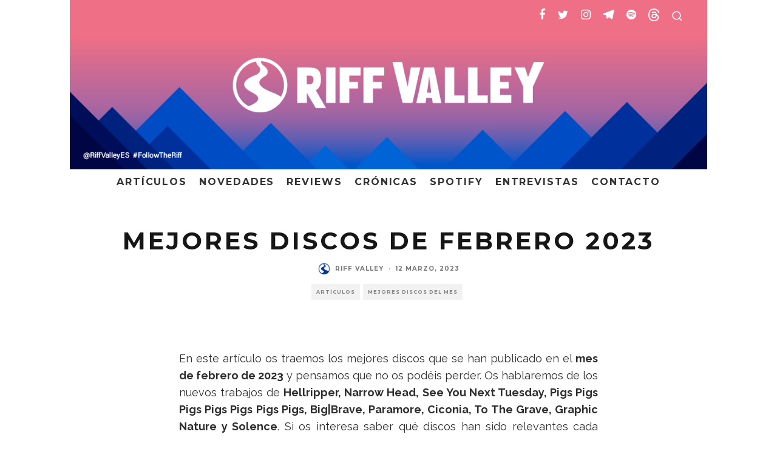

--- FILE ---
content_type: text/html; charset=UTF-8
request_url: https://www.riffvalley.es/articulos/mejores-discos-febrero-2023
body_size: 39770
content:
<!DOCTYPE html>
<html lang="es" prefix="og: https://ogp.me/ns#">
<head>
	<meta charset="UTF-8">
			<meta name="viewport" content="width=device-width, height=device-height, initial-scale=1.0, minimum-scale=1.0">
		<link rel="profile" href="http://gmpg.org/xfn/11">
	<link rel="dns-prefetch" href="//cdn.hu-manity.co" />
		<!-- Cookie Compliance -->
		<script type="text/javascript">var huOptions = {"appID":"wwwriffvalleyes-4f3fbae","currentLanguage":"es","blocking":false,"globalCookie":false,"isAdmin":false,"privacyConsent":true,"forms":[]};</script>
		<script type="text/javascript" src="https://cdn.hu-manity.co/hu-banner.min.js"></script>
<!-- Optimización para motores de búsqueda de Rank Math -  https://rankmath.com/ -->
<title>Mejores discos de febrero 2023 &bull; Riff Valley 2026</title>
<meta name="description" content="Os dejamos un listado con una selección de los mejores discos del mes de febrero de 2023. ¡No te los pierdas!"/>
<meta name="robots" content="follow, index, max-snippet:-1, max-video-preview:-1, max-image-preview:large"/>
<link rel="canonical" href="https://www.riffvalley.es/articulos/mejores-discos-febrero-2023" />
<meta property="og:locale" content="es_ES" />
<meta property="og:type" content="article" />
<meta property="og:title" content="Mejores discos de febrero 2023 &bull; Riff Valley 2026" />
<meta property="og:description" content="Os dejamos un listado con una selección de los mejores discos del mes de febrero de 2023. ¡No te los pierdas!" />
<meta property="og:url" content="https://www.riffvalley.es/articulos/mejores-discos-febrero-2023" />
<meta property="og:site_name" content="Riff Valley" />
<meta property="article:publisher" content="https://www.facebook.com/riffvalleyes" />
<meta property="article:author" content="https://www.facebook.com/RiffValleyEs/" />
<meta property="article:tag" content="2023" />
<meta property="article:tag" content="Bandas mainstream" />
<meta property="article:tag" content="Bandas underground" />
<meta property="article:tag" content="Discos" />
<meta property="article:tag" content="febrero" />
<meta property="article:tag" content="Mejores" />
<meta property="article:section" content="Artículos" />
<meta property="og:updated_time" content="2023-03-18T11:28:25+01:00" />
<meta property="og:image" content="https://www.riffvalley.es/wp-content/uploads/2023/03/destacados-febrero-2023-web.jpg" />
<meta property="og:image:secure_url" content="https://www.riffvalley.es/wp-content/uploads/2023/03/destacados-febrero-2023-web.jpg" />
<meta property="og:image:width" content="1512" />
<meta property="og:image:height" content="1188" />
<meta property="og:image:alt" content="mejores discos" />
<meta property="og:image:type" content="image/jpeg" />
<meta property="article:published_time" content="2023-03-12T20:17:01+01:00" />
<meta property="article:modified_time" content="2023-03-18T11:28:25+01:00" />
<meta name="twitter:card" content="summary_large_image" />
<meta name="twitter:title" content="Mejores discos de febrero 2023 &bull; Riff Valley 2026" />
<meta name="twitter:description" content="Os dejamos un listado con una selección de los mejores discos del mes de febrero de 2023. ¡No te los pierdas!" />
<meta name="twitter:site" content="@RiffValleyEs" />
<meta name="twitter:creator" content="@Riffvalleyes" />
<meta name="twitter:image" content="https://www.riffvalley.es/wp-content/uploads/2023/03/destacados-febrero-2023-web.jpg" />
<meta name="twitter:label1" content="Escrito por" />
<meta name="twitter:data1" content="Riff Valley" />
<meta name="twitter:label2" content="Tiempo de lectura" />
<meta name="twitter:data2" content="5 minutos" />
<script type="application/ld+json" class="rank-math-schema">{"@context":"https://schema.org","@graph":[{"@type":["NewsMediaOrganization","Organization"],"@id":"https://www.riffvalley.es/#organization","name":"Riff Valley","url":"https://www.riffvalley.es","sameAs":["https://www.facebook.com/riffvalleyes","https://twitter.com/RiffValleyEs"],"email":"contacto@riffvalley.es","logo":{"@type":"ImageObject","@id":"https://www.riffvalley.es/#logo","url":"https://www.riffvalley.es/wp-content/uploads/2019/10/512-LOGO-fondo-blanco-01.jpg","contentUrl":"https://www.riffvalley.es/wp-content/uploads/2019/10/512-LOGO-fondo-blanco-01.jpg","caption":"Riff Valley","inLanguage":"es"}},{"@type":"WebSite","@id":"https://www.riffvalley.es/#website","url":"https://www.riffvalley.es","name":"Riff Valley","publisher":{"@id":"https://www.riffvalley.es/#organization"},"inLanguage":"es"},{"@type":"ImageObject","@id":"https://www.riffvalley.es/wp-content/uploads/2023/03/destacados-febrero-2023-web.jpg","url":"https://www.riffvalley.es/wp-content/uploads/2023/03/destacados-febrero-2023-web.jpg","width":"1512","height":"1188","inLanguage":"es"},{"@type":"WebPage","@id":"https://www.riffvalley.es/articulos/mejores-discos-febrero-2023#webpage","url":"https://www.riffvalley.es/articulos/mejores-discos-febrero-2023","name":"Mejores discos de febrero 2023 &bull; Riff Valley 2026","datePublished":"2023-03-12T20:17:01+01:00","dateModified":"2023-03-18T11:28:25+01:00","isPartOf":{"@id":"https://www.riffvalley.es/#website"},"primaryImageOfPage":{"@id":"https://www.riffvalley.es/wp-content/uploads/2023/03/destacados-febrero-2023-web.jpg"},"inLanguage":"es"},{"@type":"Person","@id":"https://www.riffvalley.es/author/5bf3328487","name":"Riff Valley","description":"Comunidad de m\u00fasica metal, hardcore, rock y mucho m\u00e1s","url":"https://www.riffvalley.es/author/5bf3328487","image":{"@type":"ImageObject","@id":"https://secure.gravatar.com/avatar/f007bb44352cb5f8102b2ab973ce46148e187cff6043c54671fba46b695fb724?s=96&amp;d=mm&amp;r=g","url":"https://secure.gravatar.com/avatar/f007bb44352cb5f8102b2ab973ce46148e187cff6043c54671fba46b695fb724?s=96&amp;d=mm&amp;r=g","caption":"Riff Valley","inLanguage":"es"},"sameAs":["https://www.facebook.com/RiffValleyEs/","https://twitter.com/Riffvalleyes"],"worksFor":{"@id":"https://www.riffvalley.es/#organization"}},{"@type":"BlogPosting","headline":"Mejores discos de febrero 2023 &bull; Riff Valley 2026","keywords":"mejores discos,2023,febrero","datePublished":"2023-03-12T20:17:01+01:00","dateModified":"2023-03-18T11:28:25+01:00","author":{"@id":"https://www.riffvalley.es/author/5bf3328487","name":"Riff Valley"},"publisher":{"@id":"https://www.riffvalley.es/#organization"},"description":"Os dejamos un listado con una selecci\u00f3n de los mejores discos del mes de febrero de 2023. \u00a1No te los pierdas!","name":"Mejores discos de febrero 2023 &bull; Riff Valley 2026","@id":"https://www.riffvalley.es/articulos/mejores-discos-febrero-2023#richSnippet","isPartOf":{"@id":"https://www.riffvalley.es/articulos/mejores-discos-febrero-2023#webpage"},"image":{"@id":"https://www.riffvalley.es/wp-content/uploads/2023/03/destacados-febrero-2023-web.jpg"},"inLanguage":"es","mainEntityOfPage":{"@id":"https://www.riffvalley.es/articulos/mejores-discos-febrero-2023#webpage"}}]}</script>
<!-- /Plugin Rank Math WordPress SEO -->

<link rel='dns-prefetch' href='//cdnjs.cloudflare.com' />
<link rel='dns-prefetch' href='//stackpath.bootstrapcdn.com' />
<link rel='dns-prefetch' href='//code.ionicframework.com' />
<link rel='dns-prefetch' href='//fonts.googleapis.com' />
<link rel='dns-prefetch' href='//use.fontawesome.com' />
<link rel="alternate" type="application/rss+xml" title="Riff Valley &raquo; Feed" href="https://www.riffvalley.es/feed" />
<link rel="alternate" type="application/rss+xml" title="Riff Valley &raquo; Feed de los comentarios" href="https://www.riffvalley.es/comments/feed" />
<link rel="alternate" type="application/rss+xml" title="Riff Valley &raquo; Comentario Mejores discos de febrero 2023 del feed" href="https://www.riffvalley.es/articulos/mejores-discos-febrero-2023/feed" />
<link rel="alternate" title="oEmbed (JSON)" type="application/json+oembed" href="https://www.riffvalley.es/wp-json/oembed/1.0/embed?url=https%3A%2F%2Fwww.riffvalley.es%2Farticulos%2Fmejores-discos-febrero-2023" />
<link rel="alternate" title="oEmbed (XML)" type="text/xml+oembed" href="https://www.riffvalley.es/wp-json/oembed/1.0/embed?url=https%3A%2F%2Fwww.riffvalley.es%2Farticulos%2Fmejores-discos-febrero-2023&#038;format=xml" />
<style id='wp-img-auto-sizes-contain-inline-css' type='text/css'>
img:is([sizes=auto i],[sizes^="auto," i]){contain-intrinsic-size:3000px 1500px}
/*# sourceURL=wp-img-auto-sizes-contain-inline-css */
</style>
<link rel='stylesheet' id='wp-block-library-css' href='https://www.riffvalley.es/wp-includes/css/dist/block-library/style.min.css?ver=6.9' type='text/css' media='all' />
<style id='wp-block-heading-inline-css' type='text/css'>
h1:where(.wp-block-heading).has-background,h2:where(.wp-block-heading).has-background,h3:where(.wp-block-heading).has-background,h4:where(.wp-block-heading).has-background,h5:where(.wp-block-heading).has-background,h6:where(.wp-block-heading).has-background{padding:1.25em 2.375em}h1.has-text-align-left[style*=writing-mode]:where([style*=vertical-lr]),h1.has-text-align-right[style*=writing-mode]:where([style*=vertical-rl]),h2.has-text-align-left[style*=writing-mode]:where([style*=vertical-lr]),h2.has-text-align-right[style*=writing-mode]:where([style*=vertical-rl]),h3.has-text-align-left[style*=writing-mode]:where([style*=vertical-lr]),h3.has-text-align-right[style*=writing-mode]:where([style*=vertical-rl]),h4.has-text-align-left[style*=writing-mode]:where([style*=vertical-lr]),h4.has-text-align-right[style*=writing-mode]:where([style*=vertical-rl]),h5.has-text-align-left[style*=writing-mode]:where([style*=vertical-lr]),h5.has-text-align-right[style*=writing-mode]:where([style*=vertical-rl]),h6.has-text-align-left[style*=writing-mode]:where([style*=vertical-lr]),h6.has-text-align-right[style*=writing-mode]:where([style*=vertical-rl]){rotate:180deg}
/*# sourceURL=https://www.riffvalley.es/wp-includes/blocks/heading/style.min.css */
</style>
<style id='wp-block-image-inline-css' type='text/css'>
.wp-block-image>a,.wp-block-image>figure>a{display:inline-block}.wp-block-image img{box-sizing:border-box;height:auto;max-width:100%;vertical-align:bottom}@media not (prefers-reduced-motion){.wp-block-image img.hide{visibility:hidden}.wp-block-image img.show{animation:show-content-image .4s}}.wp-block-image[style*=border-radius] img,.wp-block-image[style*=border-radius]>a{border-radius:inherit}.wp-block-image.has-custom-border img{box-sizing:border-box}.wp-block-image.aligncenter{text-align:center}.wp-block-image.alignfull>a,.wp-block-image.alignwide>a{width:100%}.wp-block-image.alignfull img,.wp-block-image.alignwide img{height:auto;width:100%}.wp-block-image .aligncenter,.wp-block-image .alignleft,.wp-block-image .alignright,.wp-block-image.aligncenter,.wp-block-image.alignleft,.wp-block-image.alignright{display:table}.wp-block-image .aligncenter>figcaption,.wp-block-image .alignleft>figcaption,.wp-block-image .alignright>figcaption,.wp-block-image.aligncenter>figcaption,.wp-block-image.alignleft>figcaption,.wp-block-image.alignright>figcaption{caption-side:bottom;display:table-caption}.wp-block-image .alignleft{float:left;margin:.5em 1em .5em 0}.wp-block-image .alignright{float:right;margin:.5em 0 .5em 1em}.wp-block-image .aligncenter{margin-left:auto;margin-right:auto}.wp-block-image :where(figcaption){margin-bottom:1em;margin-top:.5em}.wp-block-image.is-style-circle-mask img{border-radius:9999px}@supports ((-webkit-mask-image:none) or (mask-image:none)) or (-webkit-mask-image:none){.wp-block-image.is-style-circle-mask img{border-radius:0;-webkit-mask-image:url('data:image/svg+xml;utf8,<svg viewBox="0 0 100 100" xmlns="http://www.w3.org/2000/svg"><circle cx="50" cy="50" r="50"/></svg>');mask-image:url('data:image/svg+xml;utf8,<svg viewBox="0 0 100 100" xmlns="http://www.w3.org/2000/svg"><circle cx="50" cy="50" r="50"/></svg>');mask-mode:alpha;-webkit-mask-position:center;mask-position:center;-webkit-mask-repeat:no-repeat;mask-repeat:no-repeat;-webkit-mask-size:contain;mask-size:contain}}:root :where(.wp-block-image.is-style-rounded img,.wp-block-image .is-style-rounded img){border-radius:9999px}.wp-block-image figure{margin:0}.wp-lightbox-container{display:flex;flex-direction:column;position:relative}.wp-lightbox-container img{cursor:zoom-in}.wp-lightbox-container img:hover+button{opacity:1}.wp-lightbox-container button{align-items:center;backdrop-filter:blur(16px) saturate(180%);background-color:#5a5a5a40;border:none;border-radius:4px;cursor:zoom-in;display:flex;height:20px;justify-content:center;opacity:0;padding:0;position:absolute;right:16px;text-align:center;top:16px;width:20px;z-index:100}@media not (prefers-reduced-motion){.wp-lightbox-container button{transition:opacity .2s ease}}.wp-lightbox-container button:focus-visible{outline:3px auto #5a5a5a40;outline:3px auto -webkit-focus-ring-color;outline-offset:3px}.wp-lightbox-container button:hover{cursor:pointer;opacity:1}.wp-lightbox-container button:focus{opacity:1}.wp-lightbox-container button:focus,.wp-lightbox-container button:hover,.wp-lightbox-container button:not(:hover):not(:active):not(.has-background){background-color:#5a5a5a40;border:none}.wp-lightbox-overlay{box-sizing:border-box;cursor:zoom-out;height:100vh;left:0;overflow:hidden;position:fixed;top:0;visibility:hidden;width:100%;z-index:100000}.wp-lightbox-overlay .close-button{align-items:center;cursor:pointer;display:flex;justify-content:center;min-height:40px;min-width:40px;padding:0;position:absolute;right:calc(env(safe-area-inset-right) + 16px);top:calc(env(safe-area-inset-top) + 16px);z-index:5000000}.wp-lightbox-overlay .close-button:focus,.wp-lightbox-overlay .close-button:hover,.wp-lightbox-overlay .close-button:not(:hover):not(:active):not(.has-background){background:none;border:none}.wp-lightbox-overlay .lightbox-image-container{height:var(--wp--lightbox-container-height);left:50%;overflow:hidden;position:absolute;top:50%;transform:translate(-50%,-50%);transform-origin:top left;width:var(--wp--lightbox-container-width);z-index:9999999999}.wp-lightbox-overlay .wp-block-image{align-items:center;box-sizing:border-box;display:flex;height:100%;justify-content:center;margin:0;position:relative;transform-origin:0 0;width:100%;z-index:3000000}.wp-lightbox-overlay .wp-block-image img{height:var(--wp--lightbox-image-height);min-height:var(--wp--lightbox-image-height);min-width:var(--wp--lightbox-image-width);width:var(--wp--lightbox-image-width)}.wp-lightbox-overlay .wp-block-image figcaption{display:none}.wp-lightbox-overlay button{background:none;border:none}.wp-lightbox-overlay .scrim{background-color:#fff;height:100%;opacity:.9;position:absolute;width:100%;z-index:2000000}.wp-lightbox-overlay.active{visibility:visible}@media not (prefers-reduced-motion){.wp-lightbox-overlay.active{animation:turn-on-visibility .25s both}.wp-lightbox-overlay.active img{animation:turn-on-visibility .35s both}.wp-lightbox-overlay.show-closing-animation:not(.active){animation:turn-off-visibility .35s both}.wp-lightbox-overlay.show-closing-animation:not(.active) img{animation:turn-off-visibility .25s both}.wp-lightbox-overlay.zoom.active{animation:none;opacity:1;visibility:visible}.wp-lightbox-overlay.zoom.active .lightbox-image-container{animation:lightbox-zoom-in .4s}.wp-lightbox-overlay.zoom.active .lightbox-image-container img{animation:none}.wp-lightbox-overlay.zoom.active .scrim{animation:turn-on-visibility .4s forwards}.wp-lightbox-overlay.zoom.show-closing-animation:not(.active){animation:none}.wp-lightbox-overlay.zoom.show-closing-animation:not(.active) .lightbox-image-container{animation:lightbox-zoom-out .4s}.wp-lightbox-overlay.zoom.show-closing-animation:not(.active) .lightbox-image-container img{animation:none}.wp-lightbox-overlay.zoom.show-closing-animation:not(.active) .scrim{animation:turn-off-visibility .4s forwards}}@keyframes show-content-image{0%{visibility:hidden}99%{visibility:hidden}to{visibility:visible}}@keyframes turn-on-visibility{0%{opacity:0}to{opacity:1}}@keyframes turn-off-visibility{0%{opacity:1;visibility:visible}99%{opacity:0;visibility:visible}to{opacity:0;visibility:hidden}}@keyframes lightbox-zoom-in{0%{transform:translate(calc((-100vw + var(--wp--lightbox-scrollbar-width))/2 + var(--wp--lightbox-initial-left-position)),calc(-50vh + var(--wp--lightbox-initial-top-position))) scale(var(--wp--lightbox-scale))}to{transform:translate(-50%,-50%) scale(1)}}@keyframes lightbox-zoom-out{0%{transform:translate(-50%,-50%) scale(1);visibility:visible}99%{visibility:visible}to{transform:translate(calc((-100vw + var(--wp--lightbox-scrollbar-width))/2 + var(--wp--lightbox-initial-left-position)),calc(-50vh + var(--wp--lightbox-initial-top-position))) scale(var(--wp--lightbox-scale));visibility:hidden}}
/*# sourceURL=https://www.riffvalley.es/wp-includes/blocks/image/style.min.css */
</style>
<style id='wp-block-group-inline-css' type='text/css'>
.wp-block-group{box-sizing:border-box}:where(.wp-block-group.wp-block-group-is-layout-constrained){position:relative}
/*# sourceURL=https://www.riffvalley.es/wp-includes/blocks/group/style.min.css */
</style>
<style id='wp-block-paragraph-inline-css' type='text/css'>
.is-small-text{font-size:.875em}.is-regular-text{font-size:1em}.is-large-text{font-size:2.25em}.is-larger-text{font-size:3em}.has-drop-cap:not(:focus):first-letter{float:left;font-size:8.4em;font-style:normal;font-weight:100;line-height:.68;margin:.05em .1em 0 0;text-transform:uppercase}body.rtl .has-drop-cap:not(:focus):first-letter{float:none;margin-left:.1em}p.has-drop-cap.has-background{overflow:hidden}:root :where(p.has-background){padding:1.25em 2.375em}:where(p.has-text-color:not(.has-link-color)) a{color:inherit}p.has-text-align-left[style*="writing-mode:vertical-lr"],p.has-text-align-right[style*="writing-mode:vertical-rl"]{rotate:180deg}
/*# sourceURL=https://www.riffvalley.es/wp-includes/blocks/paragraph/style.min.css */
</style>
<style id='wp-block-separator-inline-css' type='text/css'>
@charset "UTF-8";.wp-block-separator{border:none;border-top:2px solid}:root :where(.wp-block-separator.is-style-dots){height:auto;line-height:1;text-align:center}:root :where(.wp-block-separator.is-style-dots):before{color:currentColor;content:"···";font-family:serif;font-size:1.5em;letter-spacing:2em;padding-left:2em}.wp-block-separator.is-style-dots{background:none!important;border:none!important}
/*# sourceURL=https://www.riffvalley.es/wp-includes/blocks/separator/style.min.css */
</style>
<style id='wp-block-spacer-inline-css' type='text/css'>
.wp-block-spacer{clear:both}
/*# sourceURL=https://www.riffvalley.es/wp-includes/blocks/spacer/style.min.css */
</style>
<style id='global-styles-inline-css' type='text/css'>
:root{--wp--preset--aspect-ratio--square: 1;--wp--preset--aspect-ratio--4-3: 4/3;--wp--preset--aspect-ratio--3-4: 3/4;--wp--preset--aspect-ratio--3-2: 3/2;--wp--preset--aspect-ratio--2-3: 2/3;--wp--preset--aspect-ratio--16-9: 16/9;--wp--preset--aspect-ratio--9-16: 9/16;--wp--preset--color--black: #000000;--wp--preset--color--cyan-bluish-gray: #abb8c3;--wp--preset--color--white: #ffffff;--wp--preset--color--pale-pink: #f78da7;--wp--preset--color--vivid-red: #cf2e2e;--wp--preset--color--luminous-vivid-orange: #ff6900;--wp--preset--color--luminous-vivid-amber: #fcb900;--wp--preset--color--light-green-cyan: #7bdcb5;--wp--preset--color--vivid-green-cyan: #00d084;--wp--preset--color--pale-cyan-blue: #8ed1fc;--wp--preset--color--vivid-cyan-blue: #0693e3;--wp--preset--color--vivid-purple: #9b51e0;--wp--preset--gradient--vivid-cyan-blue-to-vivid-purple: linear-gradient(135deg,rgb(6,147,227) 0%,rgb(155,81,224) 100%);--wp--preset--gradient--light-green-cyan-to-vivid-green-cyan: linear-gradient(135deg,rgb(122,220,180) 0%,rgb(0,208,130) 100%);--wp--preset--gradient--luminous-vivid-amber-to-luminous-vivid-orange: linear-gradient(135deg,rgb(252,185,0) 0%,rgb(255,105,0) 100%);--wp--preset--gradient--luminous-vivid-orange-to-vivid-red: linear-gradient(135deg,rgb(255,105,0) 0%,rgb(207,46,46) 100%);--wp--preset--gradient--very-light-gray-to-cyan-bluish-gray: linear-gradient(135deg,rgb(238,238,238) 0%,rgb(169,184,195) 100%);--wp--preset--gradient--cool-to-warm-spectrum: linear-gradient(135deg,rgb(74,234,220) 0%,rgb(151,120,209) 20%,rgb(207,42,186) 40%,rgb(238,44,130) 60%,rgb(251,105,98) 80%,rgb(254,248,76) 100%);--wp--preset--gradient--blush-light-purple: linear-gradient(135deg,rgb(255,206,236) 0%,rgb(152,150,240) 100%);--wp--preset--gradient--blush-bordeaux: linear-gradient(135deg,rgb(254,205,165) 0%,rgb(254,45,45) 50%,rgb(107,0,62) 100%);--wp--preset--gradient--luminous-dusk: linear-gradient(135deg,rgb(255,203,112) 0%,rgb(199,81,192) 50%,rgb(65,88,208) 100%);--wp--preset--gradient--pale-ocean: linear-gradient(135deg,rgb(255,245,203) 0%,rgb(182,227,212) 50%,rgb(51,167,181) 100%);--wp--preset--gradient--electric-grass: linear-gradient(135deg,rgb(202,248,128) 0%,rgb(113,206,126) 100%);--wp--preset--gradient--midnight: linear-gradient(135deg,rgb(2,3,129) 0%,rgb(40,116,252) 100%);--wp--preset--font-size--small: 13px;--wp--preset--font-size--medium: 20px;--wp--preset--font-size--large: 36px;--wp--preset--font-size--x-large: 42px;--wp--preset--spacing--20: 0.44rem;--wp--preset--spacing--30: 0.67rem;--wp--preset--spacing--40: 1rem;--wp--preset--spacing--50: 1.5rem;--wp--preset--spacing--60: 2.25rem;--wp--preset--spacing--70: 3.38rem;--wp--preset--spacing--80: 5.06rem;--wp--preset--shadow--natural: 6px 6px 9px rgba(0, 0, 0, 0.2);--wp--preset--shadow--deep: 12px 12px 50px rgba(0, 0, 0, 0.4);--wp--preset--shadow--sharp: 6px 6px 0px rgba(0, 0, 0, 0.2);--wp--preset--shadow--outlined: 6px 6px 0px -3px rgb(255, 255, 255), 6px 6px rgb(0, 0, 0);--wp--preset--shadow--crisp: 6px 6px 0px rgb(0, 0, 0);}:where(.is-layout-flex){gap: 0.5em;}:where(.is-layout-grid){gap: 0.5em;}body .is-layout-flex{display: flex;}.is-layout-flex{flex-wrap: wrap;align-items: center;}.is-layout-flex > :is(*, div){margin: 0;}body .is-layout-grid{display: grid;}.is-layout-grid > :is(*, div){margin: 0;}:where(.wp-block-columns.is-layout-flex){gap: 2em;}:where(.wp-block-columns.is-layout-grid){gap: 2em;}:where(.wp-block-post-template.is-layout-flex){gap: 1.25em;}:where(.wp-block-post-template.is-layout-grid){gap: 1.25em;}.has-black-color{color: var(--wp--preset--color--black) !important;}.has-cyan-bluish-gray-color{color: var(--wp--preset--color--cyan-bluish-gray) !important;}.has-white-color{color: var(--wp--preset--color--white) !important;}.has-pale-pink-color{color: var(--wp--preset--color--pale-pink) !important;}.has-vivid-red-color{color: var(--wp--preset--color--vivid-red) !important;}.has-luminous-vivid-orange-color{color: var(--wp--preset--color--luminous-vivid-orange) !important;}.has-luminous-vivid-amber-color{color: var(--wp--preset--color--luminous-vivid-amber) !important;}.has-light-green-cyan-color{color: var(--wp--preset--color--light-green-cyan) !important;}.has-vivid-green-cyan-color{color: var(--wp--preset--color--vivid-green-cyan) !important;}.has-pale-cyan-blue-color{color: var(--wp--preset--color--pale-cyan-blue) !important;}.has-vivid-cyan-blue-color{color: var(--wp--preset--color--vivid-cyan-blue) !important;}.has-vivid-purple-color{color: var(--wp--preset--color--vivid-purple) !important;}.has-black-background-color{background-color: var(--wp--preset--color--black) !important;}.has-cyan-bluish-gray-background-color{background-color: var(--wp--preset--color--cyan-bluish-gray) !important;}.has-white-background-color{background-color: var(--wp--preset--color--white) !important;}.has-pale-pink-background-color{background-color: var(--wp--preset--color--pale-pink) !important;}.has-vivid-red-background-color{background-color: var(--wp--preset--color--vivid-red) !important;}.has-luminous-vivid-orange-background-color{background-color: var(--wp--preset--color--luminous-vivid-orange) !important;}.has-luminous-vivid-amber-background-color{background-color: var(--wp--preset--color--luminous-vivid-amber) !important;}.has-light-green-cyan-background-color{background-color: var(--wp--preset--color--light-green-cyan) !important;}.has-vivid-green-cyan-background-color{background-color: var(--wp--preset--color--vivid-green-cyan) !important;}.has-pale-cyan-blue-background-color{background-color: var(--wp--preset--color--pale-cyan-blue) !important;}.has-vivid-cyan-blue-background-color{background-color: var(--wp--preset--color--vivid-cyan-blue) !important;}.has-vivid-purple-background-color{background-color: var(--wp--preset--color--vivid-purple) !important;}.has-black-border-color{border-color: var(--wp--preset--color--black) !important;}.has-cyan-bluish-gray-border-color{border-color: var(--wp--preset--color--cyan-bluish-gray) !important;}.has-white-border-color{border-color: var(--wp--preset--color--white) !important;}.has-pale-pink-border-color{border-color: var(--wp--preset--color--pale-pink) !important;}.has-vivid-red-border-color{border-color: var(--wp--preset--color--vivid-red) !important;}.has-luminous-vivid-orange-border-color{border-color: var(--wp--preset--color--luminous-vivid-orange) !important;}.has-luminous-vivid-amber-border-color{border-color: var(--wp--preset--color--luminous-vivid-amber) !important;}.has-light-green-cyan-border-color{border-color: var(--wp--preset--color--light-green-cyan) !important;}.has-vivid-green-cyan-border-color{border-color: var(--wp--preset--color--vivid-green-cyan) !important;}.has-pale-cyan-blue-border-color{border-color: var(--wp--preset--color--pale-cyan-blue) !important;}.has-vivid-cyan-blue-border-color{border-color: var(--wp--preset--color--vivid-cyan-blue) !important;}.has-vivid-purple-border-color{border-color: var(--wp--preset--color--vivid-purple) !important;}.has-vivid-cyan-blue-to-vivid-purple-gradient-background{background: var(--wp--preset--gradient--vivid-cyan-blue-to-vivid-purple) !important;}.has-light-green-cyan-to-vivid-green-cyan-gradient-background{background: var(--wp--preset--gradient--light-green-cyan-to-vivid-green-cyan) !important;}.has-luminous-vivid-amber-to-luminous-vivid-orange-gradient-background{background: var(--wp--preset--gradient--luminous-vivid-amber-to-luminous-vivid-orange) !important;}.has-luminous-vivid-orange-to-vivid-red-gradient-background{background: var(--wp--preset--gradient--luminous-vivid-orange-to-vivid-red) !important;}.has-very-light-gray-to-cyan-bluish-gray-gradient-background{background: var(--wp--preset--gradient--very-light-gray-to-cyan-bluish-gray) !important;}.has-cool-to-warm-spectrum-gradient-background{background: var(--wp--preset--gradient--cool-to-warm-spectrum) !important;}.has-blush-light-purple-gradient-background{background: var(--wp--preset--gradient--blush-light-purple) !important;}.has-blush-bordeaux-gradient-background{background: var(--wp--preset--gradient--blush-bordeaux) !important;}.has-luminous-dusk-gradient-background{background: var(--wp--preset--gradient--luminous-dusk) !important;}.has-pale-ocean-gradient-background{background: var(--wp--preset--gradient--pale-ocean) !important;}.has-electric-grass-gradient-background{background: var(--wp--preset--gradient--electric-grass) !important;}.has-midnight-gradient-background{background: var(--wp--preset--gradient--midnight) !important;}.has-small-font-size{font-size: var(--wp--preset--font-size--small) !important;}.has-medium-font-size{font-size: var(--wp--preset--font-size--medium) !important;}.has-large-font-size{font-size: var(--wp--preset--font-size--large) !important;}.has-x-large-font-size{font-size: var(--wp--preset--font-size--x-large) !important;}
/*# sourceURL=global-styles-inline-css */
</style>

<style id='classic-theme-styles-inline-css' type='text/css'>
/*! This file is auto-generated */
.wp-block-button__link{color:#fff;background-color:#32373c;border-radius:9999px;box-shadow:none;text-decoration:none;padding:calc(.667em + 2px) calc(1.333em + 2px);font-size:1.125em}.wp-block-file__button{background:#32373c;color:#fff;text-decoration:none}
/*# sourceURL=/wp-includes/css/classic-themes.min.css */
</style>
<link rel='stylesheet' id='svg-flags-core-css-css' href='https://www.riffvalley.es/wp-content/plugins/svg-flags-lite/assets/flag-icon-css/css/flag-icon.min.css?ver=1750591058' type='text/css' media='all' />
<link rel='stylesheet' id='svg-flags-block-css-css' href='https://www.riffvalley.es/wp-content/plugins/svg-flags-lite/assets/css/block.styles.css?ver=https://www.riffvalley.es/wp-content/plugins/svg-flags-lite/assets/css/block.styles.css' type='text/css' media='all' />
<link rel='stylesheet' id='wptelegram_widget-public-0-css' href='https://www.riffvalley.es/wp-content/plugins/wptelegram-widget/assets/build/dist/public-DEib7km8.css' type='text/css' media='all' />
<link rel='stylesheet' id='wp-components-css' href='https://www.riffvalley.es/wp-includes/css/dist/components/style.min.css?ver=6.9' type='text/css' media='all' />
<link rel='stylesheet' id='wptelegram_widget-blocks-0-css' href='https://www.riffvalley.es/wp-content/plugins/wptelegram-widget/assets/build/dist/blocks-C9ogPNk6.css' type='text/css' media='all' />
<style id='wptelegram_widget-blocks-0-inline-css' type='text/css'>
:root {--wptelegram-widget-join-link-bg-color: #389ce9;--wptelegram-widget-join-link-color: #fff}
/*# sourceURL=wptelegram_widget-blocks-0-inline-css */
</style>
<style id='font-awesome-svg-styles-default-inline-css' type='text/css'>
.svg-inline--fa {
  display: inline-block;
  height: 1em;
  overflow: visible;
  vertical-align: -.125em;
}
/*# sourceURL=font-awesome-svg-styles-default-inline-css */
</style>
<link rel='stylesheet' id='font-awesome-svg-styles-css' href='https://www.riffvalley.es/wp-content/uploads/font-awesome/v5.12.0/css/svg-with-js.css' type='text/css' media='all' />
<style id='font-awesome-svg-styles-inline-css' type='text/css'>
   .wp-block-font-awesome-icon svg::before,
   .wp-rich-text-font-awesome-icon svg::before {content: unset;}
/*# sourceURL=font-awesome-svg-styles-inline-css */
</style>
<link rel='stylesheet' id='fep-styles-css' href='https://www.riffvalley.es/wp-content/plugins/festival-events-plugin/css/fep-styles.css?ver=6.9' type='text/css' media='all' />
<link rel='stylesheet' id='lets-review-api-css' href='https://www.riffvalley.es/wp-content/plugins/lets-review/assets/css/style-api.min.css?ver=3.3.6' type='text/css' media='all' />
<link rel='stylesheet' id='bwg_fonts-css' href='https://www.riffvalley.es/wp-content/plugins/photo-gallery/css/bwg-fonts/fonts.css?ver=0.0.1' type='text/css' media='all' />
<link rel='stylesheet' id='sumoselect-css' href='https://www.riffvalley.es/wp-content/plugins/photo-gallery/css/sumoselect.min.css?ver=3.4.6' type='text/css' media='all' />
<link rel='stylesheet' id='mCustomScrollbar-css' href='https://www.riffvalley.es/wp-content/plugins/photo-gallery/css/jquery.mCustomScrollbar.min.css?ver=3.1.5' type='text/css' media='all' />
<link rel='stylesheet' id='bwg_googlefonts-css' href='https://fonts.googleapis.com/css?family=Ubuntu&#038;subset=greek,latin,greek-ext,vietnamese,cyrillic-ext,latin-ext,cyrillic' type='text/css' media='all' />
<link rel='stylesheet' id='bwg_frontend-css' href='https://www.riffvalley.es/wp-content/plugins/photo-gallery/css/styles.min.css?ver=1.8.35' type='text/css' media='all' />
<link rel='stylesheet' id='svg-flags-plugin-css-css' href='https://www.riffvalley.es/wp-content/plugins/svg-flags-lite/assets/css/frontend.css?ver=1750591058' type='text/css' media='all' />
<link rel='stylesheet' id='ionicons-css' href='//code.ionicframework.com/ionicons/2.0.1/css/ionicons.min.css?ver=2.0.1' type='text/css' media='all' />
<link rel='stylesheet' id='bootstrap_css-css' href='https://stackpath.bootstrapcdn.com/bootstrap/4.1.3/css/bootstrap.min.css?ver=4.1.3' type='text/css' media='all' />
<link rel='stylesheet' id='sobre-nosotros-css-css' href='https://www.riffvalley.es/wp-content/themes/15zine-child/css/sobre-nosotros.css' type='text/css' media='all' />
<link rel='stylesheet' id='colaboraciones-css-css' href='https://www.riffvalley.es/wp-content/themes/15zine-child/css/colaboraciones.css' type='text/css' media='all' />
<link rel='stylesheet' id='bootstrap-custom-css-css' href='https://www.riffvalley.es/wp-content/themes/15zine-child/css/bootstrap-custom.css' type='text/css' media='all' />
<link rel='stylesheet' id='codetipi-15zine-style-css' href='https://www.riffvalley.es/wp-content/themes/15zine/assets/css/style.min.css?ver=3.3.9.8' type='text/css' media='all' />
<style id='codetipi-15zine-style-inline-css' type='text/css'>
.link-color-wrap > * > a,.link-color-wrap > * > ul a{ color: #1e1e1e;}.link-color-wrap > * > a:hover,.link-color-wrap > * > ul a:hover{ color: #555;}body{ color: #2e2e2e;}.site-footer{ color: #fff;}body{font-size:14px;font-weight:400;line-height:1.6;text-transform:none;}.excerpt{font-size:14px;font-weight:400;line-height:1.6;text-transform:none;}.preview-thumbnail .title, .preview-review .title{font-size:14px;font-weight:700;letter-spacing:0.1em;line-height:1.3;text-transform:uppercase;}.byline{font-size:10px;font-weight:700;letter-spacing:0.1em;line-height:1.3;text-transform:uppercase;}.tipi-button, .button__back__home{font-size:14px;font-weight:700;letter-spacing:0.1em;text-transform:uppercase;}.breadcrumbs{font-size:11px;font-weight:400;letter-spacing:0.1em;text-transform:none;}.secondary-menu-wrap{font-size:14px;font-weight:700;letter-spacing:0.1em;line-height:1;text-transform:uppercase;}.preview-slider.title-s .title{font-size:14px;font-weight:700;letter-spacing:0.1em;line-height:1.3;text-transform:uppercase;}.preview-slider.title-m .title{font-size:14px;font-weight:700;letter-spacing:0.1em;line-height:1.3;text-transform:uppercase;}.preview-slider.title-l .title{font-size:14px;font-weight:700;letter-spacing:0.1em;line-height:1.3;text-transform:uppercase;}.preview-slider.title-xl .title{font-size:14px;font-weight:700;letter-spacing:0.1em;line-height:1.3;text-transform:uppercase;}.preview-grid.title-s .title{font-size:14px;font-weight:700;letter-spacing:0.1em;line-height:1.3;text-transform:uppercase;}.preview-grid.title-m .title{font-size:14px;font-weight:700;letter-spacing:0.1em;line-height:1.3;text-transform:uppercase;}.preview-grid.title-l .title{font-size:14px;font-weight:700;letter-spacing:0.1em;line-height:1.3;text-transform:uppercase;}.preview-classic .title{font-size:14px;font-weight:700;letter-spacing:0.1em;line-height:1.3;text-transform:uppercase;}.preview-2 .title{font-size:14px;font-weight:700;letter-spacing:0.1em;line-height:1.3;text-transform:uppercase;}.entry-content blockquote, .entry-content .wp-block-pullquote p{font-size:18px;font-weight:400;line-height:1.5;text-transform:none;}.hero-wrap .caption, .gallery-block__wrap .caption{font-size:10px;font-weight:400;line-height:1.2;text-transform:none;}.main-navigation{font-size:14px;font-weight:700;letter-spacing:0.12em;line-height:1;text-transform:uppercase;}.hero-meta.tipi-s-typo .title{font-size:18px;font-weight:700;letter-spacing:0.1em;line-height:1.3;text-transform:uppercase;}.hero-meta.tipi-m-typo .title{font-size:18px;font-weight:700;letter-spacing:0.1em;line-height:1.3;text-transform:uppercase;}.hero-meta.tipi-l-typo .title{font-size:18px;font-weight:700;letter-spacing:0.1em;line-height:1.3;text-transform:uppercase;}.entry-content h1{font-size:18px;font-weight:700;letter-spacing:0.1em;line-height:1.3;text-transform:uppercase;}.entry-content h2{font-size:18px;font-weight:700;letter-spacing:0.1em;line-height:1.3;text-transform:uppercase;}.entry-content h3{font-size:14px;font-weight:700;letter-spacing:0.1em;line-height:1.3;text-transform:uppercase;}.entry-content h4{font-size:14px;font-weight:700;letter-spacing:0.1em;line-height:1.3;text-transform:uppercase;}.entry-content h5{font-size:14px;font-weight:700;letter-spacing:0.1em;line-height:1.3;text-transform:uppercase;}.widget-title{font-size:14px;font-weight:700;letter-spacing:0.1em;line-height:1.3;text-transform:uppercase;}.block-title-wrap .title{font-size:18px;font-weight:700;letter-spacing:0.1em;line-height:1.2;text-transform:uppercase;}.block-subtitle{font-size:15px;font-weight:700;letter-spacing:0.1em;line-height:1.3;text-transform:uppercase;}.preview-classic { padding-bottom: 30px; }.block-wrap-classic .block ~ .block .preview-1:first-child { padding-top: 30px; }.preview-thumbnail { padding-bottom: 20px; }.codetipi-15zine-widget .preview-thumbnail { padding-bottom: 15px; }.preview-classic{ border-bottom:1px dotted #f2f2f2;}.preview-classic { margin-bottom: 30px; }.block-wrap-bs-62 .block ~ .block, .block-wrap-classic .block ~ .block .preview-1:first-child { margin-top: 30px; }.block-wrap-classic .block ~ .block .preview-1:first-child{ border-top:1px dotted #f2f2f2;}.preview-classic { margin-bottom: 30px; }.block-wrap-bs-62 .block ~ .block, .block-wrap-classic .block ~ .block .preview-1:first-child { margin-top: 30px; }.preview-thumbnail{ border-bottom:1px dotted #f2f2f2;}.preview-thumbnail { margin-bottom: 20px; }.codetipi-15zine-widget .preview-thumbnail { margin-bottom: 15px; }.main-menu-logo img { width: 300px; }.mm-submenu-2 .mm-51 .menu-wrap > .sub-menu > li > a { color: #f2c231; }.cb-review-box .cb-bar .cb-overlay span { background: #f9db32; }.cb-review-box i { color: #f9db32; }.preview-slider.tile-overlay--1:after, .preview-slider.tile-overlay--2 .meta:after { opacity: 0.25; }.preview-grid.tile-overlay--1:after, .preview-grid.tile-overlay--2 .meta:after { opacity: 0.4; }.main-navigation-border { border-bottom-color: #000000; }.cb-mm-on.cb-menu-light #cb-nav-bar .cb-main-nav > li:hover, .cb-mm-on.cb-menu-dark #cb-nav-bar .cb-main-nav > li:hover { background: #222; }body {}body, #respond, .cb-font-body, .font-b { font-family: 'Raleway',sans-serif; }h1, h2, h3, h4, h5, h6, .cb-font-header, .font-h, #bbp-user-navigation, .cb-byline, .product_meta, .price, .woocommerce-review-link, .cart_item, .cart-collaterals .cart_totals th { font-family: 'Montserrat',sans-serif }.main-menu > li > a, .main-menu-wrap .menu-icons > li > a {
		padding-top: 15px;
		padding-bottom: 15px;
	}.secondary-menu-wrap .menu-icons > li > a, .secondary-menu-wrap .secondary-menu > li > a {
		padding-top: 15px;
		padding-bottom: 15px;
	}.site-mob-header:not(.site-mob-header-11) .header-padding .logo-main-wrap, .site-mob-header:not(.site-mob-header-11) .header-padding .icons-wrap a, .site-mob-header-11 .header-padding {
		padding-top: 20px;
		padding-bottom: 20px;
	}.grid-spacing { border-top-width: 3px; }@media only screen and (min-width: 481px) {.block-wrap-slider:not(.block-wrap-51) .slider-spacing { margin-right: 3px;}.block--feature.block-wrap-slider .block-inner-style { padding-top: 3px;}}@media only screen and (min-width: 768px) {.grid-spacing { border-right-width: 3px; }.block-wrap-55 .slide { margin-right: 3px!important; }.block-wrap-grid:not(.block-wrap-81) .block { width: calc( 100% + 3px ); }.preview-slider.tile-overlay--1:hover:after, .preview-slider.tile-overlay--2.tile-overlay--gradient:hover:after, .preview-slider.tile-overlay--2:hover .meta:after { opacity: 0.75 ; }.preview-grid.tile-overlay--1:hover:after, .preview-grid.tile-overlay--2.tile-overlay--gradient:hover:after, .preview-grid.tile-overlay--2:hover .meta:after { opacity: 0.75 ; }}@media only screen and (min-width: 1020px) {.site-header .header-padding {
		padding-top: 20px;
		padding-bottom: 20px;
	}body{font-size:18px;}.excerpt{font-size:16px;}.tipi-button, .button__back__home{font-size:12px;}.secondary-menu-wrap{font-size:12px;}.preview-slider.title-s .title{font-size:16px;}.preview-slider.title-m .title{font-size:16px;}.preview-slider.title-l .title{font-size:32px;}.preview-slider.title-xl .title{font-size:38px;}.preview-grid.title-s .title{font-size:16px;}.preview-grid.title-m .title{font-size:16px;}.preview-grid.title-l .title{font-size:32px;}.preview-classic .title{font-size:20px;}.preview-2 .title{font-size:22px;}.entry-content blockquote, .entry-content .wp-block-pullquote p{font-size:30px;}.main-navigation{font-size:16px;}.hero-meta.tipi-s-typo .title{font-size:30px;}.hero-meta.tipi-m-typo .title{font-size:40px;}.hero-meta.tipi-l-typo .title{font-size:50px;}.entry-content h1{font-size:50px;}.entry-content h2{font-size:30px;}.entry-content h3{font-size:24px;}.entry-content h4{font-size:20px;}.entry-content h5{font-size:18px;}.widget-title{font-size:20px;}.block-title-wrap .title{font-size:36px;}}
/*# sourceURL=codetipi-15zine-style-inline-css */
</style>
<link rel='stylesheet' id='codetipi-15zine-fonts-css' href='https://fonts.googleapis.com/css?family=Montserrat%3A400%2C700%7CRaleway%3A400%2C700&#038;display=swap' type='text/css' media='all' />
<link rel='stylesheet' id='swipebox-css' href='https://www.riffvalley.es/wp-content/themes/15zine/assets/css/swipebox.min.css?ver=1.4.4' type='text/css' media='all' />
<link rel='stylesheet' id='font-awesome-css' href='https://www.riffvalley.es/wp-content/themes/15zine/assets/fonts/fontawesome/css/fontawesome.min.css?ver=3.3.9.8' type='text/css' media='all' />
<link rel='stylesheet' id='font-awesome-regular-css' href='https://www.riffvalley.es/wp-content/themes/15zine/assets/fonts/fontawesome/css/regular.min.css?ver=3.3.9.8' type='text/css' media='all' />
<link rel='stylesheet' id='font-awesome-solid-css' href='https://www.riffvalley.es/wp-content/themes/15zine/assets/fonts/fontawesome/css/solid.min.css?ver=3.3.9.8' type='text/css' media='all' />
<link rel='stylesheet' id='font-awesome-official-css' href='https://use.fontawesome.com/releases/v5.12.0/css/all.css' type='text/css' media='all' integrity="sha384-REHJTs1r2ErKBuJB0fCK99gCYsVjwxHrSU0N7I1zl9vZbggVJXRMsv/sLlOAGb4M" crossorigin="anonymous" />
<link rel='stylesheet' id='login-with-ajax-css' href='https://www.riffvalley.es/wp-content/plugins/login-with-ajax/templates/widget.css?ver=4.5.1' type='text/css' media='all' />
<link rel='stylesheet' id='font-awesome-official-v4shim-css' href='https://use.fontawesome.com/releases/v5.12.0/css/v4-shims.css' type='text/css' media='all' integrity="sha384-AL44/7DEVqkvY9j8IjGLGZgFmHAjuHa+2RIWKxDliMNIfSs9g14/BRpYwHrWQgz6" crossorigin="anonymous" />
<style id='font-awesome-official-v4shim-inline-css' type='text/css'>
@font-face {
font-family: "FontAwesome";
font-display: block;
src: url("https://use.fontawesome.com/releases/v5.12.0/webfonts/fa-brands-400.eot"),
		url("https://use.fontawesome.com/releases/v5.12.0/webfonts/fa-brands-400.eot?#iefix") format("embedded-opentype"),
		url("https://use.fontawesome.com/releases/v5.12.0/webfonts/fa-brands-400.woff2") format("woff2"),
		url("https://use.fontawesome.com/releases/v5.12.0/webfonts/fa-brands-400.woff") format("woff"),
		url("https://use.fontawesome.com/releases/v5.12.0/webfonts/fa-brands-400.ttf") format("truetype"),
		url("https://use.fontawesome.com/releases/v5.12.0/webfonts/fa-brands-400.svg#fontawesome") format("svg");
}

@font-face {
font-family: "FontAwesome";
font-display: block;
src: url("https://use.fontawesome.com/releases/v5.12.0/webfonts/fa-solid-900.eot"),
		url("https://use.fontawesome.com/releases/v5.12.0/webfonts/fa-solid-900.eot?#iefix") format("embedded-opentype"),
		url("https://use.fontawesome.com/releases/v5.12.0/webfonts/fa-solid-900.woff2") format("woff2"),
		url("https://use.fontawesome.com/releases/v5.12.0/webfonts/fa-solid-900.woff") format("woff"),
		url("https://use.fontawesome.com/releases/v5.12.0/webfonts/fa-solid-900.ttf") format("truetype"),
		url("https://use.fontawesome.com/releases/v5.12.0/webfonts/fa-solid-900.svg#fontawesome") format("svg");
}

@font-face {
font-family: "FontAwesome";
font-display: block;
src: url("https://use.fontawesome.com/releases/v5.12.0/webfonts/fa-regular-400.eot"),
		url("https://use.fontawesome.com/releases/v5.12.0/webfonts/fa-regular-400.eot?#iefix") format("embedded-opentype"),
		url("https://use.fontawesome.com/releases/v5.12.0/webfonts/fa-regular-400.woff2") format("woff2"),
		url("https://use.fontawesome.com/releases/v5.12.0/webfonts/fa-regular-400.woff") format("woff"),
		url("https://use.fontawesome.com/releases/v5.12.0/webfonts/fa-regular-400.ttf") format("truetype"),
		url("https://use.fontawesome.com/releases/v5.12.0/webfonts/fa-regular-400.svg#fontawesome") format("svg");
unicode-range: U+F004-F005,U+F007,U+F017,U+F022,U+F024,U+F02E,U+F03E,U+F044,U+F057-F059,U+F06E,U+F070,U+F075,U+F07B-F07C,U+F080,U+F086,U+F089,U+F094,U+F09D,U+F0A0,U+F0A4-F0A7,U+F0C5,U+F0C7-F0C8,U+F0E0,U+F0EB,U+F0F3,U+F0F8,U+F0FE,U+F111,U+F118-F11A,U+F11C,U+F133,U+F144,U+F146,U+F14A,U+F14D-F14E,U+F150-F152,U+F15B-F15C,U+F164-F165,U+F185-F186,U+F191-F192,U+F1AD,U+F1C1-F1C9,U+F1CD,U+F1D8,U+F1E3,U+F1EA,U+F1F6,U+F1F9,U+F20A,U+F247-F249,U+F24D,U+F254-F25B,U+F25D,U+F267,U+F271-F274,U+F279,U+F28B,U+F28D,U+F2B5-F2B6,U+F2B9,U+F2BB,U+F2BD,U+F2C1-F2C2,U+F2D0,U+F2D2,U+F2DC,U+F2ED,U+F328,U+F358-F35B,U+F3A5,U+F3D1,U+F410,U+F4AD;
}
/*# sourceURL=font-awesome-official-v4shim-inline-css */
</style>
<script type="text/javascript" src="https://www.riffvalley.es/wp-includes/js/jquery/jquery.min.js?ver=3.7.1" id="jquery-core-js"></script>
<script type="text/javascript" src="https://www.riffvalley.es/wp-includes/js/jquery/jquery-migrate.min.js?ver=3.4.1" id="jquery-migrate-js"></script>
<script type="text/javascript" src="https://www.riffvalley.es/wp-content/plugins/photo-gallery/js/jquery.sumoselect.min.js?ver=3.4.6" id="sumoselect-js"></script>
<script type="text/javascript" src="https://www.riffvalley.es/wp-content/plugins/photo-gallery/js/tocca.min.js?ver=2.0.9" id="bwg_mobile-js"></script>
<script type="text/javascript" src="https://www.riffvalley.es/wp-content/plugins/photo-gallery/js/jquery.mCustomScrollbar.concat.min.js?ver=3.1.5" id="mCustomScrollbar-js"></script>
<script type="text/javascript" src="https://www.riffvalley.es/wp-content/plugins/photo-gallery/js/jquery.fullscreen.min.js?ver=0.6.0" id="jquery-fullscreen-js"></script>
<script type="text/javascript" id="bwg_frontend-js-extra">
/* <![CDATA[ */
var bwg_objectsL10n = {"bwg_field_required":"este campo es obligatorio.","bwg_mail_validation":"Esta no es una direcci\u00f3n de correo electr\u00f3nico v\u00e1lida.","bwg_search_result":"No hay im\u00e1genes que coincidan con tu b\u00fasqueda.","bwg_select_tag":"Seleccionar la etiqueta","bwg_order_by":"Ordenar por","bwg_search":"Buscar","bwg_show_ecommerce":"Mostrar el comercio electr\u00f3nico","bwg_hide_ecommerce":"Ocultar el comercio electr\u00f3nico","bwg_show_comments":"Restaurar","bwg_hide_comments":"Ocultar comentarios","bwg_restore":"Restaurar","bwg_maximize":"Maximizar","bwg_fullscreen":"Pantalla completa","bwg_exit_fullscreen":"Salir de pantalla completa","bwg_search_tag":"BUSCAR...","bwg_tag_no_match":"No se han encontrado etiquetas","bwg_all_tags_selected":"Todas las etiquetas seleccionadas","bwg_tags_selected":"etiqueta seleccionada","play":"Reproducir","pause":"Pausa","is_pro":"","bwg_play":"Reproducir","bwg_pause":"Pausa","bwg_hide_info":"Anterior informaci\u00f3n","bwg_show_info":"Mostrar info","bwg_hide_rating":"Ocultar las valoraciones","bwg_show_rating":"Mostrar la valoraci\u00f3n","ok":"Aceptar","cancel":"Cancelar","select_all":"Seleccionar todo","lazy_load":"0","lazy_loader":"https://www.riffvalley.es/wp-content/plugins/photo-gallery/images/ajax_loader.png","front_ajax":"0","bwg_tag_see_all":"Ver todas las etiquetas","bwg_tag_see_less":"Ver menos etiquetas"};
//# sourceURL=bwg_frontend-js-extra
/* ]]> */
</script>
<script type="text/javascript" src="https://www.riffvalley.es/wp-content/plugins/photo-gallery/js/scripts.min.js?ver=1.8.35" id="bwg_frontend-js"></script>
<script type="text/javascript" id="wpgmza_data-js-extra">
/* <![CDATA[ */
var wpgmza_google_api_status = {"message":"Engine is not google-maps","code":"ENGINE_NOT_GOOGLE_MAPS"};
//# sourceURL=wpgmza_data-js-extra
/* ]]> */
</script>
<script type="text/javascript" src="https://www.riffvalley.es/wp-content/plugins/wp-google-maps/wpgmza_data.js?ver=6.9" id="wpgmza_data-js"></script>
<script type="text/javascript" id="login-with-ajax-js-extra">
/* <![CDATA[ */
var LWA = {"ajaxurl":"https://www.riffvalley.es/wp-admin/admin-ajax.php","off":""};
//# sourceURL=login-with-ajax-js-extra
/* ]]> */
</script>
<script type="text/javascript" src="https://www.riffvalley.es/wp-content/themes/15zine/plugins/login-with-ajax/login-with-ajax.source.js?ver=4.5.1" id="login-with-ajax-js"></script>
<script type="text/javascript" src="https://www.riffvalley.es/wp-content/plugins/login-with-ajax/ajaxify/ajaxify.js?ver=4.5.1" id="login-with-ajax-ajaxify-js"></script>
<script type="text/javascript" src="https://www.riffvalley.es/wp-content/plugins/wp-image-zoooom/assets/js/jquery.image_zoom.min.js?ver=1.60" id="image_zoooom-js" defer="defer" data-wp-strategy="defer" fetchpriority="low"></script>
<script type="text/javascript" id="image_zoooom-init-js-extra">
/* <![CDATA[ */
var IZ = {"options":{"lensShape":"square","lensSize":200,"lensBorderSize":1,"lensBorderColour":"#ffffff","borderRadius":0,"cursor":"zoom-in","zoomWindowWidth":500,"zoomWindowHeight":420,"zoomWindowOffsetx":10,"borderSize":1,"borderColour":"#888888","zoomWindowShadow":4,"lensFadeIn":500,"lensFadeOut":500,"zoomWindowFadeIn":500,"zoomWindowFadeOut":500,"easingAmount":12,"tint":"true","tintColour":"#ffffff","tintOpacity":0.10000000000000001},"with_woocommerce":"0","exchange_thumbnails":"1","enable_mobile":"0","woo_categories":"0","woo_slider":"0","enable_surecart":"0"};
//# sourceURL=image_zoooom-init-js-extra
/* ]]> */
</script>
<script type="text/javascript" src="https://www.riffvalley.es/wp-content/plugins/wp-image-zoooom/assets/js/image_zoom-init.js?ver=1.60" id="image_zoooom-init-js" defer="defer" data-wp-strategy="defer" fetchpriority="low"></script>
<link rel="https://api.w.org/" href="https://www.riffvalley.es/wp-json/" /><link rel="alternate" title="JSON" type="application/json" href="https://www.riffvalley.es/wp-json/wp/v2/posts/19431" /><link rel="EditURI" type="application/rsd+xml" title="RSD" href="https://www.riffvalley.es/xmlrpc.php?rsd" />
<meta name="generator" content="WordPress 6.9" />
<link rel='shortlink' href='https://www.riffvalley.es/?p=19431' />

		<!-- GA Google Analytics @ https://m0n.co/ga -->
		<script>
			(function(i,s,o,g,r,a,m){i['GoogleAnalyticsObject']=r;i[r]=i[r]||function(){
			(i[r].q=i[r].q||[]).push(arguments)},i[r].l=1*new Date();a=s.createElement(o),
			m=s.getElementsByTagName(o)[0];a.async=1;a.src=g;m.parentNode.insertBefore(a,m)
			})(window,document,'script','https://www.google-analytics.com/analytics.js','ga');
			ga('create', 'G-MFX8TPTVTQ', 'auto');
			ga('set', 'forceSSL', true);
			ga('send', 'pageview');
		</script>

	<script async src="https://www.googletagmanager.com/gtag/js?id=UA-XXXXXXX-1"></script>
<script>
window.dataLayer = window.dataLayer || [];
function gtag(){dataLayer.push(arguments);}
gtag('js', new Date());
gtag('config', 'UA-XXXXXXX-1');
</script>
<link rel="preload" type="font/woff2" as="font" href="https://www.riffvalley.es/wp-content/themes/15zine/assets/css/15zine/codetipi-15zine.woff2?9oa0lg" crossorigin><link rel="preload" type="font/woff2" as="font" href="https://www.riffvalley.es/wp-content/themes/15zine/assets/fonts/fontawesome/webfonts/fa-regular-400.woff2?v=5.9.0" crossorigin><link rel="preload" type="font/woff2" as="font" href="https://www.riffvalley.es/wp-content/themes/15zine/assets/fonts/fontawesome/webfonts/fa-solid-900.woff2?v=5.9.0" crossorigin><link rel="dns-prefetch" href="//fonts.googleapis.com"><link rel="preconnect" href="https://fonts.gstatic.com/" crossorigin><script async src="https://www.googletagmanager.com/gtag/js?id=G-MFX8TPTVTQ"></script>
<script>
window.dataLayer = window.dataLayer || [];
function gtag(){dataLayer.push(arguments);}
gtag('js', new Date());
gtag('config', 'G-MFX8TPTVTQ');

document.addEventListener("DOMContentLoaded", function () {
  var liElement = document.querySelector(".codetipi-15zine-icon.icon-wrap.icon-wrap-discord");
  if (liElement && liElement.querySelector("a")) {
    liElement.querySelector("a").setAttribute("data-title", "Threads");
  }
});
</script>
<style type="text/css">img.zoooom,.zoooom img{padding:0!important;}</style><script type="text/javascript"></script><link rel="icon" href="https://www.riffvalley.es/wp-content/uploads/2023/06/cropped-icon-thumb-32x32.png" sizes="32x32" />
<link rel="icon" href="https://www.riffvalley.es/wp-content/uploads/2023/06/cropped-icon-thumb-192x192.png" sizes="192x192" />
<link rel="apple-touch-icon" href="https://www.riffvalley.es/wp-content/uploads/2023/06/cropped-icon-thumb-180x180.png" />
<meta name="msapplication-TileImage" content="https://www.riffvalley.es/wp-content/uploads/2023/06/cropped-icon-thumb-270x270.png" />
		<style type="text/css" id="wp-custom-css">
			@media only screen and (min-width: 1200px){
	#cb-logo-box {
    padding: 0px;
}	
}


.cb-tm-dark #cb-top-menu {
    background-color: #CA6897;
}
#evcal_widget .ajde_evcal_calendar .calendar_header p {
    font-size: 0px;
    height: auto;
    display: none;
}

/*Calendario de discos*/
.eventon_events_list .eventon_list_event .evcal_desc span.evcal_desc2, .evo_pop_body .evcal_desc span.evcal_desc2 {
    color: #808080;
    text-transform: uppercase;
    font-size: 12px;
}

.ajde_evcal_calendar.boxy.boxstyle0 .eventon_list_event .evcal_list_a {
    text-align: left;
    padding: 5px;
    border: none;
    background: none;
    position: relative;
    z-index: 6;
}

.cb-module-block .cb-article-big.cb-meta-style-2.cb-article-review img {
    opacity: .65;
    HEIGHT: 297px !IMPORTANT;
		width: 297px !important;
}

@media only screen and (min-width: 1200px){
	#cb-nav-bar .cb-main-nav>li>a {
    padding: 3px 10px;
}

}

@media only screen and (min-width: 1200px){
	.cb-module-header h2 {
    font-size: 30px !important;
}
}

.ajde_evcal_calendar.boxy .eventon_list_event, .ajde_evcal_calendar.boxy .evoShow_more_events {
    height: 150px;
}


.cb-sidebar-widget {
    margin-bottom: 10px;
	text-align: center;

}
.evcal_evdata_row .evcal_evdata_cell h2, .evcal_evdata_row .evcal_evdata_cell h3, .evorow .evo_clik_row h3, .evcal_evdata_row .evcal_evdata_cell h3 a {
    display: none;
}

.evcal_evdata_row .evcal_evdata_icons, .evo_metarow_learnMICS .evcal_col50 .evcal_evdata_icons {
    position: absolute;
    padding: 0;
    width: 31px;
    height: 30px;
    display: none;
}


/* Boton */

section .portfolio-experiment{
		 	 text-align: center;
}

 .portfolio-experiment a {
	 color: white;
	 margin-top: -1px;
	 padding: 0.7em;
	 display: inline-block;
	 border: 3px solid transparent;
	 position: relative;
	 font-size: 0.98em;
	 cursor: pointer;
	 letter-spacing: 0.07em;

}
 .portfolio-experiment a .text {
	font-family: 'Montserrat', sans-serif;
	font-weight: 700;
	 transform: translate3d(0, 0.7em, 0);
	 display: block;
	 transition: transform 0.4s cubic-bezier(0.2, 0, 0, 1) 0.4s;
}
 .portfolio-experiment a:after {
	 position: absolute;
	 content: '';
	 bottom: -3px;
	 left: calc(0.7em * 1.2);
	 right: calc(0.7em * 1.2);
	 height: 3px;
	 background: black;
	 transition: transform 0.8s cubic-bezier(1, 0, 0.37, 1) 0.2s, right 0.2s cubic-bezier(0.04, 0.48, 0, 1) 0.6s, left 0.4s cubic-bezier(0.04, 0.48, 0, 1) 0.6s;
	 transform-origin: left;
}
 .portfolio-experiment .line {
	 position: absolute;
	 background: black;
}
 .portfolio-experiment .line.-right, .portfolio-experiment .line.-left {
	 width: 3px;
	 bottom: -3px;
	 top: -3px;
	 transform: scale3d(1, 0, 1);
}
 .portfolio-experiment .line.-top, .portfolio-experiment .line.-bottom {
	 height: 3px;
	 left: -3px;
	 right: -3px;
	 transform: scale3d(0, 1, 1);
}
 .portfolio-experiment .line.-right {
	 right: -3px;
	 transition: transform 0.1s cubic-bezier(1, 0, 0.65, 1.01) 0.23s;
	 transform-origin: top;
}
 .portfolio-experiment .line.-top {
	 top: -3px;
	 transition: transform 0.08s linear 0.43s;
	 transform-origin: left;
}
 .portfolio-experiment .line.-left {
	 left: -3px;
	 transition: transform 0.08s linear 0.51s;
	 transform-origin: bottom;
}
 .portfolio-experiment .line.-bottom {
	 bottom: -3px;
	 transition: transform 0.3s cubic-bezier(1, 0, 0.65, 1.01);
	 transform-origin: right;
}
 .portfolio-experiment a:hover .text, .portfolio-experiment a:active .text {
	 transform: translate3d(0, 0, 0);
	 transition: transform 0.6s cubic-bezier(0.2, 0, 0, 1) 0.4s;
}
 .portfolio-experiment a:hover:after, .portfolio-experiment a:active:after {
	 transform: scale3d(0, 1, 1);
	 right: -3px;
	 left: -3px;
	 transform-origin: right;
	 transition: transform 0.2s cubic-bezier(1, 0, 0.65, 1.01) 0.17s, right 0.2s cubic-bezier(1, 0, 0.65, 1.01), left 0s 0.3s;
}
 .portfolio-experiment a:hover .line, .portfolio-experiment a:active .line {
	 transform: scale3d(1, 1, 1);
}
 .portfolio-experiment a:hover .line.-right, .portfolio-experiment a:active .line.-right {
	 transition: transform 0.1s cubic-bezier(1, 0, 0.65, 1.01) 0.2s;
	 transform-origin: bottom;
}
 .portfolio-experiment a:hover .line.-top, .portfolio-experiment a:active .line.-top {
	 transition: transform 0.08s linear 0.4s;
	 transform-origin: right;
}
 .portfolio-experiment a:hover .line.-left, .portfolio-experiment a:active .line.-left {
	 transition: transform 0.08s linear 0.48s;
	 transform-origin: top;
}
 .portfolio-experiment a:hover .line.-bottom, .portfolio-experiment a:active .line.-bottom {
	 transition: transform 0.5s cubic-bezier(0, 0.53, 0.29, 1) 0.56s;
	 transform-origin: left;
}


/* Fin boton */

#evcalwidget_sc-3{
	
}

#evcalwidget_sc-5{
	margin-top: 50px
}


.cb-widget-title {
    margin: 5px 0 10px 0;
}


@media only screen and (min-width: 768px){
	.cb-mm-light.cb-menu-light .cb-bg {
    border-top: none !important;
}


}


.cb-stuck.cb-menu-light #cb-nav-bar .cb-nav-bar-wrap {
    background: #fff;
    background: rgba(255,255,255,0.98);
    border-bottom: 3px solid #161616;
}

/*CALENDARIO EVENTOS */

#evcal_widget .eventon_events_list .eventon_list_event .evcal_desc .evcal_desc_info em {
    color: #3a3737;
    font-weight: normal;
}
.eventon_events_list .eventon_list_event .evcal_desc .evcal_desc_info, .evo_pop_body .evcal_desc .evcal_desc_info {
    font-size: 14px;
    opacity: 0.8;
}

#evcal_widget .eventon_events_list .evcal_desc2 {
    font-size: 16px;
}

#evcal_list .eventon_list_event .evcal_cblock, .evo_lightboxes .evo_pop_body .evcal_cblock {
    color: #5a5a5a;
}

/* Footer */

@media only screen and (min-width: 768px){
	#cb-footer .cb-footer-lower {
    padding: 30px 15px;
    font-size: 12px;
    letter-spacing: 4px;
}
}

#logo img, #mob-logo img {
    max-height: 100% !important;
}

#cb-logo-box {
    display: block;
     padding: 0px; 
}

.cb-mob-menu .cb-mob-close-wrap {
    width: 100%;
    display: block;
    height: 50px;
    line-height: 50px;
    padding: 0 20px;
    position: absolute;
    z-index: 3;
    top: 0;
    background-color: #c06898;
}

@media only screen and (max-width: 760px){
.cb-grid-x .cb-m {
    height: 200px;
}
}

.cb-grid-x .cb-grid-img img {
    opacity: .75;
    min-width: 100%;
    min-height: 99%;
}

.cb-grid-x .cb-m .cb-byline {
    display: block;
}

@media only screen and (max-width: 760px){
	
.cb-fis-block-site-width {
    height: 200px;
    width: 100%;
    margin-top: 62px;
}
}


/* Footer abajo */

#cb-footer .cb-footer-lower {
    padding: 10px 2px;
}

#cb-footer .cb-footer-lower .cb-copyright {

    color: white;
}

.cb-footer-dark .cb-footer-lower {
    background: #c06898;
        color: white;

}

#cb-footer .cb-footer-lower {
    text-align: right;
}

#cb-footer .cb-footer-lower .cb-copyright {
    width: 100%;
    margin-bottom: 3px;
    color: white;
    padding-right: 5%;
    padding-top: 1.3%;
}



/* Footer arriba */

.cb-footer-dark #cb-footer {
    background-color: #030e44;
}

/* Footer logo */
#cb-footer-logo {
    line-height: 0;
    display: inline;
    float: left;
    margin-bottom: 0px;
    padding-left: 2.5%;
		padding-right: 1%;
}

@media only screen and (max-width: 768px){
	
#cb-footer .cb-footer-lower .cb-copyright {

    padding-top: 4.5%;
}
}

span .cb-comments .cb-element {
	display: none;
}

//Instagram widget
#sb_instagram .sb_instagram_header {
    color: white;
}

#sb_instagram .sb_instagram_header h3 {
    font-size: 16px;
    color: white;
    line-height: 1.3;
}

.sbi_no_avatar .sbi_header_img { 
  background: #f09433; 
background: -moz-linear-gradient(45deg, #f09433 0%, #e6683c 25%, #dc2743 50%, #cc2366 75%, #bc1888 100%); 
background: -webkit-linear-gradient(45deg, #f09433 0%,#e6683c 25%,#dc2743 50%,#cc2366 75%,#bc1888 100%); 
background: linear-gradient(45deg, #f09433 0%,#e6683c 25%,#dc2743 50%,#cc2366 75%,#bc1888 100%); 
filter: progid:DXImageTransform.Microsoft.gradient( startColorstr='#f09433', endColorstr='#bc1888',GradientType=1 );
  }

#sb_instagram .sbi_follow_btn a {
  background: #f09433; 
background: -moz-linear-gradient(45deg, #f09433 0%, #e6683c 25%, #dc2743 50%, #cc2366 75%, #bc1888 100%); 
background: -webkit-linear-gradient(45deg, #f09433 0%,#e6683c 25%,#dc2743 50%,#cc2366 75%,#bc1888 100%); 
background: linear-gradient(45deg, #f09433 0%,#e6683c 25%,#dc2743 50%,#cc2366 75%,#bc1888 100%); 
filter: progid:DXImageTransform.Microsoft.gradient( startColorstr='#f09433', endColorstr='#bc1888',GradientType=1 );
}

// Spotify boton

.fa-spotify {
  padding: 20px !important;
  font-size: 24px !important;
  width: 30px !important;
  text-align !important: center;
  text-decoration !important: none;
  margin: 5px 2px !important;
  border-radius: 50% !important;
	background: #a4c639 !important;
  color: white !important;
}


.ajde_evcal_calendar.boxy #evcal_list .eventon_list_event .evcal_desc span.evcal_event_title {
    color: #ffffff;
    font-size: 13px !important;
}

@media only screen and (min-width: 768px){
#cb-footer .cb-footer-x .cb-footer-widget {
	padding-bottom: 20px
}


	.evopop_top{
		border-left: 10px !important 
	}
	
 #evcal_calendar_247 #evcal_list .eventon_list_event .evcal_desc span.evcal_event_title, .evo_lightboxes .evo_pop_body .evcal_desc span.evcal_desc2 {
    color: #white;
    padding-right: 10px;
}

	.evcal_cblock .evo_start {
    font-size: 20px !important;
}

	.ajde_evcal_calendar.boxy.boxstyle0 #evcal_list .eventon_list_event .evcal_cblock, .ajde_evcal_calendar.boxy #evcal_list .eventon_list_event .evcal_desc span.evcal_event_title, .ajde_evcal_calendar.boxy #evcal_list .eventon_list_event .evcal_desc span.evcal_event_subtitle, .ajde_evcal_calendar.boxy #evcal_list .eventon_list_event .evcal_desc em, .ajde_evcal_calendar.boxy #evcal_list .eventon_list_event .eventon_list_event .evcal_desc .evcal_desc_info, .ajde_evcal_calendar.boxy .eventon_events_list .eventon_list_event .evcal_cblock em.evo_day {
    color: #fff;
		-webkit-text-stroke: 0.2px black;
    font-weight: 1000;
    font-size: 12px !important;
}
	
.column {
  float: left;
  width: 50%;
  padding: 10px;
  height: 300px; /* Should be removed. Only for demonstration */
}

/* Clear floats after the columns */
.row:after {
  content: "";
  display: table;
  clear: both;
}
	
.center {
  display: block;
  margin-left: auto;
  margin-right: auto;
  width: 50%;
}
	
.hover11 a img {
	background: black;
}
.hover11 a img {
	opacity: 1;
	-webkit-transition: .3s ease-in-out;
	transition: .3s ease-in-out;
}
.hover11 a:hover img {
	opacity: .5;
}
	
	.evcal_location{
		font-size: 10px !important;
	}
	
	.cb-comments .cb-element{
		display: none;
	}
	
	 .riffvalley a{
		color: #CA6897 !important;
	}

.riffvalley a:hover, .riffvalley a:focus {
    color: #9c568c !important;
}
	

		@media only screen and (min-width: 768px){
				.ilustraciones{
		margin-bottom:300px !important;
		}
	}
	
.cb-stuck #cb-nav-bar .cb-main-nav #cb-nav-logo, #cb-nav-bar .cb-main-nav #cb-nav-logo img {
    width: 65px;
}
	
	.imgGenero{
		 max-width: 130px !important
	}
	
	.tituloGenero{
		margin-top: 2%;
	}
	
	@media only screen and (min-width: 1200px){
.cb-embed-out .alignleft:not(.size-thumbnail) {
    margin: 0 30px 30px -1px;
}
		}
	
	
	@media only screen and (max-width: 760px){
.cb-grid-x .cb-m {
    height: 160px !important;
}}
	
	.cb-post-meta {
    margin: 1px 0 15px 0;

}
	
	.cb-byline {
    margin: 0 0 10px;
    margin-top: 10px !important;
}
	
		.cb-main {
    margin-top: 5px !important;
	}
	
	.imagenPost{
		width: 800px !important;
	}
	
	.youtube{
		width: 800px !important
	}
}


	.cb-author-page-contact .fa-link:before {
  content: "\f203";
  font-family: "FontAwesome";
}

@media only screen and (min-width: 1200px){
	.lista{
		width: 66%;
	}
}

@media only screen and (max-width: 760px){
		.lista{
		width: 100%;
	}
}
ul li {
    font-size: 1.18rem;
}

/*Youtube*/
@media only screen and (min-width: 1200px){
figure.wp-block-embed-youtube{
height: 50%;
}

}

#cb-container{
scroll-margin-top: 100px;
}

.enlacePag{
	  display: block;
    height: 92px;
    margin-top: -92px;
    visibility: hidden;
}

@media only screen and (min-width: 1200px){
.cb-sidebar-none-narrow.cb-embed-out .aligncenter {
    width: 800px !important;
    margin-left: 0;
    margin-right: 0;
}
	}

.ajde_evcal_calendar.boxy .eventon_list_event, .ajde_evcal_calendar.boxy .evoShow_more_events {
	min-height: 150px
}

.cb-sub-menu>li{
	font-size: 1rem !important
}

.cb-grandchild-menu>li{
	font-size: 1rem !important
}

.wp-block-image .aligncenter>figcaption, .wp-block-image .alignleft>figcaption, .wp-block-image .alignright>figcaption, .wp-block-image.is-resized>figcaption {
    /* display: table-caption; */
		display: block;
    caption-side: bottom;
}

.wp-block-image figcaption {
  	font-size: 0.95em;  
	  margin-top: 1.2em;
    margin-bottom: -.5em;
}

@media (max-width: 800px){

.wp-block-image figcaption {
  	font-size: 0.55em;  
}
}

@media (min-width: 576px){
	.card-deck {
     margin-left: 0 !important; 
}
}


.rosa-rv{
	border-bottom: 3px #eb6b9b solid;
}

.alt-metal{
	border-bottom: 3px #aab3ac solid;
}

.alt-rock{
	border-bottom: 3px #c22736 solid;
}

.black-metal{
	border-bottom: 3px #0a0a0a solid;
}

.djent{
	border-bottom: 3px #cc30d1 solid;
}

.doom{
	border-bottom: 3px #671E18 solid;
}


.folk{
	border-bottom: 3px #1C4C3E solid;
}

.groove{
	border-bottom: 3px #7B454D solid;
}

.hardcore{
	border-bottom: 3px #896510 solid;
}

.metalcore{
	border-bottom: 3px #5B09A9 solid;
}

.nu-metal{
	border-bottom: 3px #153C6B solid;
}

.leyenda{
	text-align: center;
}

.wp-block-image {
    margin-bottom: 0;
}

.pld-list{
	font-size: 0.8em
}

.pld-post-meta{
	font-size: 0.8em
}

.pld-minimal-list ul.pld-minimal-list-inr, .pld-minimal-list ol.pld-minimal-list-inr, .pld-archive-list ul.pld-minimal-list-inr, .pld-archive-list ol.pld-minimal-list-inr {
    padding: 0 0 0 0 !important;
    margin: 0px !important;
}

.pld-list-title {
    outline: none !important;
		display: inline !important
}

#menu-main-menu li{
	font-size: 1rem;
}

@media only screen and (min-width: 768px){
.site-header .logo-main {
    margin-right: 0px !important;
}
}

@media only screen and (min-width: 1020px){
.site-header .header-padding {
     padding-top: 0 !important; 
    padding-bottom: 10px;
}	
}

.secondary-menu-wrap {
    font-size: 10px;
    background: #EF6F87;
		margin-left: auto;
    margin-right: auto;
    width: 100%;
    max-width: 1050px;
}

.img-shape-3 .mask {
    padding-bottom: 100%;
}

#mobhead{
	 background-image: url("https://www.riffvalley.es/wp-content/uploads/2020/11/fondo-riff-valley.png");
		background-size: cover;
}

#mob-menu-wrap{
	 background-image: url("https://www.riffvalley.es/wp-content/uploads/2020/11/fondo-riff-valley.png");
	  background-repeat: no-repeat;
	background-size: cover;
}

@media only screen and (min-width: 768px){
	
	.stuck .main-menu-logo, .logo-only-when-stuck.stuck .main-menu-logo, .logo-only-when-stuck.slidedown .main-menu-logo {
    margin-right: 0px !important;
}
	
}


.corazon{
	color:red;
}

.oro{
	color:#ebc817;
}

.carne{
	color:#f88a49;
}

.plata{
	color:silver;
}

.ilustraciones_portada{
	max-height: 425px
}

.logo-main img {
    height: auto !important;
}

.mask img, .mask picture{
	height: auto;
}

.link-color-wrap > * > a, .link-color-wrap > * > ul a{
	color:#EF6F87;
}

h6{
	font-weight: bold
}

.post-10646 > .link-color-wrap > * > a, .link-color-wrap > * > ul a {
	color:black !important;
}

#block-wrap-23746{
	margin-top: 4%;
}

@media only screen and (min-width: 1020px){
	.block-css-23746 > .block-inner-style {
    margin-bottom: 0 !important;
}
}
.agenda-conciertos{
	background-image: url("https://www.riffvalley.es/wp-content/uploads/2025/03/photo_2025-05-05_21-27-45.jpg");
		background-repeat:no-repeat;
	background-size: 100% 100%;
	position:relative;
	color: white;
	width: 100%;
  height: 127px;	
}
.agenda-conciertos h2{
	margin: 0;
	position: absolute;
	top: 38%;
	left: 50%;
	transform: translate(-50%,-50%);
	color: white;
	font-weight: bold;
	font-size: 160%
}
.agenda-conciertos .primer-parrafo{
	margin: 0;
	position: absolute;
	top: 63%;
	left: 50%;
	transform: translate(-50%,-50%);
}
@media (max-width: 1000px) {
  .agenda-conciertos {
		background-image: none !important;
		background-color: #c26998 !important;
		height: 75px;

  }
	.agenda-conciertos h2{
		font-size: 90%;
		line-height: 1.25
	}
	.agenda-conciertos .primer-parrafo{
		font-size: 70%;
		top: 75%;
	}
}

#Conciertos_ENERO_2022, #Conciertos_FEBRERO_2022, #Conciertos_MARZO_2022,
#Conciertos_ABRIL_2022,
#Conciertos_MAYO_2022,
#Conciertos_JUNIO_2022,
#Conciertos_JULIO_2022,
#Conciertos_AGOSTO_2022,
#Conciertos_SEPTIEMBRE_2022,
#Conciertos_OCTUBRE_2022,
#Conciertos_NOVIEMBRE_2022,
#Conciertos_DICIEMBRE_2022{
scroll-margin-top: 110px;
}

.ctf-feed-3.ctf-fixed-height {
height: 600px !important;
}

.site-footer #cb-widgets{
	padding:10px;
}

.responsiveCal {
position: relative; padding-bottom: 75%; height: 0; overflow: hidden;
}
 
.responsiveCal iframe {
position: absolute; top:0; left: 0; width: 100%; height: 100%;
}

@media all and (min-width: 768px) {
    .deskContent {display:block;}
    .phoneContent {display:none;}
}

@media all and (max-width: 767px) {
    .deskContent {display:none;}
    .phoneContent {display:block;}
}

.single-content .entry-content h1, .single-content .entry-content h2, .single-content .entry-content h3, .single-content .entry-content h4, .single-content .entry-content h5, .single-content .entry-content h6 {
    margin: 0 !important;
}

iframe { border: none; }

/* Visit https://nicolaskadis.info/posts/pure-css-flip-cards-using-bootstrap-4-and-css-grid-no-js for an explanation */

/* for demo purposes */
.card {
  margin: 10px 10px;
}



/* Flip Cards CSS */
.card-container {
    display: grid;
    perspective: 700px;
  }
  
  .card-flip {
    display: grid;
    grid-template: 1fr / 1fr;
    grid-template-areas: "frontAndBack";
    transform-style: preserve-3d;
    transition: all 0.7s ease;
  }
  
  .card-flip div {
    backface-visibility: hidden;
    transform-style: preserve-3d;
  }
  
  .front {
    grid-area: frontAndBack;
  }
  
  .back {
    grid-area: frontAndBack;
    transform: rotateY(-180deg);
  }
  
  input[type='checkbox']:checked + .card-container .card-flip {
    transform: rotateY(180deg);
  }

/* Modificaciones Kele */

.img-shape-1 .mask{
	padding-bottom: 25.5%;
}

@media only screen and (min-width: 1200px) {
    .cb-meta-style-2.cb-s .cb-article-meta .title,
    .cb-meta-style-4.cb-s .cb-article-meta .title {
        font-size: 26px;
        font-weight: bold; 
    }
}

.codetipi-15zine-icon.icon-wrap-discord a i::before {
    content: "";
    display: block;
    width: 18px;
    height: 21px;
    background: url("https://www.riffvalley.es/wp-content/uploads/2023/11/Threads.png") no-repeat;
    background-size: cover;
    margin: 0 auto; 
	  position: relative;
	  top: -1px; 
}

.agenda-conciertos h2 {
	white-space:nowrap;
  letter-spacing: -1px;
  word-spacing: -1px;
}

@media screen and (max-width: 600px) {
    .agenda-conciertos h2 {
        font-size: 12px;
			  letter-spacing: 1px;
			  word-spacing: 1px;
			  white-space: normal;
			  width: 100%;
			  position: relative;
			  top: 37px;
			padding: 10px;
    }

    .agenda-conciertos .primer-parrafo {
        display: none;
    }
}

@media screen and (max-width: 600px) {

    .cb-footer-lower.cb-font-header.clearfix {
        padding: 12px;
    }
	
#cb-footer-logo img {
    width: 70%;
    display: block;
    margin-left: auto;
    margin-right: auto;
    transform: translateX(-20px);
    margin-top: 20px;
}

    .cb-footer-lower .cb-copyright {
        font-size: 10px;
			padding: 20px;
			margin: 10px;
			margin-top: -5px;	
    }

.cb-footer-lower .row .col-7, .cb-footer-lower .row .col-5, .cb-footer-lower .row .col {
    position: relative;
    padding: 10px;
}
	
.cb-footer-lower .wrap {
    display: flex;
    flex-direction: column;
    align-items: center;
    margin-left: 8px;
}
			.cb-footer-lower .wrap {
    display: flex;
    flex-direction: column;
    align-items: center; 
    margin-left: 8px;
}
}
	

@media screen and (max-width: 600px) {
    .cb-footer-lower .row .col-7, .cb-footer-lower .row .col-5 {
        flex: 0 0 100%; 
        max-width: 100%;
    }
}
.wp-block-table.is-style-stripes a::before {
	content: "\1F517"; 
	block;
  margin-right: 5px;
	font-size: 15px
}

.wpgmza-category-legends{
	border: 1px solid black;
	padding: 5px;
}

#block-wrap-19156 .slider-arrow.vertical-c.slider-arrow-prev,
#block-wrap-19156 .slider-arrow.vertical-c.slider-arrow-next {
display:none;
}

@media only screen and (min-width: 1200px){

.center-instagram{
	  margin-left: 100px !important;
    min-width: 500px !important;
}
}

/*Mejora texto móvil*/

@media (max-width: 768px) {
    p {
        text-align: left;
    }

    body {
        font-size: 0.9rem;
    }

    p {
        max-width: 60ch; 
        line-height: 1.6;
    }

    p {
        word-wrap: break-word;
        overflow-wrap: break-word;
    }

    p {
        hyphens: auto;
    }

    .container {
        width: 90%;
        max-width: 1200px;
        margin: 0 auto;
    }

    body {
        font-family: 'Roboto', sans-serif;
    }
}

.mask img, .mask picture   {
	height: 100% !important;
}

.reel-top-grid{
  display:grid;
  grid-template-columns:repeat(4, 1fr);
  gap:20px;
  width:100%;
}

/* Item base */
.reel-top-item{
  position:relative;
  display:block;
  background:#000;
  border-radius:14px;
  overflow:hidden;
  aspect-ratio:9 / 16;
  cursor:pointer;
}

/* Imagen */
.reel-top-item img{
  width:100%;
  height:100%;
  object-fit:cover;
  display:block;
  transition:opacity .25s ease;
}

/* Oscurecido hover */
.reel-top-item::after{
  content:"";
  position:absolute;
  inset:0;
  background:rgba(0,0,0,0.35);
  opacity:0;
  transition:opacity .25s ease;
}

/* Play */
.reel-play{
  position:absolute;
  top:50%;
  left:50%;
  transform:translate(-50%, -50%);
  font-size:64px;
  color:#fff;
  opacity:0;
  z-index:2;
  pointer-events:none;
  transition:opacity .25s ease, transform .25s ease;
}

/* Placeholder ? */
.reel-placeholder{
  position:absolute;
  inset:0;
  display:flex;
  align-items:center;
  justify-content:center;
  font-size:96px;
  font-weight:700;
  color:#fff;
  opacity:0.25;
  z-index:1;
}

/* Hover effects */
.reel-top-item:hover::after{
  opacity:1;
}

.reel-top-item:hover .reel-play{
  opacity:1;
  transform:translate(-50%, -50%) scale(1.05);
}

/* Si hay imagen, ocultamos el placeholder */
.reel-top-item img + .reel-play + .reel-placeholder{
  display:none;
}

/* Responsive */
@media (max-width:1024px){
  .reel-top-grid{ grid-template-columns:repeat(2, 1fr); }
}

@media (max-width:640px){
  .reel-top-grid{ grid-template-columns:1fr; }
}

/* Por defecto: oculto */
.reel-placeholder{ display:none; }

/* Si NO hay imagen, muestro el ? */
.reel-top-item.no-img .reel-placeholder{
  display:flex;
}

/* Si hay imagen, oculto el ? */
.reel-top-item.has-img .reel-placeholder{
  display:none;
}

.rv-clear{
  display:block;
  clear:both;
  width:100%;
}
		</style>
		<style id='codetipi-15zine-logo-inline-css' type='text/css'>
@media only screen and (min-width: 1200px) {.logo-main img{ display:inline-block; width:1200px; height:260px;}}
/*# sourceURL=codetipi-15zine-logo-inline-css */
</style>
<style id='codetipi-15zine-mm-style-inline-css' type='text/css'>

			.main-menu-bar-color-1 .main-menu .mm-color.menu-item-1064.active > a,
			.main-menu-bar-color-1.mm-ani-0 .main-menu .mm-color.menu-item-1064:hover > a,
			.main-menu-bar-color-1 .main-menu .current-menu-item.menu-item-1064 > a
			{ background: #222; }.main-navigation .menu-item-1064 .menu-wrap > * { border-top-color: #222!important; }

			.main-menu-bar-color-1 .main-menu .mm-color.menu-item-11398.active > a,
			.main-menu-bar-color-1.mm-ani-0 .main-menu .mm-color.menu-item-11398:hover > a,
			.main-menu-bar-color-1 .main-menu .current-menu-item.menu-item-11398 > a
			{ background: #222; }.main-navigation .menu-item-11398 .menu-wrap > * { border-top-color: #222!important; }

			.main-menu-bar-color-1 .main-menu .mm-color.menu-item-11416.active > a,
			.main-menu-bar-color-1.mm-ani-0 .main-menu .mm-color.menu-item-11416:hover > a,
			.main-menu-bar-color-1 .main-menu .current-menu-item.menu-item-11416 > a
			{ background: #222; }.main-navigation .menu-item-11416 .menu-wrap > * { border-top-color: #222!important; }

			.main-menu-bar-color-1 .main-menu .mm-color.menu-item-11413.active > a,
			.main-menu-bar-color-1.mm-ani-0 .main-menu .mm-color.menu-item-11413:hover > a,
			.main-menu-bar-color-1 .main-menu .current-menu-item.menu-item-11413 > a
			{ background: #222; }.main-navigation .menu-item-11413 .menu-wrap > * { border-top-color: #222!important; }

			.main-menu-bar-color-1 .main-menu .mm-color.menu-item-2496.active > a,
			.main-menu-bar-color-1.mm-ani-0 .main-menu .mm-color.menu-item-2496:hover > a,
			.main-menu-bar-color-1 .main-menu .current-menu-item.menu-item-2496 > a
			{ background: #222; }.main-navigation .menu-item-2496 .menu-wrap > * { border-top-color: #222!important; }

			.main-menu-bar-color-1 .main-menu .mm-color.menu-item-11417.active > a,
			.main-menu-bar-color-1.mm-ani-0 .main-menu .mm-color.menu-item-11417:hover > a,
			.main-menu-bar-color-1 .main-menu .current-menu-item.menu-item-11417 > a
			{ background: #222; }.main-navigation .menu-item-11417 .menu-wrap > * { border-top-color: #222!important; }

			.main-menu-bar-color-1 .main-menu .mm-color.menu-item-33928.active > a,
			.main-menu-bar-color-1.mm-ani-0 .main-menu .mm-color.menu-item-33928:hover > a,
			.main-menu-bar-color-1 .main-menu .current-menu-item.menu-item-33928 > a
			{ background: #222; }.main-navigation .menu-item-33928 .menu-wrap > * { border-top-color: #222!important; }
/*# sourceURL=codetipi-15zine-mm-style-inline-css */
</style>
<link rel='stylesheet' id='sli-common-vendors-css' href='https://www.riffvalley.es/wp-content/plugins/spotlight-social-photo-feeds/ui/dist/styles/common-vendors.css?ver=1.7.4' type='text/css' media='all' />
<link rel='stylesheet' id='sli-common-css' href='https://www.riffvalley.es/wp-content/plugins/spotlight-social-photo-feeds/ui/dist/styles/common.css?ver=1.7.4' type='text/css' media='all' />
<link rel='stylesheet' id='sli-feed-css' href='https://www.riffvalley.es/wp-content/plugins/spotlight-social-photo-feeds/ui/dist/styles/feed.css?ver=1.7.4' type='text/css' media='all' />
<link rel='stylesheet' id='sli-front-css' href='https://www.riffvalley.es/wp-content/plugins/spotlight-social-photo-feeds/ui/dist/styles/front-app.css?ver=1.7.4' type='text/css' media='all' />
</head>
<body class="wp-singular post-template-default single single-post postid-19431 single-format-standard wp-theme-15zine wp-child-theme-15zine-child cookies-not-set sticky-sbs mob-fi-tall  cb-body-light cb-footer-dark body-mob-header-1 site-mob-menu-a-4 site-mob-menu-1 mm-submenu-2">
			<div id="cb-outer-container" class="site">
		<header id="mobhead" class="site-header-block site-mob-header tipi-l-0 site-mob-header-1 sticky-menu-1 sticky-top site-skin-2"><div class="bg-area header-padding tipi-row side-spacing tipi-vertical-c">
	<ul class="menu-left icons-wrap tipi-vertical-c">
		<li class="codetipi-15zine-icon vertical-c"><a href="#" class="mob-tr-open" data-target="slide-menu"><i class="codetipi-15zine-i-menu" aria-hidden="true"></i></a></li>	</ul>
	<div class="logo-main-wrap logo-mob-wrap">
		<div class="logo logo-mobile"><a href="https://www.riffvalley.es" data-pin-nopin="true"><img src="https://www.riffvalley.es/wp-content/uploads/2025/03/CABECERA-RV-MOBILE-34.webp" width="2206" height="1000"></a></div>	</div>
	<ul class="menu-right icons-wrap tipi-vertical-c">
		<li class="codetipi-15zine-icon cb-icon-search cb-menu-icon vertical-c"><a href="#" data-title="Buscar" class="tipi-tip tipi-tip-b vertical-c modal-tr" data-type="search"><i class="codetipi-15zine-i-search" aria-hidden="true"></i></a></li>			</ul>
</div>
</header><!-- .site-mob-header --><div id="mob-line" class="tipi-l-0"></div>		<div id="cb-container" class="site-inner container clearfix">
	<div id="cb-top-menu" class="secondary-menu-wrap cb-font-header tipi-m-0-down clearfix site-skin-2 wrap">
		<div class="cb-top-menu-wrap tipi-flex side-spacing">
			<ul class="menu-icons tipi-flex-eq-height"><li class="codetipi-15zine-icon icon-wrap icon-wrap-facebook"><a href="http://www.facebook.com/RiffValleyES" class="tipi-vertical-c" rel="noopener nofollow"><i class="codetipi-15zine-i-facebook" aria-hidden="true"></i></a></li><li class="codetipi-15zine-icon icon-wrap icon-wrap-twitter"><a href="http://www.twitter.com/RiffValleyES" class="tipi-vertical-c" rel="noopener nofollow"><i class="codetipi-15zine-i-twitter" aria-hidden="true"></i></a></li><li class="codetipi-15zine-icon icon-wrap icon-wrap-instagram"><a href="http://www.instagram.com/RiffValleyES" class="tipi-vertical-c" rel="noopener nofollow"><i class="codetipi-15zine-i-instagram" aria-hidden="true"></i></a></li><li class="codetipi-15zine-icon icon-wrap icon-wrap-telegram"><a href="https://t.me/RiffValleyES" class="tipi-vertical-c" rel="noopener nofollow"><i class="codetipi-15zine-i-telegram" aria-hidden="true"></i></a></li><li class="codetipi-15zine-icon icon-wrap icon-wrap-spotify"><a href="https://open.spotify.com/user/vy0sh3a649tix6bfajzstx5xq" class="tipi-vertical-c" rel="noopener nofollow"><i class="codetipi-15zine-i-spotify" aria-hidden="true"></i></a></li><li class="codetipi-15zine-icon icon-wrap icon-wrap-discord"><a href="https://www.threads.net/@riffvalleyes" class="tipi-vertical-c" rel="noopener nofollow"><i class="codetipi-15zine-i-discord" aria-hidden="true"></i></a></li><li class="codetipi-15zine-icon cb-icon-search cb-menu-icon vertical-c"><a href="#" data-title="Buscar" class="tipi-tip tipi-tip-b vertical-c modal-tr" data-type="search"><i class="codetipi-15zine-i-search" aria-hidden="true"></i></a></li></ul>		</div>
	</div>
	<header id="masthead" class="site-header-block site-header clearfix site-header-2 header-skin-1 site-img-1 mm-ani-1 mm-skin-1 main-menu-skin-1 main-menu-width-3 main-menu-bar-color-1 wrap logo-only-when-stuck main-menu-c"><div class="bg-area">
			<div class="logo-main-wrap tipi-flex-lcr header-padding tipi-vertical-c tipi-flex-eq-height logo-main-wrap-center side-spacing">
			<div class="logo-main-wrap header-padding tipi-all-c"><div class="logo logo-main"><a href="https://www.riffvalley.es" data-pin-nopin="true"><img src="https://www.riffvalley.es/wp-content/uploads/2025/03/CABECERA-RV-10.11.2024_Cabecera-web.webp" width="1200" height="260"></a></div></div>					</div>
		<div class="background"></div></div>
</header><!-- .site-header --><div id="header-line"></div><nav id="cb-nav-bar" class="main-navigation cb-nav-bar-wrap nav-bar tipi-m-0-down clearfix site-skin-1 mm-ani-1 mm-skin-1 main-menu-bar-color-1 wrap side-spacing sticky-top sticky-menu sticky-menu-1 logo-only-when-stuck main-menu-c">
	<div class="menu-bg-area">
		<div id="cb-main-menu" class="main-menu-wrap cb-nav-bar-wrap clearfix cb-font-header main-nav-wrap vertical-c side-spacing wrap">
			<div class="logo-menu-wrap tipi-vertical-c"><div id="cb-nav-logo" class="main-menu-logo logo"><a href="https://www.riffvalley.es"><img src="https://www.riffvalley.es/wp-content/uploads/2019/12/Navigation-Bar_Navigator-Bar.png" alt="Menu logo"></a></div></div>			<ul id="menu-main-menu" class="main-menu nav cb-main-nav main-nav clearfix tipi-flex horizontal-menu">
				<li id="menu-item-1064" class="menu-item menu-item-type-taxonomy menu-item-object-category current-post-ancestor current-menu-parent current-post-parent menu-item-has-children dropper drop-it mm-art mm-wrap-11 mm-wrap mm-color mm-sb-left menu-item-1064"><a href="https://www.riffvalley.es/articulos" data-ppp="3" data-tid="72"  data-term="category">Artículos</a><div class="menu mm-11 tipi-row side-spacing" data-mm="11"><div class="menu-wrap menu-wrap-more-10 tipi-flex"><div id="block-wrap-1064" class="block-wrap block-wrap-61 block-to-see block-wrap-classic clearfix ppl-m-3 ppl-s-3 block-css-1064 block--light" data-id="1064"><div class="block-inner-style"><div class="block-inner-box contents"><div class="block-title-wrap cb-module-header"><h2 class="block-title cb-module-title title">Artículos</h2><a href="https://www.riffvalley.es/articulos" class="see-all">See All</a></div><div class="block">		<article class="preview-classic separation-border-style stack ani-base tipi-xs-12 preview-61 with-fi post-49568 post type-post status-publish format-standard has-post-thumbnail hentry category-articulos category-mejores-discos tag-2441 tag-core tag-discos tag-esperados tag-metal tag-rock">
					<div class="cb-mask mask" style="background:#222;">
			<a href="https://www.riffvalley.es/articulos/discos-metal-mas-esperados-2026" class="mask-img">
				<img width="360" height="240" src="https://www.riffvalley.es/wp-content/uploads/2025/01/Discos-esperados-2025-360x240.jpg" class="attachment-codetipi-15zine-360-240 size-codetipi-15zine-360-240 wp-post-image" alt="Discos esperados 2025" decoding="async" fetchpriority="high" srcset="https://www.riffvalley.es/wp-content/uploads/2025/01/Discos-esperados-2025-360x240.jpg 360w, https://www.riffvalley.es/wp-content/uploads/2025/01/Discos-esperados-2025-720x480.jpg 720w" sizes="(max-width: 360px) 100vw, 360px">			</a>
		</div>
						<div class="cb-meta cb-article-meta meta">
								<h2 class="title cb-post-title">
					<a href="https://www.riffvalley.es/articulos/discos-metal-mas-esperados-2026">
						Discos de metal y rock más esperados de 2026					</a>
				</h2>
							</div>
		</article>
				<article class="preview-classic separation-border-style stack ani-base tipi-xs-12 preview-61 with-fi post-50223 post type-post status-publish format-standard has-post-thumbnail hentry category-articulos category-discos-del-mes tag-2281 tag-bandas-mainstream tag-bandas-underground tag-diciembre tag-discos tag-mejores">
					<div class="cb-mask mask" style="background:#222;">
			<a href="https://www.riffvalley.es/articulos/mejores-discos-diciembre-2025" class="mask-img">
				<img width="360" height="240" src="https://www.riffvalley.es/wp-content/uploads/2026/01/MEJORES-DISCOS-DICIEMBRE-2025-360x240.jpg" class="attachment-codetipi-15zine-360-240 size-codetipi-15zine-360-240 wp-post-image" alt="MEJORES DISCOS DICIEMBRE 2025" decoding="async" srcset="https://www.riffvalley.es/wp-content/uploads/2026/01/MEJORES-DISCOS-DICIEMBRE-2025-360x240.jpg 360w, https://www.riffvalley.es/wp-content/uploads/2026/01/MEJORES-DISCOS-DICIEMBRE-2025-720x480.jpg 720w" sizes="(max-width: 360px) 100vw, 360px" />			</a>
		</div>
						<div class="cb-meta cb-article-meta meta">
								<h2 class="title cb-post-title">
					<a href="https://www.riffvalley.es/articulos/mejores-discos-diciembre-2025">
						Mejores discos de diciembre 2025					</a>
				</h2>
							</div>
		</article>
				<article class="preview-classic separation-border-style stack ani-base tipi-xs-12 preview-61 with-fi post-49642 post type-post status-publish format-standard has-post-thumbnail hentry category-articulos tag-2441 tag-ep tag-espana tag-hardcore tag-lanzamientos tag-metal tag-metalcore tag-nacional tag-novedades tag-punk tag-rock">
					<div class="cb-mask mask" style="background:#222;">
			<a href="https://www.riffvalley.es/articulos/novedades-nacionales-metal-rock-2026" class="mask-img">
				<img width="360" height="240" src="https://www.riffvalley.es/wp-content/uploads/2025/03/bandas-nacionales-360x240.jpg" class="attachment-codetipi-15zine-360-240 size-codetipi-15zine-360-240 wp-post-image" alt="Novedades bandas nacionales rock, metal, core, punk" decoding="async" srcset="https://www.riffvalley.es/wp-content/uploads/2025/03/bandas-nacionales-360x240.jpg 360w, https://www.riffvalley.es/wp-content/uploads/2025/03/bandas-nacionales-300x200.jpg 300w, https://www.riffvalley.es/wp-content/uploads/2025/03/bandas-nacionales-700x467.jpg 700w, https://www.riffvalley.es/wp-content/uploads/2025/03/bandas-nacionales-768x512.jpg 768w, https://www.riffvalley.es/wp-content/uploads/2025/03/bandas-nacionales-1536x1024.jpg 1536w, https://www.riffvalley.es/wp-content/uploads/2025/03/bandas-nacionales-720x480.jpg 720w, https://www.riffvalley.es/wp-content/uploads/2025/03/bandas-nacionales-770x513.jpg 770w, https://www.riffvalley.es/wp-content/uploads/2025/03/bandas-nacionales-1400x933.jpg 1400w, https://www.riffvalley.es/wp-content/uploads/2025/03/bandas-nacionales.jpg 1920w" sizes="(max-width: 360px) 100vw, 360px" />			</a>
		</div>
						<div class="cb-meta cb-article-meta meta">
								<h2 class="title cb-post-title">
					<a href="https://www.riffvalley.es/articulos/novedades-nacionales-metal-rock-2026">
						Novedades nacionales de metal, rock y punk 2026					</a>
				</h2>
							</div>
		</article>
		</div></div></div></div>
<ul class="sub-menu">
	<li id="menu-item-11401" class="menu-item menu-item-type-taxonomy menu-item-object-category dropper drop-it menu-item-11401"><a href="https://www.riffvalley.es/articulos/analisis" class="block-more block-mm-init block-changer block-mm-changer" data-title="Análisis de festivales" data-url="https://www.riffvalley.es/articulos/analisis" data-subtitle="En este apartado analizamos en profundidad carteles de festivales, mostrando estadísticas y datos de interés. " data-count="18" data-tid="679"  data-term="category">Análisis de festivales</a></li>
	<li id="menu-item-11402" class="menu-item menu-item-type-taxonomy menu-item-object-category dropper drop-it menu-item-11402"><a href="https://www.riffvalley.es/articulos/articulos-generales" class="block-more block-mm-init block-changer block-mm-changer" data-title="Artículos generales" data-url="https://www.riffvalley.es/articulos/articulos-generales" data-subtitle="En esta sección encontrarás los artículos de temática general dentro del mundo del metal. " data-count="16" data-tid="676"  data-term="category">Artículos generales</a></li>
	<li id="menu-item-11422" class="menu-item menu-item-type-taxonomy menu-item-object-category menu-item-has-children dropper drop-it menu-item-11422"><a href="https://www.riffvalley.es/articulos/bandas-articulos-2" class="block-more block-mm-init block-changer block-mm-changer" data-title="Bandas" data-url="https://www.riffvalley.es/articulos/bandas-articulos-2" data-subtitle="En esta sección encontrarás artículos dedicados a bandas concretas." data-count="24" data-tid="2051"  data-term="category">Bandas</a>
	<ul class="sub-menu">
		<li id="menu-item-11403" class="menu-item menu-item-type-taxonomy menu-item-object-category dropper drop-it menu-item-11403"><a href="https://www.riffvalley.es/articulos/bandas-articulos-2/bandas-articulos" class="block-more block-mm-init block-changer block-mm-changer" data-title="Articulos sobre bandas" data-url="https://www.riffvalley.es/articulos/bandas-articulos-2/bandas-articulos" data-subtitle="Artículos sobre bandas" data-count="17" data-tid="2045"  data-term="category">Artículos sobre bandas</a></li>
		<li id="menu-item-11404" class="menu-item menu-item-type-taxonomy menu-item-object-category dropper drop-it menu-item-11404"><a href="https://www.riffvalley.es/articulos/bandas-articulos-2/bandas-irrepetibles" class="block-more block-mm-init block-changer block-mm-changer" data-title="Bandas Irrepetibles" data-url="https://www.riffvalley.es/articulos/bandas-articulos-2/bandas-irrepetibles" data-subtitle="&lt;p&gt;Selección de bandas que consideramos únicas e irrepetibles&lt;/p&gt;" data-count="6" data-tid="598"  data-term="category">Bandas Irrepetibles</a></li>
	</ul>
</li>
	<li id="menu-item-11405" class="menu-item menu-item-type-taxonomy menu-item-object-category dropper drop-it menu-item-11405"><a href="https://www.riffvalley.es/articulos/discograficas" class="block-more block-mm-init block-changer block-mm-changer" data-title="Discográficas" data-url="https://www.riffvalley.es/articulos/discograficas" data-subtitle="Artículos relacionados con la industria discográfica" data-count="4" data-tid="2048"  data-term="category">Discográficas</a></li>
	<li id="menu-item-11406" class="menu-item menu-item-type-taxonomy menu-item-object-category dropper drop-it menu-item-11406"><a href="https://www.riffvalley.es/articulos/generos" class="block-more block-mm-init block-changer block-mm-changer" data-title="Géneros" data-url="https://www.riffvalley.es/articulos/generos" data-subtitle="En este apartado encontrarás artículos que describen y hablan sobre géneros de metal, hardcore, etc. " data-count="5" data-tid="677"  data-term="category">Géneros</a></li>
	<li id="menu-item-11407" class="menu-item menu-item-type-taxonomy menu-item-object-category dropper drop-it menu-item-11407"><a href="https://www.riffvalley.es/articulos/historia" class="block-more block-mm-init block-changer block-mm-changer" data-title="Historia" data-url="https://www.riffvalley.es/articulos/historia" data-subtitle="En este apartado te hablamos de historia relacionada con el mundo del metal, hardcore, etc. " data-count="22" data-tid="678"  data-term="category">Historia</a></li>
	<li id="menu-item-11408" class="menu-item menu-item-type-taxonomy menu-item-object-category dropper drop-it menu-item-11408"><a href="https://www.riffvalley.es/articulos/mejores-discos/discos-del-ano" class="block-more block-mm-init block-changer block-mm-changer" data-title="Mejores discos del año" data-url="https://www.riffvalley.es/articulos/mejores-discos/discos-del-ano" data-subtitle="Nuestra recopilación de discos de cada año" data-count="48" data-tid="596"  data-term="category">Mejores discos del año</a></li>
	<li id="menu-item-11409" class="menu-item menu-item-type-taxonomy menu-item-object-category current-post-ancestor current-menu-parent current-post-parent dropper drop-it menu-item-11409"><a href="https://www.riffvalley.es/articulos/mejores-discos/discos-del-mes" class="block-more block-mm-init block-changer block-mm-changer" data-title="Mejores discos del mes" data-url="https://www.riffvalley.es/articulos/mejores-discos/discos-del-mes" data-subtitle="&lt;p&gt;Nuestra recopilación de discos de cada mes&lt;/p&gt;" data-count="81" data-tid="597"  data-term="category">Mejores discos del mes</a></li>
	<li id="menu-item-11412" class="menu-item menu-item-type-taxonomy menu-item-object-category dropper drop-it menu-item-11412"><a href="https://www.riffvalley.es/articulos/portadas-de-albumes" class="block-more block-mm-init block-changer block-mm-changer" data-title="Portadas de álbumes" data-url="https://www.riffvalley.es/articulos/portadas-de-albumes" data-subtitle="Artículos sobre nuestro serial relacionado a portadas de albumes" data-count="5" data-tid="2047"  data-term="category">Portadas de álbumes</a></li>
</ul></div></div>
</li>
<li id="menu-item-11398" class="menu-item menu-item-type-taxonomy menu-item-object-category menu-item-has-children dropper drop-it mm-art mm-wrap-11 mm-wrap mm-color mm-sb-left menu-item-11398"><a href="https://www.riffvalley.es/novedades" data-ppp="3" data-tid="2049"  data-term="category">Novedades</a><div class="menu mm-11 tipi-row side-spacing" data-mm="11"><div class="menu-wrap menu-wrap-more-10 tipi-flex"><div id="block-wrap-11398" class="block-wrap block-wrap-61 block-to-see block-wrap-classic clearfix ppl-m-3 ppl-s-3 block-css-11398 block--light" data-id="11398"><div class="block-inner-style"><div class="block-inner-box contents"><div class="block-title-wrap cb-module-header"><h2 class="block-title cb-module-title title">Novedades</h2><a href="https://www.riffvalley.es/novedades" class="see-all">See All</a></div><div class="block">		<article class="preview-classic separation-border-style stack ani-base tipi-xs-12 preview-61 with-fi post-50757 post type-post status-publish format-standard has-post-thumbnail hentry category-novedades category-radar-de-novedades tag-2441 tag-enero tag-novedades tag-nuevos-discos-semanales tag-radar">
					<div class="cb-mask mask" style="background:#222;">
			<a href="https://www.riffvalley.es/novedades/radar-de-novedades/nuevos-discos160126ii" class="mask-img">
				<img width="360" height="240" src="https://www.riffvalley.es/wp-content/uploads/2026/01/RADAR-5-WEB-360x240.jpg" class="attachment-codetipi-15zine-360-240 size-codetipi-15zine-360-240 wp-post-image" alt="RADAR 5 WEB" decoding="async" srcset="https://www.riffvalley.es/wp-content/uploads/2026/01/RADAR-5-WEB-360x240.jpg 360w, https://www.riffvalley.es/wp-content/uploads/2026/01/RADAR-5-WEB-720x480.jpg 720w" sizes="(max-width: 360px) 100vw, 360px">			</a>
		</div>
						<div class="cb-meta cb-article-meta meta">
								<h2 class="title cb-post-title">
					<a href="https://www.riffvalley.es/novedades/radar-de-novedades/nuevos-discos160126ii">
						Nuevos discos &#8211; 16/01/2026 (II)					</a>
				</h2>
							</div>
		</article>
				<article class="preview-classic separation-border-style stack ani-base tipi-xs-12 preview-61 with-fi post-50752 post type-post status-publish format-standard has-post-thumbnail hentry category-novedades category-radar-de-novedades tag-2441 tag-enero tag-novedades tag-nuevos-discos-semanales tag-radar">
					<div class="cb-mask mask" style="background:#222;">
			<a href="https://www.riffvalley.es/novedades/radar-de-novedades/nuevos-discos160126i" class="mask-img">
				<img width="360" height="240" src="https://www.riffvalley.es/wp-content/uploads/2026/01/RADAR-4-WEB-360x240.jpg" class="attachment-codetipi-15zine-360-240 size-codetipi-15zine-360-240 wp-post-image" alt="RADAR 4 WEB" decoding="async" srcset="https://www.riffvalley.es/wp-content/uploads/2026/01/RADAR-4-WEB-360x240.jpg 360w, https://www.riffvalley.es/wp-content/uploads/2026/01/RADAR-4-WEB-720x480.jpg 720w" sizes="(max-width: 360px) 100vw, 360px">			</a>
		</div>
						<div class="cb-meta cb-article-meta meta">
								<h2 class="title cb-post-title">
					<a href="https://www.riffvalley.es/novedades/radar-de-novedades/nuevos-discos160126i">
						Nuevos discos &#8211; 16/01/2026 (I)					</a>
				</h2>
							</div>
		</article>
				<article class="preview-classic separation-border-style stack ani-base tipi-xs-12 preview-61 with-fi post-50528 post type-post status-publish format-standard has-post-thumbnail hentry category-novedades category-radar-de-novedades tag-2441 tag-enero tag-novedades tag-nuevos-discos-semanales tag-radar">
					<div class="cb-mask mask" style="background:#222;">
			<a href="https://www.riffvalley.es/novedades/radar-de-novedades/nuevos-discos090126ii" class="mask-img">
				<img width="360" height="240" src="https://www.riffvalley.es/wp-content/uploads/2026/01/RADAR-3-WEB-360x240.jpg" class="attachment-codetipi-15zine-360-240 size-codetipi-15zine-360-240 wp-post-image" alt="RADAR 3 WEB" decoding="async" srcset="https://www.riffvalley.es/wp-content/uploads/2026/01/RADAR-3-WEB-360x240.jpg 360w, https://www.riffvalley.es/wp-content/uploads/2026/01/RADAR-3-WEB-720x480.jpg 720w" sizes="(max-width: 360px) 100vw, 360px">			</a>
		</div>
						<div class="cb-meta cb-article-meta meta">
								<h2 class="title cb-post-title">
					<a href="https://www.riffvalley.es/novedades/radar-de-novedades/nuevos-discos090126ii">
						Nuevos discos &#8211; 09/01/2026 (II)					</a>
				</h2>
							</div>
		</article>
		</div></div></div></div>
<ul class="sub-menu">
	<li id="menu-item-11399" class="menu-item menu-item-type-taxonomy menu-item-object-category dropper drop-it menu-item-11399"><a href="https://www.riffvalley.es/novedades/noticias" class="block-more block-mm-init block-changer block-mm-changer" data-title="Noticias" data-url="https://www.riffvalley.es/novedades/noticias" data-subtitle="En esta sección encontrarás noticias de actualidad relacionadas con el mundo del metal, hardcore, etc." data-count="48" data-tid="67"  data-term="category">Noticias</a></li>
	<li id="menu-item-11400" class="menu-item menu-item-type-taxonomy menu-item-object-category dropper drop-it menu-item-11400"><a href="https://www.riffvalley.es/novedades/radar-de-novedades" class="block-more block-mm-init block-changer block-mm-changer" data-title="Radar de Novedades" data-url="https://www.riffvalley.es/novedades/radar-de-novedades" data-subtitle="&lt;p&gt;Resumen de los discos destacados que se lanzan cada semana&lt;/p&gt;" data-count="461" data-tid="184"  data-term="category">Radar de Novedades</a></li>
	<li id="menu-item-18343" class="menu-item menu-item-type-post_type menu-item-object-page dropper drop-it menu-item-18343"><a href="https://www.riffvalley.es/agenda-conciertos">Agenda de conciertos</a></li>
	<li id="menu-item-11756" class="menu-item menu-item-type-taxonomy menu-item-object-category dropper drop-it menu-item-11756"><a href="https://www.riffvalley.es/novedades/la-lupa" class="block-more block-mm-init block-changer block-mm-changer" data-title="La Lupa" data-url="https://www.riffvalley.es/novedades/la-lupa" data-subtitle="&lt;p&gt;Recopilación de bandas a las que no hay que quitarles el ojo&lt;/p&gt;" data-count="3" data-tid="599"  data-term="category">La Lupa</a></li>
</ul></div></div>
</li>
<li id="menu-item-11416" class="menu-item menu-item-type-taxonomy menu-item-object-category dropper drop-it mm-art mm-wrap-11 mm-wrap mm-color mm-sb-left menu-item-11416"><a href="https://www.riffvalley.es/review-de-discos" data-ppp="3" data-tid="74"  data-term="category">Reviews</a><div class="menu mm-11 tipi-row side-spacing" data-mm="11"><div class="menu-wrap menu-wrap-more-10 tipi-flex"><div id="block-wrap-11416" class="block-wrap block-wrap-61 block-to-see block-wrap-classic clearfix ppl-m-3 ppl-s-3 block-css-11416 block--light" data-id="11416"><div class="block-inner-style"><div class="block-inner-box contents"><div class="block-title-wrap cb-module-header"><h2 class="block-title cb-module-title title">Reviews</h2><a href="https://www.riffvalley.es/review-de-discos" class="see-all">See All</a></div><div class="block">		<article class="preview-classic separation-border-style stack ani-base tipi-xs-12 preview-61 with-fi post-41347 post type-post status-publish format-standard has-post-thumbnail hentry category-review-de-discos tag-2281 tag-ep tag-mediocre-culture tag-review">
					<div class="cb-mask mask" style="background:#222;">
			<a href="https://www.riffvalley.es/review-de-discos/mediocre-culture-neo-divergency" class="mask-img">
				<img width="360" height="240" src="https://www.riffvalley.es/wp-content/uploads/2025/04/artai-calle-dinten-mcneodivergencia-2-1-360x240.jpg" class="attachment-codetipi-15zine-360-240 size-codetipi-15zine-360-240 wp-post-image" alt="Cover Mediocre Culture – NEØ-DIVERGENCY" decoding="async" srcset="https://www.riffvalley.es/wp-content/uploads/2025/04/artai-calle-dinten-mcneodivergencia-2-1-360x240.jpg 360w, https://www.riffvalley.es/wp-content/uploads/2025/04/artai-calle-dinten-mcneodivergencia-2-1-720x480.jpg 720w" sizes="(max-width: 360px) 100vw, 360px" /><div class="lets-review-api-wrap lr-font-h lr-cf lr-api-format-2 codetipi-15zine-review codetipi-15zine-review-5" style="background-color: #222;" data-api-score="7.2" data-api-100="72" data-api-format="2"><div class="lets-review-api-score-box"><div class="lets-review-final-score">7.2</div></div></div>			</a>
		</div>
						<div class="cb-meta cb-article-meta meta">
								<h2 class="title cb-post-title">
					<a href="https://www.riffvalley.es/review-de-discos/mediocre-culture-neo-divergency">
						Mediocre Culture &#8211; NEØ-DIVERGENCY					</a>
				</h2>
							</div>
		</article>
				<article class="preview-classic separation-border-style stack ani-base tipi-xs-12 preview-61 with-fi post-40510 post type-post status-publish format-standard has-post-thumbnail hentry category-review-de-discos tag-2281 tag-calathea tag-ep tag-review">
					<div class="cb-mask mask" style="background:#222;">
			<a href="https://www.riffvalley.es/review-de-discos/calathea-flowers-and-knives" class="mask-img">
				<img width="360" height="240" src="https://www.riffvalley.es/wp-content/uploads/2025/03/Calathea-Flowers-Knives-360x240.jpg" class="attachment-codetipi-15zine-360-240 size-codetipi-15zine-360-240 wp-post-image" alt="Calathea Flowers Knives" decoding="async"><div class="lets-review-api-wrap lr-font-h lr-cf lr-api-format-2 codetipi-15zine-review codetipi-15zine-review-5" style="background-color: #222;" data-api-score="8.8" data-api-100="88" data-api-format="2"><div class="lets-review-api-score-box"><div class="lets-review-final-score">8.8</div></div></div>			</a>
		</div>
						<div class="cb-meta cb-article-meta meta">
								<h2 class="title cb-post-title">
					<a href="https://www.riffvalley.es/review-de-discos/calathea-flowers-and-knives">
						Calathea &#8211; Flowers &#038; Knives					</a>
				</h2>
							</div>
		</article>
				<article class="preview-classic separation-border-style stack ani-base tipi-xs-12 preview-61 with-fi post-40188 post type-post status-publish format-standard has-post-thumbnail hentry category-review-de-discos tag-ciconia tag-instrumental tag-metal-espanol tag-nuevo-album tag-review">
					<div class="cb-mask mask" style="background:#222;">
			<a href="https://www.riffvalley.es/review-de-discos/ciconia-synaesthetic-garbage" class="mask-img">
				<img width="360" height="240" src="https://www.riffvalley.es/wp-content/uploads/2025/03/CICONIA-360x240.jpg" class="attachment-codetipi-15zine-360-240 size-codetipi-15zine-360-240 wp-post-image" alt="Ciconia - Synaesthetic Garbage" decoding="async" srcset="https://www.riffvalley.es/wp-content/uploads/2025/03/CICONIA-360x240.jpg 360w, https://www.riffvalley.es/wp-content/uploads/2025/03/CICONIA-720x480.jpg 720w" sizes="(max-width: 360px) 100vw, 360px" /><div class="lets-review-api-wrap lr-font-h lr-cf lr-api-format-2 codetipi-15zine-review codetipi-15zine-review-5" style="background-color: #222;" data-api-score="9.5" data-api-100="95" data-api-format="2"><div class="lets-review-api-score-box"><div class="lets-review-final-score">9.5</div></div></div>			</a>
		</div>
						<div class="cb-meta cb-article-meta meta">
								<h2 class="title cb-post-title">
					<a href="https://www.riffvalley.es/review-de-discos/ciconia-synaesthetic-garbage">
						Ciconia &#8211; SYNAESTHETIC GARBAGE					</a>
				</h2>
							</div>
		</article>
		</div></div></div></div></div></div></li>
<li id="menu-item-11413" class="menu-item menu-item-type-taxonomy menu-item-object-category menu-item-has-children dropper drop-it mm-art mm-wrap-11 mm-wrap mm-color mm-sb-left menu-item-11413"><a href="https://www.riffvalley.es/cronicas" data-ppp="3" data-tid="73"  data-term="category">Crónicas</a><div class="menu mm-11 tipi-row side-spacing" data-mm="11"><div class="menu-wrap menu-wrap-more-10 tipi-flex"><div id="block-wrap-11413" class="block-wrap block-wrap-61 block-to-see block-wrap-classic clearfix ppl-m-3 ppl-s-3 block-css-11413 block--light" data-id="11413"><div class="block-inner-style"><div class="block-inner-box contents"><div class="block-title-wrap cb-module-header"><h2 class="block-title cb-module-title title">Crónicas</h2><a href="https://www.riffvalley.es/cronicas" class="see-all">See All</a></div><div class="block">		<article class="preview-classic separation-border-style stack ani-base tipi-xs-12 preview-61 with-fi post-18696 post type-post status-publish format-standard has-post-thumbnail hentry category-articulos category-festivales-cronicas category-todo-lo-que-debes-saber tag-festivales tag-resu tag-resurrection-fest">
					<div class="cb-mask mask" style="background:#222;">
			<a href="https://www.riffvalley.es/articulos/resurrection-fest-que-saber" class="mask-img">
				<img width="360" height="240" src="https://www.riffvalley.es/wp-content/uploads/2023/03/0-360x240.jpg" class="attachment-codetipi-15zine-360-240 size-codetipi-15zine-360-240 wp-post-image" alt="0" decoding="async" srcset="https://www.riffvalley.es/wp-content/uploads/2023/03/0-360x240.jpg 360w, https://www.riffvalley.es/wp-content/uploads/2023/03/0-720x480.jpg 720w" sizes="(max-width: 360px) 100vw, 360px">			</a>
		</div>
						<div class="cb-meta cb-article-meta meta">
								<h2 class="title cb-post-title">
					<a href="https://www.riffvalley.es/articulos/resurrection-fest-que-saber">
						Resurrection Fest &#8211; Todo lo que debes saber					</a>
				</h2>
							</div>
		</article>
				<article class="preview-classic separation-border-style stack ani-base tipi-xs-12 preview-61 with-fi post-48986 post type-post status-publish format-standard has-post-thumbnail hentry category-conciertos category-cronicas tag-2281 tag-conciertos tag-cronica tag-soinuidorrak">
					<div class="cb-mask mask" style="background:#222;">
			<a href="https://www.riffvalley.es/cronicas/turnstile-thegarden-highvis-madrid-2025" class="mask-img">
				<img width="360" height="240" src="https://www.riffvalley.es/wp-content/uploads/2025/12/photo_2025-12-12_21-18-45-360x240.jpg" class="attachment-codetipi-15zine-360-240 size-codetipi-15zine-360-240 wp-post-image" alt="photo 2025 12 12 21 18 45" decoding="async" srcset="https://www.riffvalley.es/wp-content/uploads/2025/12/photo_2025-12-12_21-18-45-360x240.jpg 360w, https://www.riffvalley.es/wp-content/uploads/2025/12/photo_2025-12-12_21-18-45-720x480.jpg 720w" sizes="(max-width: 360px) 100vw, 360px">			</a>
		</div>
						<div class="cb-meta cb-article-meta meta">
								<h2 class="title cb-post-title">
					<a href="https://www.riffvalley.es/cronicas/turnstile-thegarden-highvis-madrid-2025">
						Crónica Turnstile, The Garden y High Vis, Madrid 2025					</a>
				</h2>
							</div>
		</article>
				<article class="preview-classic separation-border-style stack ani-base tipi-xs-12 preview-61 with-fi post-49276 post type-post status-publish format-standard has-post-thumbnail hentry category-conciertos category-cronicas tag-2281 tag-bone-dies tag-calathea tag-concierto tag-havenlost tag-madrid">
					<div class="cb-mask mask" style="background:#222;">
			<a href="https://www.riffvalley.es/cronicas/havenlost-calathea-bonedies-madrid-2025" class="mask-img">
				<img width="360" height="240" src="https://www.riffvalley.es/wp-content/uploads/2025/12/HavenlostConcierto-360x240.webp" class="attachment-codetipi-15zine-360-240 size-codetipi-15zine-360-240 wp-post-image" alt="Concierto de Havenlost, Calathea y Bone Dies en Madrid el 6 de diciembre de 2025" decoding="async" srcset="https://www.riffvalley.es/wp-content/uploads/2025/12/HavenlostConcierto-360x240.webp 360w, https://www.riffvalley.es/wp-content/uploads/2025/12/HavenlostConcierto-720x480.webp 720w" sizes="(max-width: 360px) 100vw, 360px" />			</a>
		</div>
						<div class="cb-meta cb-article-meta meta">
								<h2 class="title cb-post-title">
					<a href="https://www.riffvalley.es/cronicas/havenlost-calathea-bonedies-madrid-2025">
						Crónica Havenlost, Calathea y Bone Dies, Madrid, 2025					</a>
				</h2>
							</div>
		</article>
		</div></div></div></div>
<ul class="sub-menu">
	<li id="menu-item-11414" class="menu-item menu-item-type-taxonomy menu-item-object-category dropper drop-it menu-item-11414"><a href="https://www.riffvalley.es/cronicas/conciertos" class="block-more block-mm-init block-changer block-mm-changer" data-title="Conciertos" data-url="https://www.riffvalley.es/cronicas/conciertos" data-subtitle="&lt;p&gt;Crónica de conciertos&lt;/p&gt;" data-count="94" data-tid="75"  data-term="category">Conciertos</a></li>
	<li id="menu-item-11415" class="menu-item menu-item-type-taxonomy menu-item-object-category dropper drop-it menu-item-11415"><a href="https://www.riffvalley.es/cronicas/festivales-cronicas" class="block-more block-mm-init block-changer block-mm-changer" data-title="Festivales" data-url="https://www.riffvalley.es/cronicas/festivales-cronicas" data-subtitle="&lt;p&gt;Crónica de festivales&lt;/p&gt;" data-count="80" data-tid="76"  data-term="category">Festivales</a></li>
</ul></div></div>
</li>
<li id="menu-item-2496" class="menu-item menu-item-type-post_type menu-item-object-page dropper standard-drop menu-item-2496"><a href="https://www.riffvalley.es/listas-spotify">Spotify</a></li>
<li id="menu-item-11417" class="menu-item menu-item-type-taxonomy menu-item-object-category dropper drop-it mm-art mm-wrap-11 mm-wrap mm-color mm-sb-left menu-item-11417"><a href="https://www.riffvalley.es/entrevistas" data-ppp="3" data-tid="77"  data-term="category">Entrevistas</a><div class="menu mm-11 tipi-row side-spacing" data-mm="11"><div class="menu-wrap menu-wrap-more-10 tipi-flex"><div id="block-wrap-11417" class="block-wrap block-wrap-61 block-to-see block-wrap-classic clearfix ppl-m-3 ppl-s-3 block-css-11417 block--light" data-id="11417"><div class="block-inner-style"><div class="block-inner-box contents"><div class="block-title-wrap cb-module-header"><h2 class="block-title cb-module-title title">Entrevistas</h2><a href="https://www.riffvalley.es/entrevistas" class="see-all">See All</a></div><div class="block">		<article class="preview-classic separation-border-style stack ani-base tipi-xs-12 preview-61 with-fi post-48149 post type-post status-publish format-standard has-post-thumbnail hentry category-entrevistas tag-2281 tag-entrevista tag-omega-diatribe">
					<div class="cb-mask mask" style="background:#222;">
			<a href="https://www.riffvalley.es/entrevistas/entrevista-a-omega-diatribe" class="mask-img">
				<img width="360" height="240" src="https://www.riffvalley.es/wp-content/uploads/2025/10/Omega-Diatribe-360x240.jpg" class="attachment-codetipi-15zine-360-240 size-codetipi-15zine-360-240 wp-post-image" alt="Omega Diatribe" decoding="async" srcset="https://www.riffvalley.es/wp-content/uploads/2025/10/Omega-Diatribe-360x240.jpg 360w, https://www.riffvalley.es/wp-content/uploads/2025/10/Omega-Diatribe-300x200.jpg 300w, https://www.riffvalley.es/wp-content/uploads/2025/10/Omega-Diatribe-700x467.jpg 700w, https://www.riffvalley.es/wp-content/uploads/2025/10/Omega-Diatribe-768x512.jpg 768w, https://www.riffvalley.es/wp-content/uploads/2025/10/Omega-Diatribe-1536x1024.jpg 1536w, https://www.riffvalley.es/wp-content/uploads/2025/10/Omega-Diatribe-720x480.jpg 720w, https://www.riffvalley.es/wp-content/uploads/2025/10/Omega-Diatribe-770x513.jpg 770w, https://www.riffvalley.es/wp-content/uploads/2025/10/Omega-Diatribe-1400x933.jpg 1400w, https://www.riffvalley.es/wp-content/uploads/2025/10/Omega-Diatribe.jpg 2048w" sizes="(max-width: 360px) 100vw, 360px" />			</a>
		</div>
						<div class="cb-meta cb-article-meta meta">
								<h2 class="title cb-post-title">
					<a href="https://www.riffvalley.es/entrevistas/entrevista-a-omega-diatribe">
						Entrevista a Omega Diatribe					</a>
				</h2>
							</div>
		</article>
				<article class="preview-classic separation-border-style stack ani-base tipi-xs-12 preview-61 with-fi post-45812 post type-post status-publish format-standard has-post-thumbnail hentry category-entrevistas tag-2281 tag-argentina tag-empire-of-disease tag-entrevista">
					<div class="cb-mask mask" style="background:#222;">
			<a href="https://www.riffvalley.es/entrevistas/banda-mortuorial-eclipse-arg-2025" class="mask-img">
				<img width="360" height="240" src="https://www.riffvalley.es/wp-content/uploads/2025/09/8000699-copia-AE0EWloXMLFX37o0-360x240.jpg" class="attachment-codetipi-15zine-360-240 size-codetipi-15zine-360-240 wp-post-image" alt="8000699 copia AE0EWloXMLFX37o0" decoding="async" srcset="https://www.riffvalley.es/wp-content/uploads/2025/09/8000699-copia-AE0EWloXMLFX37o0-360x240.jpg 360w, https://www.riffvalley.es/wp-content/uploads/2025/09/8000699-copia-AE0EWloXMLFX37o0-720x480.jpg 720w, https://www.riffvalley.es/wp-content/uploads/2025/09/8000699-copia-AE0EWloXMLFX37o0.jpg 1920w" sizes="(max-width: 360px) 100vw, 360px">			</a>
		</div>
						<div class="cb-meta cb-article-meta meta">
								<h2 class="title cb-post-title">
					<a href="https://www.riffvalley.es/entrevistas/banda-mortuorial-eclipse-arg-2025">
						Entrevista a la banda Mortuorial Eclipse					</a>
				</h2>
							</div>
		</article>
				<article class="preview-classic separation-border-style stack ani-base tipi-xs-12 preview-61 with-fi post-42649 post type-post status-publish format-standard has-post-thumbnail hentry category-entrevistas tag-2281 tag-empire-of-disease tag-entrevista tag-espana">
					<div class="cb-mask mask" style="background:#222;">
			<a href="https://www.riffvalley.es/entrevistas/banda-empire-of-disease-2025" class="mask-img">
				<img width="360" height="240" src="https://www.riffvalley.es/wp-content/uploads/2025/06/Empire-Of-Disease-4-1-360x240.jpg" class="attachment-codetipi-15zine-360-240 size-codetipi-15zine-360-240 wp-post-image" alt="Empire Of Disease" decoding="async" srcset="https://www.riffvalley.es/wp-content/uploads/2025/06/Empire-Of-Disease-4-1-360x240.jpg 360w, https://www.riffvalley.es/wp-content/uploads/2025/06/Empire-Of-Disease-4-1-300x200.jpg 300w, https://www.riffvalley.es/wp-content/uploads/2025/06/Empire-Of-Disease-4-1-700x467.jpg 700w, https://www.riffvalley.es/wp-content/uploads/2025/06/Empire-Of-Disease-4-1-768x512.jpg 768w, https://www.riffvalley.es/wp-content/uploads/2025/06/Empire-Of-Disease-4-1-1536x1024.jpg 1536w, https://www.riffvalley.es/wp-content/uploads/2025/06/Empire-Of-Disease-4-1-720x480.jpg 720w, https://www.riffvalley.es/wp-content/uploads/2025/06/Empire-Of-Disease-4-1-770x513.jpg 770w, https://www.riffvalley.es/wp-content/uploads/2025/06/Empire-Of-Disease-4-1-1400x933.jpg 1400w, https://www.riffvalley.es/wp-content/uploads/2025/06/Empire-Of-Disease-4-1.jpg 1920w" sizes="(max-width: 360px) 100vw, 360px" />			</a>
		</div>
						<div class="cb-meta cb-article-meta meta">
								<h2 class="title cb-post-title">
					<a href="https://www.riffvalley.es/entrevistas/banda-empire-of-disease-2025">
						Entrevista a la banda Empire of Disease					</a>
				</h2>
							</div>
		</article>
		</div></div></div></div></div></div></li>
<li id="menu-item-33928" class="menu-item menu-item-type-taxonomy menu-item-object-category dropper drop-it mm-art mm-wrap-11 mm-wrap mm-color mm-sb-left menu-item-33928"><a href="https://www.riffvalley.es/contacto" data-ppp="3" data-tid="79"  data-term="category">Contacto</a><div class="menu mm-11 tipi-row side-spacing" data-mm="11"><div class="menu-wrap menu-wrap-more-10 tipi-flex"><div id="block-wrap-33928" class="block-wrap block-wrap-61 block-to-see block-wrap-classic clearfix ppl-m-3 ppl-s-3 block-css-33928 block--light" data-id="33928"><div class="block-inner-style"><div class="block-inner-box contents"><div class="block-title-wrap cb-module-header"><h2 class="block-title cb-module-title title">Contacto</h2><a href="https://www.riffvalley.es/contacto" class="see-all">See All</a></div><div class="block">		<article class="preview-classic separation-border-style stack ani-base tipi-xs-12 preview-61 with-fi post-34745 post type-post status-publish format-standard has-post-thumbnail hentry category-contacto">
					<div class="cb-mask mask" style="background:#222;">
			<a href="https://www.riffvalley.es/contacto/equipo" class="mask-img">
				<img width="360" height="239" src="https://www.riffvalley.es/wp-content/uploads/2020/05/Quienes-somos.jpg" class="attachment-codetipi-15zine-360-240 size-codetipi-15zine-360-240 wp-post-image" alt="Quienes somos" decoding="async" srcset="https://www.riffvalley.es/wp-content/uploads/2020/05/Quienes-somos.jpg 361w, https://www.riffvalley.es/wp-content/uploads/2020/05/Quienes-somos-300x199.jpg 300w" sizes="(max-width: 360px) 100vw, 360px">			</a>
		</div>
						<div class="cb-meta cb-article-meta meta">
								<h2 class="title cb-post-title">
					<a href="https://www.riffvalley.es/contacto/equipo">
						¿Quiénes somos?					</a>
				</h2>
							</div>
		</article>
				<article class="preview-classic separation-border-style stack ani-base tipi-xs-12 preview-61 with-fi post-1909 post type-post status-publish format-standard has-post-thumbnail hentry category-contacto">
					<div class="cb-mask mask" style="background:#222;">
			<a href="https://www.riffvalley.es/contacto/contacta-con-nosotros" class="mask-img">
				<img width="360" height="240" src="https://www.riffvalley.es/wp-content/uploads/2020/05/Contacta-con-nosotros2-360x240.jpg" class="attachment-codetipi-15zine-360-240 size-codetipi-15zine-360-240 wp-post-image" alt="Contacta con nosotros Riff Valley" decoding="async" srcset="https://www.riffvalley.es/wp-content/uploads/2020/05/Contacta-con-nosotros2-360x240.jpg 360w, https://www.riffvalley.es/wp-content/uploads/2020/05/Contacta-con-nosotros2-300x200.jpg 300w, https://www.riffvalley.es/wp-content/uploads/2020/05/Contacta-con-nosotros2-700x466.jpg 700w, https://www.riffvalley.es/wp-content/uploads/2020/05/Contacta-con-nosotros2-720x480.jpg 720w, https://www.riffvalley.es/wp-content/uploads/2020/05/Contacta-con-nosotros2.jpg 751w" sizes="(max-width: 360px) 100vw, 360px" />			</a>
		</div>
						<div class="cb-meta cb-article-meta meta">
								<h2 class="title cb-post-title">
					<a href="https://www.riffvalley.es/contacto/contacta-con-nosotros">
						Contacta con nosotros					</a>
				</h2>
							</div>
		</article>
		</div></div></div></div></div></div></li>
			</ul>
			<ul class="menu-icons horizontal-menu tipi-flex-eq-height">
											</ul>
		</div>
	</div>
</nav>
<div id="cb-content" class="content-area clearfix">
	<div class="post-wrap clearfix title-beneath-c hero-m sidebar-off hero-core-10 hero-fi-off post-19431 post type-post status-publish format-standard has-post-thumbnail hentry category-articulos category-discos-del-mes tag-2104 tag-bandas-mainstream tag-bandas-underground tag-discos tag-febrero tag-mejores">
		<div class="meta-wrap hero-meta tipi-m-typo elements-design-1 clearfix wrap content-bg"><div class="meta"><div class="title-wrap"><h1 class="entry-title title flipboard-title">Mejores discos de febrero 2023</h1></div><div class="cb-byline byline byline-3"><span class="byline-part author-avatar flipboard-author with-name"><a href="https://www.riffvalley.es/author/5bf3328487" class="author-avatar"><img alt='' src='https://secure.gravatar.com/avatar/f007bb44352cb5f8102b2ab973ce46148e187cff6043c54671fba46b695fb724?s=50&#038;d=mm&#038;r=g' srcset='https://secure.gravatar.com/avatar/f007bb44352cb5f8102b2ab973ce46148e187cff6043c54671fba46b695fb724?s=100&#038;d=mm&#038;r=g 2x' class='avatar avatar-50 photo' height='50' width='50' decoding='async'/></a></span><span class="byline-part author"><a href="https://www.riffvalley.es/author/5bf3328487" title="Entradas de Riff Valley" class="author url fn" rel="author">Riff Valley</a></span><span class="byline-part separator separator-date">&middot;</span><span class="byline-part cb-date date"><time class="entry-date published dateCreated flipboard-date" datetime="2023-03-12T20:17:01+01:00">12 marzo, 2023</time></span></div><div class="cb-byline byline byline-10 byline-shaded byline-cats-design-1"><div class="byline-part cats"><a href="https://www.riffvalley.es/articulos" class="cat">Artículos</a><a href="https://www.riffvalley.es/articulos/mejores-discos/discos-del-mes" class="cat">Mejores discos del mes</a></div></div></div></div><!-- .meta-wrap -->		<div class="single-content contents-wrap wrap side-spacing content-bg clearfix article-layout-31">
			<div class="tipi-cols clearfix">
					<div id="main" class="cb-main main tipi-col tipi-xs-12 clearfix site-main main-block-wrap block-wrap tipi-m-8">
		<article>
									<div class="entry-content-wrap clearfix">
																					<div class="entry-content body-color clearfix link-color-wrap
								">
																										
<div style="height:20px" aria-hidden="true" class="wp-block-spacer"></div>



<p class="text-justify" class="text-justify">En este artículo os traemos los mejores discos que se han publicado en el <strong>mes de febrero de 2023</strong> y pensamos que no os podéis perder. Os hablaremos de los nuevos trabajos de <strong>Hellripper, Narrow Head, See You Next Tuesday, Pigs Pigs Pigs Pigs Pigs Pigs Pigs, Big|Brave, Paramore, Ciconia, To The Grave, Graphic Nature y Solence</strong>. Si os interesa saber qué discos han sido relevantes cada mes, podéis echarle un ojo a nuestra sección de <a href="https://www.riffvalley.es/cronicas/seleccion-rv/discos-del-mes/discos-destacados">discos destacados</a>. </p>



<div style="height:1px" aria-hidden="true" class="wp-block-spacer"></div>



<h3 class="wp-block-heading" id="los-discos-destacados-del-mes-de-enero-son">Los mejores discos de este mes son: </h3>



<div style="height:1px" aria-hidden="true" class="wp-block-spacer"></div>


<div class="wp-block-image">
<figure class="alignright size-large is-resized"><img decoding="async" src="https://www.riffvalley.es/wp-content/uploads/2023/03/Hellripper-–-Warlocks-Grim-Withered-Hags-700x700.jpg" alt="Hellripper – Warlocks Grim Withered Hags" class="wp-image-19498" width="250" height="250" srcset="https://www.riffvalley.es/wp-content/uploads/2023/03/Hellripper-–-Warlocks-Grim-Withered-Hags-700x700.jpg 700w, https://www.riffvalley.es/wp-content/uploads/2023/03/Hellripper-–-Warlocks-Grim-Withered-Hags-300x300.jpg 300w, https://www.riffvalley.es/wp-content/uploads/2023/03/Hellripper-–-Warlocks-Grim-Withered-Hags-150x150.jpg 150w, https://www.riffvalley.es/wp-content/uploads/2023/03/Hellripper-–-Warlocks-Grim-Withered-Hags-768x768.jpg 768w, https://www.riffvalley.es/wp-content/uploads/2023/03/Hellripper-–-Warlocks-Grim-Withered-Hags-1536x1536.jpg 1536w, https://www.riffvalley.es/wp-content/uploads/2023/03/Hellripper-–-Warlocks-Grim-Withered-Hags-2048x2048.jpg 2048w, https://www.riffvalley.es/wp-content/uploads/2023/03/Hellripper-–-Warlocks-Grim-Withered-Hags-120x120.jpg 120w, https://www.riffvalley.es/wp-content/uploads/2023/03/Hellripper-–-Warlocks-Grim-Withered-Hags-240x240.jpg 240w, https://www.riffvalley.es/wp-content/uploads/2023/03/Hellripper-–-Warlocks-Grim-Withered-Hags-360x360.jpg 360w, https://www.riffvalley.es/wp-content/uploads/2023/03/Hellripper-–-Warlocks-Grim-Withered-Hags-540x540.jpg 540w, https://www.riffvalley.es/wp-content/uploads/2023/03/Hellripper-–-Warlocks-Grim-Withered-Hags-720x720.jpg 720w, https://www.riffvalley.es/wp-content/uploads/2023/03/Hellripper-–-Warlocks-Grim-Withered-Hags-770x770.jpg 770w, https://www.riffvalley.es/wp-content/uploads/2023/03/Hellripper-–-Warlocks-Grim-Withered-Hags-1400x1400.jpg 1400w, https://www.riffvalley.es/wp-content/uploads/2023/03/Hellripper-–-Warlocks-Grim-Withered-Hags-125x125.jpg 125w, https://www.riffvalley.es/wp-content/uploads/2023/03/Hellripper-–-Warlocks-Grim-Withered-Hags.jpg 1920w" sizes="(max-width: 250px) 100vw, 250px" /></figure>
</div>


<p class="mt-1" class="text-justify"><strong>Hellripper – Warlocks Grim &amp; Withered Hags: </strong> En 2015 nació esta one-man band escocesa que ha sabido coger muy bien los elementos del speed tradicional para darles un toque más divertido y «blacker», muy influenciado por grupos como Midnight. «Warlocks Grim &amp; Withered Hags» posee una esencia todavía más «blacker», donde, aunque con baterías, melodías y estructuras del speed, las vocales tienden mucho más al black. Es un disco trepidante y rápido que nos ha cautivado por completo.</p>



<figure><iframe src="https://open.spotify.com/embed/track/0PWEjkZXOq7noJgsKEOdU2?utm_source=generator" width="100%" height="80" frameborder="0"></iframe></figure>



<div style="height:1px" aria-hidden="true" class="wp-block-spacer"></div>


<div class="wp-block-image">
<figure class="alignright size-full is-resized"><img decoding="async" src="https://www.riffvalley.es/wp-content/uploads/2023/03/Narrow-Head-Moments-Of-Clarity.jpeg" alt="Narrow Head Moments Of Clarity" class="wp-image-19499" width="250" height="250" srcset="https://www.riffvalley.es/wp-content/uploads/2023/03/Narrow-Head-Moments-Of-Clarity.jpeg 700w, https://www.riffvalley.es/wp-content/uploads/2023/03/Narrow-Head-Moments-Of-Clarity-300x300.jpeg 300w, https://www.riffvalley.es/wp-content/uploads/2023/03/Narrow-Head-Moments-Of-Clarity-150x150.jpeg 150w, https://www.riffvalley.es/wp-content/uploads/2023/03/Narrow-Head-Moments-Of-Clarity-120x120.jpeg 120w, https://www.riffvalley.es/wp-content/uploads/2023/03/Narrow-Head-Moments-Of-Clarity-240x240.jpeg 240w, https://www.riffvalley.es/wp-content/uploads/2023/03/Narrow-Head-Moments-Of-Clarity-360x360.jpeg 360w, https://www.riffvalley.es/wp-content/uploads/2023/03/Narrow-Head-Moments-Of-Clarity-540x540.jpeg 540w, https://www.riffvalley.es/wp-content/uploads/2023/03/Narrow-Head-Moments-Of-Clarity-125x125.jpeg 125w" sizes="(max-width: 250px) 100vw, 250px" /></figure>
</div>


<p class="text-justify" class="text-justify"><strong>Narrow Head &#8211; Moments Of Clarity:</strong>  Narrow Head lleva una carrera corta, pero en esta nueva ola de grupos que recuperan el shoegaze y el rock de los años 90 y 2000, ha marcado una gran diferencia. Su sonido, melancólico y melódico en algunos momentos, junto con partes muy movidas y con screams de post hardcore, le da un estilo propio que han plasmado en toda su obra. Ejemplo de ello son sus dos primeros singles: por un lado, la canción homónima, «Moments of Clarity», una canción alegre y muy melódica, pegadiza en sus estribillos pero con un aura de melancolía; y por otra parte, «Gearhead», una canción con riffs pesados y estribillos con screams agresivos que contrastan con el resto de la canción. Es un disco que es una montaña rusa de principio a fin, entre melancolía, tristeza y angustia, en un disco que nos transmite mucho y que se ha convertido en uno de los más destacados de lo que llevamos de año.</p>



<figure><iframe src="https://open.spotify.com/embed/track/6JDn0dNafWchXMdNWuKwpx?utm_source=generator" width="100%" height="80" frameborder="0"></iframe></figure>



<div style="height:1px" aria-hidden="true" class="wp-block-spacer"></div>


<div class="wp-block-image">
<figure class="alignright size-large is-resized"><img decoding="async" src="https://www.riffvalley.es/wp-content/uploads/2023/03/See-You-Next-Tuesday-–-Distractions-700x700.jpg" alt="See You Next Tuesday – Distractions" class="wp-image-19502" width="250" height="250" srcset="https://www.riffvalley.es/wp-content/uploads/2023/03/See-You-Next-Tuesday-–-Distractions-700x700.jpg 700w, https://www.riffvalley.es/wp-content/uploads/2023/03/See-You-Next-Tuesday-–-Distractions-300x300.jpg 300w, https://www.riffvalley.es/wp-content/uploads/2023/03/See-You-Next-Tuesday-–-Distractions-150x150.jpg 150w, https://www.riffvalley.es/wp-content/uploads/2023/03/See-You-Next-Tuesday-–-Distractions-768x768.jpg 768w, https://www.riffvalley.es/wp-content/uploads/2023/03/See-You-Next-Tuesday-–-Distractions-120x120.jpg 120w, https://www.riffvalley.es/wp-content/uploads/2023/03/See-You-Next-Tuesday-–-Distractions-240x240.jpg 240w, https://www.riffvalley.es/wp-content/uploads/2023/03/See-You-Next-Tuesday-–-Distractions-360x360.jpg 360w, https://www.riffvalley.es/wp-content/uploads/2023/03/See-You-Next-Tuesday-–-Distractions-540x540.jpg 540w, https://www.riffvalley.es/wp-content/uploads/2023/03/See-You-Next-Tuesday-–-Distractions-720x720.jpg 720w, https://www.riffvalley.es/wp-content/uploads/2023/03/See-You-Next-Tuesday-–-Distractions-770x770.jpg 770w, https://www.riffvalley.es/wp-content/uploads/2023/03/See-You-Next-Tuesday-–-Distractions-125x125.jpg 125w, https://www.riffvalley.es/wp-content/uploads/2023/03/See-You-Next-Tuesday-–-Distractions.jpg 1200w" sizes="(max-width: 250px) 100vw, 250px" /></figure>
</div>


<p class="text-justify"><strong>See You Next Tuesday – Distractions:</strong> </p>



<p class="text-justify">Si hay un premio al regreso más inesperado dentro del panorama del mathcore, este es el de See You Next Tuesday. Es una banda totalmente única que mezcla grindcore, mathcore y sonidos del metalcore para crear una obra delirante, que nos cautivó a principios de siglo con dos discos soberbios entre 2007 y 2009. «Distractions» es su vuelta a los ruedos con un trabajo que apuesta por una fórmula parecida, pero con una producción totalmente renovada y con unos resultados que dan escalofríos. Es un álbum trepidante y oscuro que hará las delicias de todo aquel que se atreva a escucharlo.</p>



<figure><iframe src="https://open.spotify.com/embed/track/5vJH8H24z0uHLdvDnj4ssq?utm_source=generator" width="100%" height="80" frameborder="0"></iframe></figure>



<div style="height:1px" aria-hidden="true" class="wp-block-spacer"></div>


<div class="wp-block-image">
<figure class="alignright size-large is-resized"><img decoding="async" src="https://www.riffvalley.es/wp-content/uploads/2023/03/Pigs-Pigs-Pigs-Pigs-Pigs-Pigs-Pigs-Land-Of-Sleeper-700x700.jpg" alt="Pigs Pigs Pigs Pigs Pigs Pigs Pigs Land Of Sleeper" class="wp-image-19501" width="250" height="250" srcset="https://www.riffvalley.es/wp-content/uploads/2023/03/Pigs-Pigs-Pigs-Pigs-Pigs-Pigs-Pigs-Land-Of-Sleeper-700x700.jpg 700w, https://www.riffvalley.es/wp-content/uploads/2023/03/Pigs-Pigs-Pigs-Pigs-Pigs-Pigs-Pigs-Land-Of-Sleeper-300x300.jpg 300w, https://www.riffvalley.es/wp-content/uploads/2023/03/Pigs-Pigs-Pigs-Pigs-Pigs-Pigs-Pigs-Land-Of-Sleeper-150x150.jpg 150w, https://www.riffvalley.es/wp-content/uploads/2023/03/Pigs-Pigs-Pigs-Pigs-Pigs-Pigs-Pigs-Land-Of-Sleeper-768x768.jpg 768w, https://www.riffvalley.es/wp-content/uploads/2023/03/Pigs-Pigs-Pigs-Pigs-Pigs-Pigs-Pigs-Land-Of-Sleeper-1536x1536.jpg 1536w, https://www.riffvalley.es/wp-content/uploads/2023/03/Pigs-Pigs-Pigs-Pigs-Pigs-Pigs-Pigs-Land-Of-Sleeper-2048x2048.jpg 2048w, https://www.riffvalley.es/wp-content/uploads/2023/03/Pigs-Pigs-Pigs-Pigs-Pigs-Pigs-Pigs-Land-Of-Sleeper-120x120.jpg 120w, https://www.riffvalley.es/wp-content/uploads/2023/03/Pigs-Pigs-Pigs-Pigs-Pigs-Pigs-Pigs-Land-Of-Sleeper-240x240.jpg 240w, https://www.riffvalley.es/wp-content/uploads/2023/03/Pigs-Pigs-Pigs-Pigs-Pigs-Pigs-Pigs-Land-Of-Sleeper-360x360.jpg 360w, https://www.riffvalley.es/wp-content/uploads/2023/03/Pigs-Pigs-Pigs-Pigs-Pigs-Pigs-Pigs-Land-Of-Sleeper-540x540.jpg 540w, https://www.riffvalley.es/wp-content/uploads/2023/03/Pigs-Pigs-Pigs-Pigs-Pigs-Pigs-Pigs-Land-Of-Sleeper-720x720.jpg 720w, https://www.riffvalley.es/wp-content/uploads/2023/03/Pigs-Pigs-Pigs-Pigs-Pigs-Pigs-Pigs-Land-Of-Sleeper-770x770.jpg 770w, https://www.riffvalley.es/wp-content/uploads/2023/03/Pigs-Pigs-Pigs-Pigs-Pigs-Pigs-Pigs-Land-Of-Sleeper-1400x1400.jpg 1400w, https://www.riffvalley.es/wp-content/uploads/2023/03/Pigs-Pigs-Pigs-Pigs-Pigs-Pigs-Pigs-Land-Of-Sleeper-125x125.jpg 125w, https://www.riffvalley.es/wp-content/uploads/2023/03/Pigs-Pigs-Pigs-Pigs-Pigs-Pigs-Pigs-Land-Of-Sleeper.jpg 1920w" sizes="(max-width: 250px) 100vw, 250px" /></figure>
</div>


<p class="text-justify"><strong>Pigs Pigs Pigs Pigs Pigs Pigs Pigs &#8211; Land Of Sleeper: </strong> Los también conocidos como Pigs X7, nos traen uno de los discos más vibrantes del año dentro del Stoner rock. Es un disco que avasalla por su punch con una vibra bastante dura muy influenciada por el hard rock, lo que se traduce en un disco bastante agresivo dentro del Stoner, mucho más rápido y cañero. Sin duda alguna, es un disco que va a sorprender a los amantes del Stoner debido a su dureza y contundencia.</p>



<figure><iframe src="https://open.spotify.com/embed/track/4C0w6GPQbzqfoYnn9LMJUm?utm_source=generator" width="100%" height="80" frameborder="0"></iframe></figure>



<div style="height:1px" aria-hidden="true" class="wp-block-spacer"></div>


<div class="wp-block-image">
<figure class="alignright size-large is-resized"><img decoding="async" src="https://www.riffvalley.es/wp-content/uploads/2023/03/Big-Brave-–-Nature-Morte-700x700.jpg" alt="Big Brave – Nature Morte" class="wp-image-19495" width="250" height="250" srcset="https://www.riffvalley.es/wp-content/uploads/2023/03/Big-Brave-–-Nature-Morte-700x700.jpg 700w, https://www.riffvalley.es/wp-content/uploads/2023/03/Big-Brave-–-Nature-Morte-300x300.jpg 300w, https://www.riffvalley.es/wp-content/uploads/2023/03/Big-Brave-–-Nature-Morte-150x150.jpg 150w, https://www.riffvalley.es/wp-content/uploads/2023/03/Big-Brave-–-Nature-Morte-768x768.jpg 768w, https://www.riffvalley.es/wp-content/uploads/2023/03/Big-Brave-–-Nature-Morte-120x120.jpg 120w, https://www.riffvalley.es/wp-content/uploads/2023/03/Big-Brave-–-Nature-Morte-240x240.jpg 240w, https://www.riffvalley.es/wp-content/uploads/2023/03/Big-Brave-–-Nature-Morte-360x360.jpg 360w, https://www.riffvalley.es/wp-content/uploads/2023/03/Big-Brave-–-Nature-Morte-540x540.jpg 540w, https://www.riffvalley.es/wp-content/uploads/2023/03/Big-Brave-–-Nature-Morte-720x720.jpg 720w, https://www.riffvalley.es/wp-content/uploads/2023/03/Big-Brave-–-Nature-Morte-770x770.jpg 770w, https://www.riffvalley.es/wp-content/uploads/2023/03/Big-Brave-–-Nature-Morte-125x125.jpg 125w, https://www.riffvalley.es/wp-content/uploads/2023/03/Big-Brave-–-Nature-Morte.jpg 1200w" sizes="(max-width: 250px) 100vw, 250px" /></figure>
</div>


<p class="text-justify"><strong>Big|Brave – Nature Morte:</strong>  Big|Brave es una banda que combina el doom con el drone y otros sonidos más atmosféricos. En su disco, alternan pesadas melodías que parecen interminables con partes mucho más ligeras, combinadas con una potente voz femenina que va desde una voz tranquila y muy armónica hasta screams inquietantes y brutales. Un trabajo de contrastes que destaca por una atmósfera pesada y muchas veces inalterable. Es un álbum para dejar volar tu imaginación, y representa un paso adelante para una banda que ya se ha convertido en un referente dentro del doom.</p>



<figure><iframe src="https://open.spotify.com/embed/track/0xCk06ILRADtALB862loGI?utm_source=generator" width="100%" height="80" frameborder="0"></iframe></figure>



<div style="height:1px" aria-hidden="true" class="wp-block-spacer"></div>


<div class="wp-block-image">
<figure class="alignright size-large is-resized"><img decoding="async" src="https://www.riffvalley.es/wp-content/uploads/2023/03/Paramore-This-is-Why-700x700.jpg" alt="Paramore This is Why" class="wp-image-19500" width="250" height="250" srcset="https://www.riffvalley.es/wp-content/uploads/2023/03/Paramore-This-is-Why-700x700.jpg 700w, https://www.riffvalley.es/wp-content/uploads/2023/03/Paramore-This-is-Why-300x300.jpg 300w, https://www.riffvalley.es/wp-content/uploads/2023/03/Paramore-This-is-Why-150x150.jpg 150w, https://www.riffvalley.es/wp-content/uploads/2023/03/Paramore-This-is-Why-768x768.jpg 768w, https://www.riffvalley.es/wp-content/uploads/2023/03/Paramore-This-is-Why-120x120.jpg 120w, https://www.riffvalley.es/wp-content/uploads/2023/03/Paramore-This-is-Why-240x240.jpg 240w, https://www.riffvalley.es/wp-content/uploads/2023/03/Paramore-This-is-Why-360x360.jpg 360w, https://www.riffvalley.es/wp-content/uploads/2023/03/Paramore-This-is-Why-540x540.jpg 540w, https://www.riffvalley.es/wp-content/uploads/2023/03/Paramore-This-is-Why-720x720.jpg 720w, https://www.riffvalley.es/wp-content/uploads/2023/03/Paramore-This-is-Why-770x770.jpg 770w, https://www.riffvalley.es/wp-content/uploads/2023/03/Paramore-This-is-Why-1400x1400.jpg 1400w, https://www.riffvalley.es/wp-content/uploads/2023/03/Paramore-This-is-Why-125x125.jpg 125w, https://www.riffvalley.es/wp-content/uploads/2023/03/Paramore-This-is-Why.jpg 1500w" sizes="(max-width: 250px) 100vw, 250px" /></figure>
</div>


<p class="text-justify"><strong>Paramore &#8211; This is Why:</strong> Cuando crees que el momento cumbre de una banda ya pasó, de repente pasan estas cosas. Paramore, muy alejados del movimiento emo que tanto nos enamoró, vuelve a la carga con This is Why, un álbum con personalidad propia que combina sonidos del Paramore original con un pop-rock instrumentalmente setentero. Incluye canciones extremadamente pegadizas como «This is Why», «C&#8217;est Comme Ça» o «The News» o canciones muy críticas con la industria musical como «Big Man, Little Dignity» o «Liar».</p>



<figure><iframe src="https://open.spotify.com/embed/track/5NRtdsFFlmyE8qDMgS08PE?utm_source=generator" width="100%" height="80" frameborder="0"></iframe></figure>



<div style="height:1px" aria-hidden="true" class="wp-block-spacer"></div>


<div class="wp-block-image">
<figure class="alignright size-full is-resized"><img decoding="async" src="https://www.riffvalley.es/wp-content/uploads/2023/03/Ciconia-Animal-Chapters.jpg" alt="Ciconia Animal Chapters" class="wp-image-19496" width="250" height="250" srcset="https://www.riffvalley.es/wp-content/uploads/2023/03/Ciconia-Animal-Chapters.jpg 600w, https://www.riffvalley.es/wp-content/uploads/2023/03/Ciconia-Animal-Chapters-300x300.jpg 300w, https://www.riffvalley.es/wp-content/uploads/2023/03/Ciconia-Animal-Chapters-150x150.jpg 150w, https://www.riffvalley.es/wp-content/uploads/2023/03/Ciconia-Animal-Chapters-120x120.jpg 120w, https://www.riffvalley.es/wp-content/uploads/2023/03/Ciconia-Animal-Chapters-240x240.jpg 240w, https://www.riffvalley.es/wp-content/uploads/2023/03/Ciconia-Animal-Chapters-360x360.jpg 360w, https://www.riffvalley.es/wp-content/uploads/2023/03/Ciconia-Animal-Chapters-540x540.jpg 540w, https://www.riffvalley.es/wp-content/uploads/2023/03/Ciconia-Animal-Chapters-125x125.jpg 125w" sizes="(max-width: 250px) 100vw, 250px" /></figure>
</div>


<p class="text-justify"><strong>Ciconia &#8211; Animal Chapters: </strong>¿Qué decir de Ciconia que no hayamos dicho ya en Riff Valley? Tal y como comentamos en nuestra <a href="https://www.riffvalley.es/review-de-discos/ciconia-animal-chapters-review">última review de Animal Chapters</a>, último disco de la banda vallisoletana, Ciconia ha publicado un trabajo que los va a catapultar como la gran banda que es. Si su discografía ya era buena, este trabajo es la guinda que le faltaba al pastel. Para el que no los conozca, este disco rebosa metal progresivo instrumental de una calidad tremenda. Totalmente recomendado.</p>



<figure><iframe src="https://open.spotify.com/embed/track/1fiDgLn4rcgoqEdNAzmxJU?utm_source=generator" width="100%" height="80" frameborder="0"></iframe></figure>



<div style="height:1px" aria-hidden="true" class="wp-block-spacer"></div>


<div class="wp-block-image">
<figure class="alignright size-full is-resized"><img decoding="async" src="https://www.riffvalley.es/wp-content/uploads/2023/03/To-The-Grave-–-Directors-Cuts-700x700-1.jpg" alt="To The Grave – Directors Cuts 700x700 1" class="wp-image-19503" width="250" height="250" srcset="https://www.riffvalley.es/wp-content/uploads/2023/03/To-The-Grave-–-Directors-Cuts-700x700-1.jpg 700w, https://www.riffvalley.es/wp-content/uploads/2023/03/To-The-Grave-–-Directors-Cuts-700x700-1-300x300.jpg 300w, https://www.riffvalley.es/wp-content/uploads/2023/03/To-The-Grave-–-Directors-Cuts-700x700-1-150x150.jpg 150w, https://www.riffvalley.es/wp-content/uploads/2023/03/To-The-Grave-–-Directors-Cuts-700x700-1-120x120.jpg 120w, https://www.riffvalley.es/wp-content/uploads/2023/03/To-The-Grave-–-Directors-Cuts-700x700-1-240x240.jpg 240w, https://www.riffvalley.es/wp-content/uploads/2023/03/To-The-Grave-–-Directors-Cuts-700x700-1-360x360.jpg 360w, https://www.riffvalley.es/wp-content/uploads/2023/03/To-The-Grave-–-Directors-Cuts-700x700-1-540x540.jpg 540w, https://www.riffvalley.es/wp-content/uploads/2023/03/To-The-Grave-–-Directors-Cuts-700x700-1-125x125.jpg 125w" sizes="(max-width: 250px) 100vw, 250px" /></figure>
</div>


<p class="text-justify"><strong>To The Grave &#8211; Director&#8217;s Cuts:</strong> Australia fuente inacabable de core; Este poderoso combo ya es uno de los grandes del deathcore actual con su último disco como prueba definitiva. Un álbum que comienza con ritmos juguetones y muy pesados (emulando a Darko Us) pero que con el paso de las canciones nos deja un manual de deathcore lleno de momentos espectaculares, breakdowns, pistas sinfónicas y un final apoteósico en un álbum que lleva al oyente a la más absoluta locura.</p><p></p>



<figure><iframe src="https://open.spotify.com/embed/track/2DWa6IrQhQ09qwYSJMEteO?utm_source=generator" width="100%" height="80" frameborder="0"></iframe></figure>



<div style="height:1px" aria-hidden="true" class="wp-block-spacer"></div>


<div class="wp-block-image">
<figure class="alignright size-large is-resized"><img decoding="async" src="https://www.riffvalley.es/wp-content/uploads/2023/03/Graphic-Nature-A-Mind-Waiting-To-Die-700x700.jpg" alt="Graphic Nature A Mind Waiting To Die" class="wp-image-19497" width="250" height="250" srcset="https://www.riffvalley.es/wp-content/uploads/2023/03/Graphic-Nature-A-Mind-Waiting-To-Die-700x700.jpg 700w, https://www.riffvalley.es/wp-content/uploads/2023/03/Graphic-Nature-A-Mind-Waiting-To-Die-300x300.jpg 300w, https://www.riffvalley.es/wp-content/uploads/2023/03/Graphic-Nature-A-Mind-Waiting-To-Die-150x150.jpg 150w, https://www.riffvalley.es/wp-content/uploads/2023/03/Graphic-Nature-A-Mind-Waiting-To-Die-768x768.jpg 768w, https://www.riffvalley.es/wp-content/uploads/2023/03/Graphic-Nature-A-Mind-Waiting-To-Die-120x120.jpg 120w, https://www.riffvalley.es/wp-content/uploads/2023/03/Graphic-Nature-A-Mind-Waiting-To-Die-240x240.jpg 240w, https://www.riffvalley.es/wp-content/uploads/2023/03/Graphic-Nature-A-Mind-Waiting-To-Die-360x360.jpg 360w, https://www.riffvalley.es/wp-content/uploads/2023/03/Graphic-Nature-A-Mind-Waiting-To-Die-540x540.jpg 540w, https://www.riffvalley.es/wp-content/uploads/2023/03/Graphic-Nature-A-Mind-Waiting-To-Die-720x720.jpg 720w, https://www.riffvalley.es/wp-content/uploads/2023/03/Graphic-Nature-A-Mind-Waiting-To-Die-770x770.jpg 770w, https://www.riffvalley.es/wp-content/uploads/2023/03/Graphic-Nature-A-Mind-Waiting-To-Die-125x125.jpg 125w, https://www.riffvalley.es/wp-content/uploads/2023/03/Graphic-Nature-A-Mind-Waiting-To-Die.jpg 1200w" sizes="(max-width: 250px) 100vw, 250px" /></figure>
</div>


<p class="text-justify"><strong>Graphic Nature &#8211; A Mind Waiting To Die:</strong> Este combo británico ha debutado a lo grande. Su primer LP es probablemente uno de los mejores álbumes del 2023 en cuanto a nu-metalcore se refiere. Los ritmos nerviosos y la poca cordura caracterizaron al álbum de Graphic Nature. Un LP con canciones demenciales y momentos melódicos que son la guinda a un pastel fantástico. Tanto el sonido moderno en su conjunto como las líneas de batería y guitarra son las 3 piezas fundamentales de este trabajo que hace saltar al oyente con cada ritmo que nos mostraron este pasado febrero. Gran candidato a uno de los mejores álbumes del 2023.</p>



<figure><iframe src="https://open.spotify.com/embed/track/0t5WSRHBtXGVuoL0kdU6wy?utm_source=generator" width="100%" height="80" frameborder="0"></iframe></figure>



<div style="height:1px" aria-hidden="true" class="wp-block-spacer"></div>



<div class="wp-block-group"><div class="wp-block-group__inner-container is-layout-flow wp-block-group-is-layout-flow"><div class="wp-block-image">
<figure class="alignright size-large is-resized"><img decoding="async" src="https://www.riffvalley.es/wp-content/uploads/2023/03/Solence-Hope-Is-A-Cult_-700x700.jpg" alt="Solence Hope Is A Cult" class="wp-image-19510" width="250" height="250" srcset="https://www.riffvalley.es/wp-content/uploads/2023/03/Solence-Hope-Is-A-Cult_-700x700.jpg 700w, https://www.riffvalley.es/wp-content/uploads/2023/03/Solence-Hope-Is-A-Cult_-300x300.jpg 300w, https://www.riffvalley.es/wp-content/uploads/2023/03/Solence-Hope-Is-A-Cult_-150x150.jpg 150w, https://www.riffvalley.es/wp-content/uploads/2023/03/Solence-Hope-Is-A-Cult_-768x768.jpg 768w, https://www.riffvalley.es/wp-content/uploads/2023/03/Solence-Hope-Is-A-Cult_-120x120.jpg 120w, https://www.riffvalley.es/wp-content/uploads/2023/03/Solence-Hope-Is-A-Cult_-240x240.jpg 240w, https://www.riffvalley.es/wp-content/uploads/2023/03/Solence-Hope-Is-A-Cult_-360x360.jpg 360w, https://www.riffvalley.es/wp-content/uploads/2023/03/Solence-Hope-Is-A-Cult_-540x540.jpg 540w, https://www.riffvalley.es/wp-content/uploads/2023/03/Solence-Hope-Is-A-Cult_-720x720.jpg 720w, https://www.riffvalley.es/wp-content/uploads/2023/03/Solence-Hope-Is-A-Cult_-770x770.jpg 770w, https://www.riffvalley.es/wp-content/uploads/2023/03/Solence-Hope-Is-A-Cult_-125x125.jpg 125w, https://www.riffvalley.es/wp-content/uploads/2023/03/Solence-Hope-Is-A-Cult_.jpg 1000w" sizes="(max-width: 250px) 100vw, 250px" /></figure>
</div>


<p class="text-justify"><strong>Solence &#8211; Hope Is A Cult:</strong> Suecia y su idilio con el metal parece eterno y Solence firmó el pasado febrero uno de los mejores discos de la era moderna del metal. Con un metal alternativo melódico sintetizado lleno de energía y vida, Solence nos regaló canciones para el recuerdo, ritmos muy pegadizos, industriales incluso, y un álbum compacto muy trabajado con interludios entre varias canciones y un final cuasi progresivo, dando al disco una solidez increíble. Así mismo, la producción es espectacular y los solos de guitarra y los estribillos nos dan una sensación de disco transcendente, único, por ello será uno de los grandes álbumes a batir en este 2023.</p>
</div></div>



<figure><iframe src="https://open.spotify.com/embed/track/4UArgZD0Ymq87L0JMKKDkj?utm_source=generator" width="100%" height="80" frameborder="0"></iframe></figure>



<div style="height:1px" aria-hidden="true" class="wp-block-spacer"></div>



<hr class="wp-block-separator has-css-opacity is-style-wide"/>



<div style="height:1px" aria-hidden="true" class="wp-block-spacer"></div>



<p class="text-justify">¡Muchas gracias por leer este artículo! Esperamos que estos discos <strong>os hayan gustado</strong> tanto como a nosotros. No dudéis comentar este artículo y en seguirnos en nuestras redes sociales:</p>



<p class="text-justify"><strong>Facebook:</strong>&nbsp;<a href="https://www.facebook.com/RiffValleyEs/" target="_blank" rel="noopener">facebook.com/RiffValleyEs</a><br><strong>Instagram:</strong>&nbsp;<a href="https://www.instagram.com/riffvalleyes/" target="_blank" rel="noopener">instagram.com/riffvalleyes</a><br><strong>Twitter:&nbsp;</strong><a href="https://twitter.com/Riffvalleyes" target="_blank" rel="noopener">twitter.com/Riffvalleyes</a><br><strong>Comunidad de Telegram:</strong>&nbsp;<a class="rank-math-link" href="https://t.me/RiffValleyES">t.me/RiffValleyES</a></p>
<div class="wp-block-wptelegram-widget-join-channel aligncenter">
	<a href="https://t.me/conciertosrockmetal" class="components-button join-link is-large has-text has-icon" target="_self" rel="noopener noreferrer">
		<svg width="19px" height="16px" viewBox="0 0 19 16" role="img" aria-hidden="true" focusable="false">
			<g>
				<path d="M0.465,6.638 L17.511,0.073 C18.078,-0.145 18.714,0.137 18.932,0.704 C19.009,0.903 19.026,1.121 18.981,1.33 L16.042,15.001 C15.896,15.679 15.228,16.111 14.549,15.965 C14.375,15.928 14.211,15.854 14.068,15.748 L8.223,11.443 C7.874,11.185 7.799,10.694 8.057,10.345 C8.082,10.311 8.109,10.279 8.139,10.249 L14.191,4.322 C14.315,4.201 14.317,4.002 14.195,3.878 C14.091,3.771 13.926,3.753 13.8,3.834 L5.602,9.138 C5.112,9.456 4.502,9.528 3.952,9.333 L0.486,8.112 C0.077,7.967 -0.138,7.519 0.007,7.11 C0.083,6.893 0.25,6.721 0.465,6.638 Z"  class="text-justify"></path>
			</g>
		</svg>
		Únete	</a>
</div>
									</div>
			</div>

			<footer class="cb-article-footer entry-footer tipi-xs-12">
				<p class="cb-tags tags cb-post-footer-block"> <a href="https://www.riffvalley.es/tag/2023" rel="tag">2023</a><a href="https://www.riffvalley.es/tag/bandas-mainstream" rel="tag">Bandas mainstream</a><a href="https://www.riffvalley.es/tag/bandas-underground" rel="tag">Bandas underground</a><a href="https://www.riffvalley.es/tag/discos" rel="tag">Discos</a><a href="https://www.riffvalley.es/tag/febrero" rel="tag">febrero</a><a href="https://www.riffvalley.es/tag/mejores" rel="tag">Mejores</a></p><div id="cb-author-box" class="cb-post-footer-block cb-post-block-bg clearfix author-box"><div class="mask cb-mask"><a href="https://www.riffvalley.es/author/5bf3328487"><img alt='' src='https://secure.gravatar.com/avatar/f007bb44352cb5f8102b2ab973ce46148e187cff6043c54671fba46b695fb724?s=100&#038;d=mm&#038;r=g' srcset='https://secure.gravatar.com/avatar/f007bb44352cb5f8102b2ab973ce46148e187cff6043c54671fba46b695fb724?s=200&#038;d=mm&#038;r=g 2x' class='avatar avatar-100 photo' height='100' width='100' decoding='async'/></a></div><div class="cb-meta meta"><div class="cb-title cb-font-header title"><a href="https://www.riffvalley.es/author/5bf3328487"><span>Riff Valley</span></a></div><div class="social-icons"><a href="https://www.facebook.com/RiffValleyEs/" target="_blank" rel="noopener nofollow" class="cb-contact-icon tipi-tip tipi-tip-b" data-title="Facebook"><i class="codetipi-15zine-i-facebook"></i></a><a href="https://twitter.com/Riffvalleyes" target="_blank" rel="noopener nofollow" class="cb-contact-icon tipi-tip tipi-tip-b" data-title="Twitter"><i class="codetipi-15zine-i-twitter"></i></a><a href="https://www.instagram.com/riffvalleyes/" target="_blank" rel="noopener nofollow" class="cb-contact-icon tipi-tip tipi-tip-b" data-title="Instagram"><i class="codetipi-15zine-i-instagram"></i></a><a href="https://open.spotify.com/user/vy0sh3a649tix6bfajzstx5xq?si=e479b462feee425b" target="_blank" rel="noopener nofollow" class="cb-contact-icon tipi-tip tipi-tip-b" data-title="Spotify"><i class="codetipi-15zine-i-spotify"></i></a></div></div></div><div id="block-wrap-97389" class="block-wrap block-wrap-52 block-to-see block-wrap-slider cb-module-block clearfix cb-style-overlay tipi-xs-12 block-css-97389 block--light" data-id="97389"><div class="block-inner-style"><div class="block-inner-box contents"><div class="block-title-wrap singular-block-header"><h2 class="block-title cb-module-title title">Publicaciones relacionadas</h2></div><div class="slider clearfix" data-ppp="2" data-dir="0" data-s="52" data-effect="1"><article class="preview-slider slider-spacing slide cb-meta-style-4 tile-overlay--1 title-loc-bl tipi-m-6  title-base title-s">							<div class="cb-mask mask" style="background:#222;">
			<a href="https://www.riffvalley.es/articulos/discos-metal-mas-esperados-2026" class="mask-img">
				<img width="379" height="300" src="data:image/svg+xml,%3Csvg%20xmlns=&#039;http://www.w3.org/2000/svg&#039;%20viewBox=&#039;0%200%20379%20300&#039;%3E%3C/svg%3E" class="attachment-codetipi-15zine-379-300 size-codetipi-15zine-379-300 codetipi-15zine-lazy-load-base codetipi-15zine-lazy-load  wp-post-image" alt="svg%3E" decoding="async" data-lazy-src="https://www.riffvalley.es/wp-content/uploads/2025/01/Discos-esperados-2025-379x300.jpg" data-lazy-srcset="https://www.riffvalley.es/wp-content/uploads/2025/01/Discos-esperados-2025-379x300.jpg 379w, https://www.riffvalley.es/wp-content/uploads/2025/01/Discos-esperados-2025-300x236.jpg 300w, https://www.riffvalley.es/wp-content/uploads/2025/01/Discos-esperados-2025-759x600.jpg 759w, https://www.riffvalley.es/wp-content/uploads/2025/01/Discos-esperados-2025-1138x900.jpg 1138w, https://www.riffvalley.es/wp-content/uploads/2025/01/Discos-esperados-2025.jpg 1512w" data-lazy-sizes="(max-width: 379px) 100vw, 379px">			</a>
		</div>
								<div class="meta cb-meta cb-article-meta wrap">
												<h2 class="title cb-post-title">
							<a href="https://www.riffvalley.es/articulos/discos-metal-mas-esperados-2026">
								Discos de metal y rock más esperados de 2026							</a>
						</h2>
						<div class="cb-byline byline byline-3 byline-cats-design-1"><div class="byline-part cats"><a href="https://www.riffvalley.es/articulos" class="cat">Artículos</a><a href="https://www.riffvalley.es/articulos/mejores-discos" class="cat">Mejores discos</a></div></div>					</div>
				</article>
				<article class="preview-slider slider-spacing slide cb-meta-style-4 tile-overlay--1 title-loc-bl tipi-m-6  title-base title-s">							<div class="cb-mask mask" style="background:#222;">
			<a href="https://www.riffvalley.es/articulos/mejores-discos-diciembre-2025" class="mask-img">
				<img width="379" height="300" src="data:image/svg+xml,%3Csvg%20xmlns=&#039;http://www.w3.org/2000/svg&#039;%20viewBox=&#039;0%200%20379%20300&#039;%3E%3C/svg%3E" class="attachment-codetipi-15zine-379-300 size-codetipi-15zine-379-300 codetipi-15zine-lazy-load-base codetipi-15zine-lazy-load  wp-post-image" alt="MEJORES DISCOS DICIEMBRE 2025" decoding="async" data-lazy-src="https://www.riffvalley.es/wp-content/uploads/2026/01/MEJORES-DISCOS-DICIEMBRE-2025-379x300.jpg" data-lazy-srcset="https://www.riffvalley.es/wp-content/uploads/2026/01/MEJORES-DISCOS-DICIEMBRE-2025-379x300.jpg 379w, https://www.riffvalley.es/wp-content/uploads/2026/01/MEJORES-DISCOS-DICIEMBRE-2025-300x236.jpg 300w, https://www.riffvalley.es/wp-content/uploads/2026/01/MEJORES-DISCOS-DICIEMBRE-2025-759x600.jpg 759w, https://www.riffvalley.es/wp-content/uploads/2026/01/MEJORES-DISCOS-DICIEMBRE-2025-1138x900.jpg 1138w, https://www.riffvalley.es/wp-content/uploads/2026/01/MEJORES-DISCOS-DICIEMBRE-2025.jpg 1512w" data-lazy-sizes="(max-width: 379px) 100vw, 379px" />			</a>
		</div>
								<div class="meta cb-meta cb-article-meta wrap">
												<h2 class="title cb-post-title">
							<a href="https://www.riffvalley.es/articulos/mejores-discos-diciembre-2025">
								Mejores discos de diciembre 2025							</a>
						</h2>
						<div class="cb-byline byline byline-3 byline-cats-design-1"><div class="byline-part cats"><a href="https://www.riffvalley.es/articulos" class="cat">Artículos</a><a href="https://www.riffvalley.es/articulos/mejores-discos/discos-del-mes" class="cat">Mejores discos del mes</a></div></div>					</div>
				</article>
				<span class="slider-arrow vertical-c slider-arrow-prev"><i class="codetipi-15zine-i-chevron-left"></i></span><span class="slider-arrow vertical-c slider-arrow-next"><i class="codetipi-15zine-i-chevron-right"></i></span></div></div></div></div><div id="comments" class="comments-area cb-post-footer-block clearfix singular-block-header">
	<div id="respond" class="comment-respond">
		<h3 id="reply-title" class="footer-block-title comment-reply-title">Deja una respuesta <small><a rel="nofollow" id="cancel-comment-reply-link" href="/articulos/mejores-discos-febrero-2023#respond" style="display:none;">Cancelar la respuesta</a></small></h3><form action="https://www.riffvalley.es/wp-comments-post.php" method="post" id="commentform" class="comment-form"><p class="comment-notes"><span id="email-notes">Tu dirección de correo electrónico no será publicada.</span> <span class="required-field-message">Los campos obligatorios están marcados con <span class="required">*</span></span></p><p class="comment-form-comment"><label for="comment">Comentario <span class="required">*</span></label> <textarea id="comment" name="comment" cols="45" rows="8" maxlength="65525" required></textarea></p><p class="comment-form-author"><label for="author">Nombre <span class="required">*</span></label> <input id="author" name="author" type="text" value="" size="30" maxlength="245" autocomplete="name" required /></p>
<p class="comment-form-email"><label for="email">Correo electrónico <span class="required">*</span></label> <input id="email" name="email" type="email" value="" size="30" maxlength="100" aria-describedby="email-notes" autocomplete="email" required /></p>
<p class="comment-form-url"><label for="url">Web</label> <input id="url" name="url" type="url" value="" size="30" maxlength="200" autocomplete="url" /></p>
<p class="form-submit"><input name="submit" type="submit" id="submit" class="submit tipi-button" value="Submit" /> <input type='hidden' name='comment_post_ID' value='19431' id='comment_post_ID' />
<input type='hidden' name='comment_parent' id='comment_parent' value='0' />
</p><p style="display: none;"><input type="hidden" id="akismet_comment_nonce" name="akismet_comment_nonce" value="47b7c8ef30" /></p>
			<script>
			if ( typeof huOptions !== 'undefined' ) {
				var huFormData = {"source":"wordpress","id":"wp_comment_form","title":"Formulario de comentario","fields":{"subject":{"email":"email","first_name":"author"},"preferences":{"privacy":"wp-comment-cookies-consent"}}};
				var huFormNode = document.querySelector( '[id="commentform"]' );

				huFormData['node'] = huFormNode;
				huOptions['forms'].push( huFormData );
			}
			</script><p style="display: none !important;" class="akismet-fields-container" data-prefix="ak_"><label>&#916;<textarea name="ak_hp_textarea" cols="45" rows="8" maxlength="100"></textarea></label><input type="hidden" id="ak_js_1" name="ak_js" value="140"/><script>document.getElementById( "ak_js_1" ).setAttribute( "value", ( new Date() ).getTime() );</script></p></form>	</div><!-- #respond -->
	<p class="akismet_comment_form_privacy_notice">Este sitio usa Akismet para reducir el spam. <a href="https://akismet.com/privacy/" target="_blank" rel="nofollow noopener"> Aprende cómo se procesan los datos de tus comentarios.</a></p></div><!-- #comments -->
			</footer>
		</article>
	</div>
				</div>
		</div>
			</div>
</div>
<footer id="cb-footer" class="site-footer wrap">
			<div id="cb-widgets" class="cb-footer-x cb-footer-a wrap clearfix cb-site-padding">
							<div class="cb-one cb-column clearfix">
					<div id="block-41" class="cb-footer-widget codetipi-15zine-widget clearfix widget_block"></div><div id="block-42" class="cb-footer-widget codetipi-15zine-widget clearfix widget_block"><p><div class="wptelegram-widget-wrap">
	<div class="wptelegram-widget-ajax-widget">
		<iframe loading="lazy" frameborder="0" width="100%" height="500px" src="https://www.riffvalley.es/wptelegram/widget/view/@conciertosrockmetal/">Your Browser Does Not Support iframes!</iframe>
	</div>
</div>
</p>
</div>				</div>
										<div class="cb-two cb-column clearfix">
					<div id="block-32" class="cb-footer-widget codetipi-15zine-widget clearfix widget_block"><div class="card bg-dark text-white p-3 rounded shadow-sm" style="min-height:624px; margin-top:0;">

  <h2 class="mb-3 text-white" style="font-size: 1.6rem;">
    <i class="ion-ios-star-outline text-warning mr-2"></i> FAQs
  </h2>

  <p class="mb-2">
    <i class="ion-music-note text-info mr-2"></i>
    ¿Quieres unirte a nuestra comunidad de Telegram?
    <span class="riffvalley">
      <a target="_blank"
         href="https://t.me/riffvalley"
         class="font-weight-bold text-decoration-none text-pink">
        Entra a nuestro grupo
      </a>
    </span>
  </p>

  <p class="mb-2">
    <i class="ion-person-stalker text-success mr-2"></i>
    ¿Tienes alguna sugerencia para la página? ¿Quieres una entrevista para difundir tu mensaje como asociación, grupo o discográfica?<br>
    <span class="riffvalley">
      <a target="_blank"
         href="/quienes-somos/contacta-con-nosotros"
         class="font-weight-bold text-decoration-none text-pink">
        Contacta con nosotros
      </a>
    </span>
  </p>

  <p class="mb-2">
    <i class="ion-disc text-danger mr-2"></i>
    ¿Vas a lanzar un single, EP o disco pronto?<br>
    <span class="riffvalley">
      <a target="_blank"
         href="/articulos/novedades-nacionales-metal-rock-2025#formulario-para-notificarnos-de-las-novedades"
         class="font-weight-bold text-decoration-none text-pink">
        Mándanos la info
      </a>
    </span>
  </p>

  <p class="mb-0">
    <i class="ion-speakerphone text-primary mr-2"></i>
    ¿Eres promotor y quieres que promocionemos tu festival o tu gira?<br>
    <span class="riffvalley">
      <a target="_blank"
         href="https://www.riffvalley.es/contacto/contacta-con-nosotros"
         class="font-weight-bold text-decoration-none text-pink">
        Compártelo con nosotros
      </a>
    </span>
  </p>

</div></div>				</div>
										<div class="cb-three cb-column clearfix">
					<div id="block-34" class="cb-footer-widget codetipi-15zine-widget clearfix widget_block"><p>        <div
            class="spotlight-instagram-feed"
            data-feed-var="d2336769"
            data-analytics="0"
            data-instance="19431"
        >
        </div>
        <input type="hidden" id="sli__f__d2336769" data-json='{&quot;useCase&quot;:&quot;accounts&quot;,&quot;template&quot;:&quot;classic&quot;,&quot;layout&quot;:&quot;grid&quot;,&quot;numColumns&quot;:{&quot;desktop&quot;:3},&quot;highlightFreq&quot;:{&quot;desktop&quot;:7},&quot;sliderNumScrollPosts&quot;:{&quot;desktop&quot;:1},&quot;sliderInfinite&quot;:true,&quot;sliderLoop&quot;:false,&quot;sliderArrowPos&quot;:{&quot;desktop&quot;:&quot;inside&quot;},&quot;sliderArrowSize&quot;:{&quot;desktop&quot;:20},&quot;sliderArrowColor&quot;:{&quot;r&quot;:255,&quot;b&quot;:255,&quot;g&quot;:255,&quot;a&quot;:1},&quot;sliderArrowBgColor&quot;:{&quot;r&quot;:0,&quot;b&quot;:0,&quot;g&quot;:0,&quot;a&quot;:0.80000000000000004},&quot;sliderAutoScroll&quot;:false,&quot;sliderAutoInterval&quot;:3,&quot;postOrder&quot;:&quot;date_desc&quot;,&quot;numPosts&quot;:{&quot;desktop&quot;:9},&quot;linkBehavior&quot;:{&quot;desktop&quot;:&quot;lightbox&quot;},&quot;feedWidth&quot;:{&quot;desktop&quot;:&quot;&quot;},&quot;feedHeight&quot;:{&quot;desktop&quot;:&quot;&quot;},&quot;feedPadding&quot;:{&quot;desktop&quot;:24,&quot;tablet&quot;:14,&quot;phone&quot;:10},&quot;imgPadding&quot;:{&quot;desktop&quot;:10,&quot;tablet&quot;:10,&quot;phone&quot;:6},&quot;ratio&quot;:&quot;classic&quot;,&quot;textSize&quot;:{&quot;desktop&quot;:&quot;&quot;,&quot;tablet&quot;:&quot;&quot;,&quot;phone&quot;:&quot;&quot;},&quot;bgColor&quot;:{&quot;r&quot;:52,&quot;g&quot;:58,&quot;b&quot;:64,&quot;a&quot;:1},&quot;hoverInfo&quot;:[&quot;likes_comments&quot;,&quot;insta_link&quot;],&quot;textColorHover&quot;:{&quot;r&quot;:255,&quot;g&quot;:255,&quot;b&quot;:255,&quot;a&quot;:1},&quot;bgColorHover&quot;:{&quot;r&quot;:0,&quot;g&quot;:0,&quot;b&quot;:0,&quot;a&quot;:0.5},&quot;showHeader&quot;:{&quot;desktop&quot;:true},&quot;headerInfo&quot;:{&quot;desktop&quot;:[&quot;profile_pic&quot;,&quot;bio&quot;]},&quot;headerAccount&quot;:5,&quot;headerStyle&quot;:{&quot;desktop&quot;:&quot;normal&quot;,&quot;phone&quot;:&quot;normal&quot;},&quot;headerTextSize&quot;:{&quot;desktop&quot;:&quot;&quot;},&quot;headerPhotoSize&quot;:{&quot;desktop&quot;:50},&quot;headerTextColor&quot;:{&quot;r&quot;:255,&quot;g&quot;:255,&quot;b&quot;:255,&quot;a&quot;:1},&quot;headerBgColor&quot;:{&quot;r&quot;:255,&quot;g&quot;:255,&quot;b&quot;:255,&quot;a&quot;:0},&quot;headerPadding&quot;:{&quot;desktop&quot;:0,&quot;phone&quot;:0},&quot;customProfilePic&quot;:0,&quot;customBioText&quot;:&quot;&quot;,&quot;includeStories&quot;:false,&quot;storiesInterval&quot;:5,&quot;showCaptions&quot;:{&quot;desktop&quot;:false},&quot;captionMaxLength&quot;:{&quot;desktop&quot;:0},&quot;captionRemoveDots&quot;:false,&quot;captionSize&quot;:{&quot;desktop&quot;:0},&quot;captionColor&quot;:{&quot;r&quot;:0,&quot;g&quot;:0,&quot;b&quot;:0,&quot;a&quot;:1},&quot;showLikes&quot;:{&quot;desktop&quot;:false},&quot;showComments&quot;:{&quot;desktop&quot;:false},&quot;lcIconSize&quot;:{&quot;desktop&quot;:14},&quot;likesIconColor&quot;:{&quot;r&quot;:0,&quot;g&quot;:0,&quot;b&quot;:0,&quot;a&quot;:1},&quot;commentsIconColor&quot;:{&quot;r&quot;:0,&quot;g&quot;:0,&quot;b&quot;:0,&quot;a&quot;:1},&quot;lightboxShowSidebar&quot;:false,&quot;lightboxCtaStyle&quot;:&quot;link&quot;,&quot;lightboxCtaDesign&quot;:{&quot;text&quot;:{&quot;color&quot;:{&quot;r&quot;:0,&quot;g&quot;:0,&quot;b&quot;:0,&quot;a&quot;:1},&quot;align&quot;:&quot;center&quot;},&quot;bgColor&quot;:{&quot;r&quot;:230,&quot;g&quot;:230,&quot;b&quot;:230,&quot;a&quot;:1},&quot;border&quot;:{&quot;radius&quot;:3}},&quot;numLightboxComments&quot;:50,&quot;showLoadMoreBtn&quot;:{&quot;desktop&quot;:true},&quot;loadMoreBtnDesign&quot;:{&quot;text&quot;:{&quot;color&quot;:{&quot;r&quot;:255,&quot;g&quot;:255,&quot;b&quot;:255,&quot;a&quot;:1},&quot;align&quot;:&quot;center&quot;},&quot;border&quot;:{&quot;radius&quot;:3},&quot;bgColor&quot;:{&quot;r&quot;:36,&quot;g&quot;:129,&quot;b&quot;:204,&quot;a&quot;:0.62},&quot;margin&quot;:{&quot;top&quot;:0,&quot;bottom&quot;:0,&quot;left&quot;:0,&quot;right&quot;:0}},&quot;loadMoreBtnText&quot;:&quot;M\u00e1s Post&quot;,&quot;loadMoreBtnScroll&quot;:false,&quot;autoload&quot;:false,&quot;showFollowBtn&quot;:{&quot;desktop&quot;:true},&quot;followBtnText&quot;:&quot;S\u00edguenos &quot;,&quot;followBtnDesign&quot;:{&quot;text&quot;:{&quot;color&quot;:{&quot;r&quot;:255,&quot;g&quot;:255,&quot;b&quot;:255,&quot;a&quot;:1},&quot;align&quot;:&quot;center&quot;},&quot;border&quot;:{&quot;radius&quot;:3},&quot;bgColor&quot;:{&quot;r&quot;:36,&quot;g&quot;:129,&quot;b&quot;:204,&quot;a&quot;:1},&quot;margin&quot;:{&quot;top&quot;:0,&quot;bottom&quot;:0,&quot;left&quot;:0,&quot;right&quot;:0}},&quot;followBtnLocation&quot;:{&quot;desktop&quot;:&quot;bottom&quot;,&quot;phone&quot;:&quot;bottom&quot;},&quot;alignFooterButtons&quot;:{&quot;desktop&quot;:true},&quot;customCss&quot;:&quot;\n.FeedLayout__wrapper{ height: 624px; overflow-y: auto; \/* \u2190 scroll *\/ -webkit-overflow-scrolling: touch; border-radius: .25rem !important; }\n\n\/* \ud83d\udd35 Estilos base armonizados *\/\n.FollowButton,\n.LoadMoreButton {\n  display: block;                 \/* ocupa todo el ancho *\/\n  width: 100%;                    \/* mismo estilo \&quot;block\&quot; *\/\n  text-align: center;\n  font-size: 14px;\n  line-height: 20px;\n  font-weight: 500;\n  border-radius: 8px !important;               \n  padding: 10px 15px;\n  margin-top: 14px;\n  background: var(--accent-btn-color);  \/* mismo color *\/\n  text-transform: uppercase;\n  color: #fff !important;\n  cursor: pointer;\n  border: none;\n  transition: background 0.2s ease;  \/* para hover suave *\/\n}\n\n\/* \ud83d\udd39 Icono Instagram *\/\n.FollowButton::before {\n  content: \&quot;\&quot;;\n  display: inline-block;\n  width: 1.2em;\n  height: 1.2em;\n  margin-right: 6px;\n  vertical-align: middle;\n  background: url(&#039;https:\/\/unpkg.com\/ionicons@7.1.0\/dist\/svg\/logo-instagram.svg&#039;)\n    no-repeat center\/contain;\n  filter: invert(1);\n}\n\n\/* \u2795 S\u00edmbolo de m\u00e1s *\/\n.LoadMoreButton::before {\n  content: \&quot;+\&quot;;\n  font-size: 1.2rem;\n  margin-right: 6px;\n  vertical-align: middle;\n  color: #fff;\n}\n\n\/* \u2728 Hover estilo Telegram *\/\n.FollowButton:hover,\n.LoadMoreButton:hover {\n  background: rgba(36, 129, 204, 0.9); \/* un tono m\u00e1s oscuro *\/\n}\n&quot;,&quot;accounts&quot;:[37404],&quot;tagged&quot;:[],&quot;hashtags&quot;:[],&quot;mediaType&quot;:&quot;all&quot;,&quot;hashtagWhitelist&quot;:[],&quot;hashtagBlacklist&quot;:[],&quot;captionWhitelist&quot;:[],&quot;captionBlacklist&quot;:[],&quot;hashtagWhitelistSettings&quot;:true,&quot;hashtagBlacklistSettings&quot;:true,&quot;captionWhitelistSettings&quot;:true,&quot;captionBlacklistSettings&quot;:true,&quot;moderation&quot;:[],&quot;moderationMode&quot;:&quot;blacklist&quot;,&quot;promosVersion&quot;:2,&quot;promosEnabled&quot;:true,&quot;globalPromosEnabled&quot;:true,&quot;autoPromosEnabled&quot;:true,&quot;promoOverrides&quot;:[],&quot;feedPromo&quot;:{&quot;linkSource&quot;:{&quot;type&quot;:null},&quot;linkBehavior&quot;:{&quot;openNewTab&quot;:false,&quot;showPopupBox&quot;:false},&quot;linkText&quot;:&quot;&quot;},&quot;gaCampaignSource&quot;:&quot;&quot;,&quot;gaCampaignMedium&quot;:&quot;&quot;,&quot;gaCampaignName&quot;:&quot;&quot;}' />
        <input type="hidden" id="sli__a__d2336769" data-json='[{&quot;id&quot;:37404,&quot;type&quot;:&quot;BUSINESS&quot;,&quot;userId&quot;:&quot;17841410688451735&quot;,&quot;username&quot;:&quot;riffvalleyes&quot;,&quot;bio&quot;:&quot;\ud83d\udca5 Cr\u00f3nicas, art\u00edculos y radar de novedades\n\ud83d\udce2 Difusi\u00f3n para bandas emergentes\n\ud83c\udfa7 #metal #rock #hxc #punk&quot;,&quot;customBio&quot;:&quot;&quot;,&quot;profilePicUrl&quot;:&quot;https:\/\/scontent-bcn1-1.xx.fbcdn.net\/v\/t51.2885-15\/374784757_250651887950143_6498244937042478148_n.jpg?_nc_cat=108&amp;ccb=1-7&amp;_nc_sid=7d201b&amp;_nc_ohc=dhN0P4fTACMQ7kNvwErhMb9&amp;_nc_oc=Adnnf84-eD6Jt_wyuQFmP9SkbCOdsaK-yNgPVZvDwNjekyb6bWtwOEhdL2qYXKYVWnU&amp;_nc_zt=23&amp;_nc_ht=scontent-bcn1-1.xx&amp;edm=AL-3X8kEAAAA&amp;oh=00_Afo4f3XxiK0K8GqfqAfMjgodyEEmPPq03k5s5VV5YW0V9g&amp;oe=69770EBB&quot;,&quot;customProfilePicUrl&quot;:&quot;&quot;,&quot;mediaCount&quot;:&quot;1204&quot;,&quot;followersCount&quot;:&quot;4980&quot;,&quot;usages&quot;:[],&quot;creationDate&quot;:&quot;2024-11-12 18:30:35&quot;}]' />
        <input type="hidden" id="sli__m__d2336769" data-json='[]' />
        </p>
</div>				</div>
								</div>
					<div class="cb-footer-lower cb-font-header clearfix">
			<div class="wrap clearfix">
									<div id="cb-footer-logo">
						<a href="https://www.riffvalley.es">
							<img src="https://www.riffvalley.es/wp-content/uploads/2019/12/Navigation-Bar_Navigator-Bar3-20250505-194053.png" alt=" logo" >
						</a>
					</div>
												<div class="cb-copyright">   <div class="container">     <!-- Primera fila: enlaces y copyright -->     <div class="row align-items-center">       <div class="col-md-10 text-center text-md-center mb-5 mb-md-0">         <a href="https://www.riffvalley.es/politica-privacidad" class="text-light mx-2">Política de privacidad</a>         <span class="text-light mx-1">|</span>         <a href="https://www.riffvalley.es/politica-cookies" class="text-light mx-2">Política de cookies</a>         <span class="text-light mx-1">|</span>         <a href="https://www.riffvalley.es/aviso-legal" class="text-light mx-2">Aviso Legal</a>       </div>       <div class="col-md-4 text-center text-md-right">         <p class="mb-0">© Riff Valley 2026</p>       </div>     </div>     <!-- Segunda fila: aviso de fotos -->     <div class="row mt-3">       <div class="col-md-12 text-center">         © Fotos de sus respectivos autores y/o dueños. Publicado sin ánimo de lucro.       </div>     </div>   </div> </div>							</div>
		</div>
	</footer>
</div> <!-- end .site-inner -->
</div>
<div id="mob-menu-wrap" class="mob-menu-wrap mobile-navigation-dd tipi-l-0 site-skin-2 site-img-1">
	<div class="bg-area">
		<div class="content-wrap">
			<div class="content">
				<div class="logo-x-wrap tipi-flex vertical-c">
					<div class="logo logo-mobile_menu"><a href="https://www.riffvalley.es" data-pin-nopin="true"><img src="https://www.riffvalley.es/wp-content/uploads/2025/03/CABECERA-RV-MOBILE-34.webp" width="2206" height="1000"></a></div>					<a href="#" class="mob-tr-close tipi-close-icon"><i class="codetipi-15zine-i-x" aria-hidden="true"></i></a>
				</div>
				<nav class="mobile-navigation mobile-navigation-1"><ul id="menu-mobile" class="menu-mobile vertical-menu"><li class="menu-item menu-item-type-taxonomy menu-item-object-category current-post-ancestor current-menu-parent current-post-parent menu-item-has-children dropper standard-drop mm-art mm-wrap-11 mm-wrap mm-color mm-sb-left menu-item-1064"><a href="https://www.riffvalley.es/articulos">Artículos</a>
<ul class="sub-menu">
	<li class="menu-item menu-item-type-taxonomy menu-item-object-category dropper standard-drop menu-item-11401"><a href="https://www.riffvalley.es/articulos/analisis">Análisis de festivales</a></li>
	<li class="menu-item menu-item-type-taxonomy menu-item-object-category dropper standard-drop menu-item-11402"><a href="https://www.riffvalley.es/articulos/articulos-generales">Artículos generales</a></li>
	<li class="menu-item menu-item-type-taxonomy menu-item-object-category menu-item-has-children dropper standard-drop menu-item-11422"><a href="https://www.riffvalley.es/articulos/bandas-articulos-2">Bandas</a>
	<ul class="sub-menu">
		<li class="menu-item menu-item-type-taxonomy menu-item-object-category dropper standard-drop menu-item-11403"><a href="https://www.riffvalley.es/articulos/bandas-articulos-2/bandas-articulos">Artículos sobre bandas</a></li>
		<li class="menu-item menu-item-type-taxonomy menu-item-object-category dropper standard-drop menu-item-11404"><a href="https://www.riffvalley.es/articulos/bandas-articulos-2/bandas-irrepetibles">Bandas Irrepetibles</a></li>
	</ul>
</li>
	<li class="menu-item menu-item-type-taxonomy menu-item-object-category dropper standard-drop menu-item-11405"><a href="https://www.riffvalley.es/articulos/discograficas">Discográficas</a></li>
	<li class="menu-item menu-item-type-taxonomy menu-item-object-category dropper standard-drop menu-item-11406"><a href="https://www.riffvalley.es/articulos/generos">Géneros</a></li>
	<li class="menu-item menu-item-type-taxonomy menu-item-object-category dropper standard-drop menu-item-11407"><a href="https://www.riffvalley.es/articulos/historia">Historia</a></li>
	<li class="menu-item menu-item-type-taxonomy menu-item-object-category dropper standard-drop menu-item-11408"><a href="https://www.riffvalley.es/articulos/mejores-discos/discos-del-ano">Mejores discos del año</a></li>
	<li class="menu-item menu-item-type-taxonomy menu-item-object-category current-post-ancestor current-menu-parent current-post-parent dropper standard-drop menu-item-11409"><a href="https://www.riffvalley.es/articulos/mejores-discos/discos-del-mes">Mejores discos del mes</a></li>
	<li class="menu-item menu-item-type-taxonomy menu-item-object-category dropper standard-drop menu-item-11412"><a href="https://www.riffvalley.es/articulos/portadas-de-albumes">Portadas de álbumes</a></li>
</ul>
</li>
<li class="menu-item menu-item-type-taxonomy menu-item-object-category menu-item-has-children dropper standard-drop mm-art mm-wrap-11 mm-wrap mm-color mm-sb-left menu-item-11398"><a href="https://www.riffvalley.es/novedades">Novedades</a>
<ul class="sub-menu">
	<li class="menu-item menu-item-type-taxonomy menu-item-object-category dropper standard-drop menu-item-11399"><a href="https://www.riffvalley.es/novedades/noticias">Noticias</a></li>
	<li class="menu-item menu-item-type-taxonomy menu-item-object-category dropper standard-drop menu-item-11400"><a href="https://www.riffvalley.es/novedades/radar-de-novedades">Radar de Novedades</a></li>
	<li class="menu-item menu-item-type-post_type menu-item-object-page dropper standard-drop menu-item-18343"><a href="https://www.riffvalley.es/agenda-conciertos">Agenda de conciertos</a></li>
	<li class="menu-item menu-item-type-taxonomy menu-item-object-category dropper standard-drop menu-item-11756"><a href="https://www.riffvalley.es/novedades/la-lupa">La Lupa</a></li>
</ul>
</li>
<li class="menu-item menu-item-type-taxonomy menu-item-object-category dropper standard-drop mm-art mm-wrap-11 mm-wrap mm-color mm-sb-left menu-item-11416"><a href="https://www.riffvalley.es/review-de-discos">Reviews</a></li>
<li class="menu-item menu-item-type-taxonomy menu-item-object-category menu-item-has-children dropper standard-drop mm-art mm-wrap-11 mm-wrap mm-color mm-sb-left menu-item-11413"><a href="https://www.riffvalley.es/cronicas">Crónicas</a>
<ul class="sub-menu">
	<li class="menu-item menu-item-type-taxonomy menu-item-object-category dropper standard-drop menu-item-11414"><a href="https://www.riffvalley.es/cronicas/conciertos">Conciertos</a></li>
	<li class="menu-item menu-item-type-taxonomy menu-item-object-category dropper standard-drop menu-item-11415"><a href="https://www.riffvalley.es/cronicas/festivales-cronicas">Festivales</a></li>
</ul>
</li>
<li class="menu-item menu-item-type-post_type menu-item-object-page dropper standard-drop menu-item-2496"><a href="https://www.riffvalley.es/listas-spotify">Spotify</a></li>
<li class="menu-item menu-item-type-taxonomy menu-item-object-category dropper standard-drop mm-art mm-wrap-11 mm-wrap mm-color mm-sb-left menu-item-11417"><a href="https://www.riffvalley.es/entrevistas">Entrevistas</a></li>
<li class="menu-item menu-item-type-taxonomy menu-item-object-category dropper standard-drop mm-art mm-wrap-11 mm-wrap mm-color mm-sb-left menu-item-33928"><a href="https://www.riffvalley.es/contacto">Contacto</a></li>
</ul></nav><!-- .mobile-navigation -->				<ul class="menu-icons horizontal-menu">
					<li class="codetipi-15zine-icon icon-wrap icon-wrap-facebook"><a href="http://www.facebook.com/RiffValleyES" class="tipi-vertical-c tipi-tip tipi-tip-b" data-title="Facebook" rel="noopener nofollow"><i class="codetipi-15zine-i-facebook" aria-hidden="true"></i></a></li><li class="codetipi-15zine-icon icon-wrap icon-wrap-twitter"><a href="http://www.twitter.com/RiffValleyES" class="tipi-vertical-c tipi-tip tipi-tip-b" data-title="Twitter" rel="noopener nofollow"><i class="codetipi-15zine-i-twitter" aria-hidden="true"></i></a></li><li class="codetipi-15zine-icon icon-wrap icon-wrap-instagram"><a href="http://www.instagram.com/RiffValleyES" class="tipi-vertical-c tipi-tip tipi-tip-b" data-title="Instagram" rel="noopener nofollow"><i class="codetipi-15zine-i-instagram" aria-hidden="true"></i></a></li><li class="codetipi-15zine-icon icon-wrap icon-wrap-telegram"><a href="https://t.me/RiffValleyES" class="tipi-vertical-c tipi-tip tipi-tip-b" data-title="Telegram" rel="noopener nofollow"><i class="codetipi-15zine-i-telegram" aria-hidden="true"></i></a></li><li class="codetipi-15zine-icon icon-wrap icon-wrap-spotify"><a href="https://open.spotify.com/user/vy0sh3a649tix6bfajzstx5xq" class="tipi-vertical-c tipi-tip tipi-tip-b" data-title="Spotify" rel="noopener nofollow"><i class="codetipi-15zine-i-spotify" aria-hidden="true"></i></a></li><li class="codetipi-15zine-icon icon-wrap icon-wrap-discord"><a href="https://www.threads.net/@riffvalleyes" class="tipi-vertical-c tipi-tip tipi-tip-b" data-title="Discord" rel="noopener nofollow"><i class="codetipi-15zine-i-discord" aria-hidden="true"></i></a></li>				</ul>
			</div>
		</div>
		<div class="background"></div>	</div>
</div>
<div id="modal" class="modal-wrap inactive dark-overlay">
	<span class="tipi-overlay tipi-overlay-modal"></span>
	<div class="content tipi-vertical-c wrap">
		<div class="content-search search-form-wrap content-block tipi-xs-12 tipi-m-8">
			<form method="get" class="search tipi-flex" action="https://www.riffvalley.es/">
	<input type="search" class="search-field font-h" placeholder="Buscar" value="" name="s" autocomplete="off" aria-label="search form">
	<button class="tipi-i-search-thin search-submit" type="submit" value="" aria-label="search"><i class="codetipi-15zine-i-search"></i></button>
</form>
			<div class="search-hints">
				<span class="search-hint">
					Type to search or hit ESC to close				</span>
			</div>
			<div class="content-found-wrap"><div class="content-found"></div><div class="button-wrap"><a class="search-all-results button-arrow-r button-arrow tipi-button" href="#"><span class="button-title">Ver todos los resultados</span><i class="codetipi-15zine-i-chevron-right"></i></a></div></div>		</div>
		<div class="content-lwa content-block site-img-1 site-skin-2">
					<div class="tipi-modal-bg bg-area">
										<div class="lwa lwa-default">        <form class="lwa-form" action="https://www.riffvalley.es/login?template=default" method="post">
        	<div>
        	<span class="lwa-status"></span>
            <table>
                <tr class="lwa-username">
                    <td class="lwa-username-label">
                        <label>Nombre de usuario</label>
                    </td>
                    <td class="lwa-username-input">
                        <input type="text" name="log" />
                    </td>
                </tr>
                <tr class="lwa-password">
                    <td class="lwa-password-label">
                        <label>Contraseña</label>
                    </td>
                    <td class="lwa-password-input">
                        <input type="password" name="pwd" />
                    </td>
                </tr>
                <tr><td colspan="2"></td></tr>
                <tr class="lwa-submit">
                    <td class="lwa-submit-button">
                        <input type="submit" name="wp-submit" id="lwa_wp-submit" value="Acceder" tabindex="100" />
                        <input type="hidden" name="lwa_profile_link" value="1" />
                        <input type="hidden" name="login-with-ajax" value="login" />
						                    </td>
                    <td class="lwa-submit-links">
                        <input name="rememberme" type="checkbox" class="lwa-rememberme" value="forever" /> <label>Recuérdame</label>
                        <br />
												<a class="lwa-links-remember" href="https://www.riffvalley.es/login?action=lostpassword&#038;template=default" title="Recupera tu contraseña perdida">¿Olvidaste la contraseña?</a>
						                                            </td>
                </tr>
            </table>
            </div>
        </form>
                <form class="lwa-remember" action="https://www.riffvalley.es/login?action=lostpassword&#038;template=default" method="post" style="display:none;">
        	<div>
        	<span class="lwa-status"></span>
            <table>
                <tr>
                    <td>
                        <strong>Contraseña olvidada</strong>         
                    </td>
                </tr>
                <tr>
                    <td class="lwa-remember-email">  
                                                <input type="text" name="user_login" class="lwa-user-remember" value="Introduce tu nombre de usuario o correo electrónico" onfocus="if(this.value == 'Introduce tu nombre de usuario o correo electrónico'){this.value = '';}" onblur="if(this.value == ''){this.value = 'Introduce tu nombre de usuario o correo electrónico'}" />
                                            </td>
                </tr>
                <tr>
                    <td class="lwa-remember-buttons">
                        <input type="submit" value="Obtener nueva contraseña" class="lwa-button-remember" />
                        <a href="#" class="lwa-links-remember-cancel">Cancelar</a>
                        <input type="hidden" name="login-with-ajax" value="remember" />
                    </td>
                </tr>
            </table>
            </div>
        </form>
        			</div>								<div class="background"></div>							</div>
				</div>
		<div class="content-custom content-block">
		</div>
	</div>
	<a href="#" class="close tipi-x-wrap tipi-x-outer"><i class="codetipi-15zine-i-x"></i></a>

</div>
<span id="tipi-overlay" class="tipi-overlay tipi-overlay-base tipi-overlay-dark"><a href="#" class="close tipi-x-wrap"><i class="codetipi-15zine-i-x"></i></a></span>
	<script type="speculationrules">
{"prefetch":[{"source":"document","where":{"and":[{"href_matches":"/*"},{"not":{"href_matches":["/wp-*.php","/wp-admin/*","/wp-content/uploads/*","/wp-content/*","/wp-content/plugins/*","/wp-content/themes/15zine-child/*","/wp-content/themes/15zine/*","/*\\?(.+)"]}},{"not":{"selector_matches":"a[rel~=\"nofollow\"]"}},{"not":{"selector_matches":".no-prefetch, .no-prefetch a"}}]},"eagerness":"conservative"}]}
</script>
<span id="lr-check"></span><script>function loadScript(a){var b=document.getElementsByTagName("head")[0],c=document.createElement("script");c.type="text/javascript",c.src="https://tracker.metricool.com/app/resources/be.js",c.onreadystatechange=a,c.onload=a,b.appendChild(c)}loadScript(function(){beTracker.t({hash:'a174925de1533577a6c4c230b4b9d7a8'})})</script><script type="application/ld+json">{"@context": "http://schema.org",
	"@type": "WebPage",
	"name": "Riff Valley",
	"description": "Comunidad de música metal, hardcore, rock y mucho más","url": "https://www.riffvalley.es/","datePublished": "2023-03-12T20:17:01+01:00","dateCreated": "2023-03-12T20:17:01+01:00","dateModified": "2023-03-18T11:28:25+01:00","potentialAction": {
	"@type": "SearchAction",
	"target": "https://www.riffvalley.es/?s=&#123;search_term&#125;",
	"query-input": "required name=search_term"}}</script><script type="module" src="https://www.riffvalley.es/wp-content/plugins/wptelegram-widget/assets/build/dist/public-BuaRxp9K.js" id="wptelegram_widget-public-js"></script>
<script type="text/javascript" src="https://www.riffvalley.es/wp-content/plugins/festival-events-plugin/js/fep-scripts.js?ver=1.0" id="fep-scripts-js"></script>
<script type="text/javascript" id="wpfront-scroll-top-js-extra">
/* <![CDATA[ */
var wpfront_scroll_top_data = {"data":{"css":"#wpfront-scroll-top-container{position:fixed;cursor:pointer;z-index:9999;border:none;outline:none;background-color:rgba(0,0,0,0);box-shadow:none;outline-style:none;text-decoration:none;opacity:0;display:none;align-items:center;justify-content:center;margin:0;padding:0}#wpfront-scroll-top-container.show{display:flex;opacity:1}#wpfront-scroll-top-container .sr-only{position:absolute;width:1px;height:1px;padding:0;margin:-1px;overflow:hidden;clip:rect(0,0,0,0);white-space:nowrap;border:0}#wpfront-scroll-top-container .text-holder{padding:3px 10px;-webkit-border-radius:3px;border-radius:3px;-webkit-box-shadow:4px 4px 5px 0px rgba(50,50,50,.5);-moz-box-shadow:4px 4px 5px 0px rgba(50,50,50,.5);box-shadow:4px 4px 5px 0px rgba(50,50,50,.5)}#wpfront-scroll-top-container{right:20px;bottom:20px;}#wpfront-scroll-top-container img{width:auto;height:auto;}#wpfront-scroll-top-container .text-holder{color:#ffffff;background-color:#000000;width:auto;height:auto;;}#wpfront-scroll-top-container .text-holder:hover{background-color:#000000;}#wpfront-scroll-top-container i{color:#000000;}","html":"\u003Cbutton id=\"wpfront-scroll-top-container\" aria-label=\"\" title=\"\" \u003E\u003Cimg src=\"https://www.riffvalley.es/wp-content/plugins/wpfront-scroll-top/includes/assets/icons/1.png\" alt=\"\" title=\"\"\u003E\u003C/button\u003E","data":{"hide_iframe":false,"button_fade_duration":0,"auto_hide":false,"auto_hide_after":2,"scroll_offset":100,"button_opacity":0.80000000000000004,"button_action":"top","button_action_element_selector":"","button_action_container_selector":"html, body","button_action_element_offset":0,"scroll_duration":400}}};
//# sourceURL=wpfront-scroll-top-js-extra
/* ]]> */
</script>
<script type="text/javascript" src="https://www.riffvalley.es/wp-content/plugins/wpfront-scroll-top/includes/assets/wpfront-scroll-top.min.js?ver=3.0.1.09211" id="wpfront-scroll-top-js"></script>
<script type="text/javascript" src="https://cdnjs.cloudflare.com/ajax/libs/popper.js/1.14.3/umd/popper.min.js?ver=1.14.3" id="popper_js-js"></script>
<script type="text/javascript" src="https://stackpath.bootstrapcdn.com/bootstrap/4.1.3/js/bootstrap.min.js?ver=4.1.3" id="bootstrap_js-js"></script>
<script type="text/javascript" src="https://www.riffvalley.es/wp-content/themes/15zine-child/js/sobre-nosotros.js" id="sobre-nosotros-js-js"></script>
<script type="text/javascript" src="https://www.riffvalley.es/wp-content/themes/15zine/assets/js/js.cookie.min.js?ver=3.3.9.8" id="js-cookie-js"></script>
<script type="text/javascript" src="https://www.riffvalley.es/wp-includes/js/comment-reply.min.js?ver=6.9" id="comment-reply-js" async="async" data-wp-strategy="async" fetchpriority="low"></script>
<script type="text/javascript" src="https://www.riffvalley.es/wp-content/themes/15zine/assets/js/swipebox.min.js?ver=1.4.4.1" id="swipebox-js"></script>
<script type="text/javascript" src="https://www.riffvalley.es/wp-content/themes/15zine/assets/js/gsap/TweenLite.min.js?ver=1.20.5" id="tween-lite-js"></script>
<script type="text/javascript" src="https://www.riffvalley.es/wp-content/themes/15zine/assets/js/gsap/CSSPlugin.min.js?ver=1.20.5" id="css-plugin-js"></script>
<script type="text/javascript" src="https://www.riffvalley.es/wp-content/themes/15zine/assets/js/flickity.pkgd.min.js?ver=2.1.2" id="flickity-js"></script>
<script type="text/javascript" src="https://www.riffvalley.es/wp-content/themes/15zine/assets/js/flickity-full-screen.min.js?ver=1.1.0" id="flickity-full-screen-js"></script>
<script type="text/javascript" src="https://www.riffvalley.es/wp-content/themes/15zine/assets/js/flickity-fade.min.js?ver=1.0.0" id="flickity-fade-js"></script>
<script type="text/javascript" src="https://www.riffvalley.es/wp-content/themes/15zine/assets/js/scrollmagic.min.js?ver=2.0.5" id="scroll-magic-js"></script>
<script type="text/javascript" src="https://www.riffvalley.es/wp-content/themes/15zine/assets/js/sticky-kit.min.js?ver=2.2.3" id="sticky-kit-js"></script>
<script type="text/javascript" src="https://www.riffvalley.es/wp-content/themes/15zine/assets/js/menu-aim.min.js?ver=1.9.0" id="menu-aim-js"></script>
<script type="text/javascript" id="codetipi-15zine-functions-js-extra">
/* <![CDATA[ */
var codetipi15zineJS = {"root":"https://www.riffvalley.es/wp-json/codetipi-15zine/v1/","nonce":"525b00b7fd","i18n":{"embedError":"There was a problem with your embed code. Please refer to the documentation for help.","loadMore":"Cargar m\u00e1s","noMore":"No More Content"},"args":{"path":"/","slider":"7000","disqus":false,"iplCached":true,"iplMob":true,"lazy":true,"lightbox":true,"pluginsUrl":"https://www.riffvalley.es/wp-content/plugins","cookieDuration":90,"frontpage":false,"ipl":["lets-review/assets/js/functions.min.js"]},"qry":{"page":0,"name":"mejores-discos-febrero-2023","category_name":"articulos","error":"","m":"","p":0,"post_parent":"","subpost":"","subpost_id":"","attachment":"","attachment_id":0,"pagename":"","page_id":0,"second":"","minute":"","hour":"","day":0,"monthnum":0,"year":0,"w":0,"tag":"","cat":"","tag_id":"","author":"","author_name":"","feed":"","tb":"","paged":0,"meta_key":"","meta_value":"","preview":"","s":"","sentence":"","title":"","fields":"all","menu_order":"","embed":"","category__in":[],"category__not_in":[],"category__and":[],"post__in":[],"post__not_in":[],"post_name__in":[],"tag__in":[],"tag__not_in":[],"tag__and":[],"tag_slug__in":[],"tag_slug__and":[],"post_parent__in":[],"post_parent__not_in":[],"author__in":[],"author__not_in":[],"search_columns":[],"ignore_sticky_posts":false,"suppress_filters":false,"cache_results":true,"update_post_term_cache":true,"update_menu_item_cache":false,"lazy_load_term_meta":true,"update_post_meta_cache":true,"post_type":"","posts_per_page":150,"nopaging":false,"comments_per_page":"50","no_found_rows":false,"order":"DESC"}};
//# sourceURL=codetipi-15zine-functions-js-extra
/* ]]> */
</script>
<script type="text/javascript" src="https://www.riffvalley.es/wp-content/themes/15zine/assets/js/functions.min.js?ver=3.3.9.8" id="codetipi-15zine-functions-js"></script>
<script type="text/javascript" id="codetipi-15zine-functions-js-after">
/* <![CDATA[ */
	var codetipi_15zine_1064 = {
		id: 1064,
		next: 2,
		prev: 0,
		target: 0,
		mnp: 0,
		p: 61,
		is110: 0,
		counter: 0,
		specific: "mm",
		counter_class: "",
		post_subtitle: "off",
		excerpt_off: 1,
		excerpt_length: 0,
		excerpt_full: 0,
		review_size: 4,
		img_shape: 0,
		byline_off: 1,
		fi_off: 0,
		ppp: 3,
		args: {"cat":"72","post_type":{"post":"post","festival":"festival","listas":"listas","bwg_gallery":"bwg_gallery","bwg_album":"bwg_album","bwg_tag":"bwg_tag"},"posts_per_page":"3","ignore_sticky_posts":1}	};
	
	var codetipi_15zine_11398 = {
		id: 11398,
		next: 2,
		prev: 0,
		target: 0,
		mnp: 0,
		p: 61,
		is110: 0,
		counter: 0,
		specific: "mm",
		counter_class: "",
		post_subtitle: "off",
		excerpt_off: 1,
		excerpt_length: 0,
		excerpt_full: 0,
		review_size: 4,
		img_shape: 0,
		byline_off: 1,
		fi_off: 0,
		ppp: 3,
		args: {"cat":"2049","post_type":{"post":"post","festival":"festival","listas":"listas","bwg_gallery":"bwg_gallery","bwg_album":"bwg_album","bwg_tag":"bwg_tag"},"posts_per_page":"3","ignore_sticky_posts":1}	};
	
	var codetipi_15zine_11416 = {
		id: 11416,
		next: 2,
		prev: 0,
		target: 0,
		mnp: 0,
		p: 61,
		is110: 0,
		counter: 0,
		specific: "mm",
		counter_class: "",
		post_subtitle: "off",
		excerpt_off: 1,
		excerpt_length: 0,
		excerpt_full: 0,
		review_size: 5,
		img_shape: 0,
		byline_off: 1,
		fi_off: 0,
		ppp: 3,
		args: {"cat":"74","post_type":{"post":"post","festival":"festival","listas":"listas","bwg_gallery":"bwg_gallery","bwg_album":"bwg_album","bwg_tag":"bwg_tag"},"posts_per_page":"3","ignore_sticky_posts":1}	};
	
	var codetipi_15zine_11413 = {
		id: 11413,
		next: 2,
		prev: 0,
		target: 0,
		mnp: 0,
		p: 61,
		is110: 0,
		counter: 0,
		specific: "mm",
		counter_class: "",
		post_subtitle: "off",
		excerpt_off: 1,
		excerpt_length: 0,
		excerpt_full: 0,
		review_size: 4,
		img_shape: 0,
		byline_off: 1,
		fi_off: 0,
		ppp: 3,
		args: {"cat":"73","post_type":{"post":"post","festival":"festival","listas":"listas","bwg_gallery":"bwg_gallery","bwg_album":"bwg_album","bwg_tag":"bwg_tag"},"posts_per_page":"3","ignore_sticky_posts":1}	};
	
	var codetipi_15zine_11417 = {
		id: 11417,
		next: 2,
		prev: 0,
		target: 0,
		mnp: 0,
		p: 61,
		is110: 0,
		counter: 0,
		specific: "mm",
		counter_class: "",
		post_subtitle: "off",
		excerpt_off: 1,
		excerpt_length: 0,
		excerpt_full: 0,
		review_size: 5,
		img_shape: 0,
		byline_off: 1,
		fi_off: 0,
		ppp: 3,
		args: {"cat":"77","post_type":{"post":"post","festival":"festival","listas":"listas","bwg_gallery":"bwg_gallery","bwg_album":"bwg_album","bwg_tag":"bwg_tag"},"posts_per_page":"3","ignore_sticky_posts":1}	};
	
	var codetipi_15zine_33928 = {
		id: 33928,
		next: 2,
		prev: 0,
		target: 0,
		mnp: 0,
		p: 61,
		is110: 0,
		counter: 0,
		specific: "mm",
		counter_class: "",
		post_subtitle: "off",
		excerpt_off: 1,
		excerpt_length: 0,
		excerpt_full: 0,
		review_size: 5,
		img_shape: 0,
		byline_off: 1,
		fi_off: 0,
		ppp: 3,
		args: {"cat":"79","post_type":{"post":"post","festival":"festival","listas":"listas","bwg_gallery":"bwg_gallery","bwg_album":"bwg_album","bwg_tag":"bwg_tag"},"posts_per_page":"3","ignore_sticky_posts":1}	};
	
	var codetipi_15zine_97389 = {
		id: 97389,
		next: 2,
		prev: 0,
		target: 0,
		mnp: 0,
		p: 52,
		is110: 0,
		counter: 0,
		specific: "related",
		counter_class: "",
		post_subtitle: "",
		excerpt_off: 1,
		excerpt_length: 0,
		excerpt_full: 0,
		review_size: 5,
		img_shape: 0,
		byline_off: 0,
		fi_off: 0,
		ppp: 2,
		args: {"post__not_in":[19431],"post_type":"post","posts_per_page":"2","tag":"2023,bandas-mainstream,bandas-underground,discos,febrero,mejores"}	};
	
//# sourceURL=codetipi-15zine-functions-js-after
/* ]]> */
</script>
<script defer type="text/javascript" src="https://www.riffvalley.es/wp-content/plugins/akismet/_inc/akismet-frontend.js?ver=1762974107" id="akismet-frontend-js"></script>
<script type="text/javascript" src="https://www.riffvalley.es/wp-content/plugins/spotlight-social-photo-feeds/ui/dist/runtime.js?ver=1.7.4" id="sli-runtime-js"></script>
<script type="text/javascript" src="https://www.riffvalley.es/wp-includes/js/dist/vendor/react.min.js?ver=18.3.1.1" id="react-js"></script>
<script type="text/javascript" src="https://www.riffvalley.es/wp-includes/js/dist/vendor/react-dom.min.js?ver=18.3.1.1" id="react-dom-js"></script>
<script type="text/javascript" src="https://www.riffvalley.es/wp-content/plugins/spotlight-social-photo-feeds/ui/dist/common-vendors.js?ver=1.7.4" id="sli-common-vendors-js"></script>
<script type="text/javascript" id="sli-common-js-extra">
/* <![CDATA[ */
var SliCommonL10n = {"tier":"0","siteDomain":"://www.riffvalley.es","restApi":{"baseUrl":"https://www.riffvalley.es/wp-json/sl-insta","authToken":"b3c21940881c150374bf9441740538eda526b759"},"imagesUrl":"https://www.riffvalley.es/wp-content/plugins/spotlight-social-photo-feeds/ui/images"};
//# sourceURL=sli-common-js-extra
/* ]]> */
</script>
<script type="text/javascript" src="https://www.riffvalley.es/wp-content/plugins/spotlight-social-photo-feeds/ui/dist/common.js?ver=1.7.4" id="sli-common-js"></script>
<script type="text/javascript" src="https://www.riffvalley.es/wp-content/plugins/spotlight-social-photo-feeds/ui/dist/feed.js?ver=1.7.4" id="sli-feed-js"></script>
<script type="text/javascript" src="https://www.riffvalley.es/wp-content/plugins/spotlight-social-photo-feeds/ui/dist/front-app.js?ver=1.7.4" id="sli-front-js"></script>
</body>
</html> <!-- The End. what a ride! -->

--- FILE ---
content_type: text/css
request_url: https://www.riffvalley.es/wp-content/plugins/festival-events-plugin/css/fep-styles.css?ver=6.9
body_size: 1318
content:
/* Estilos generales */
.festival-plugin-container .festival-event {
    display: flex;
    gap: 20px;
    margin-bottom: 30px;
    padding: 15px;
    border: none; /* Eliminar el borde exterior */
    flex-direction: row; /* Dos columnas: imagen y detalles */
    align-items: stretch; /* Estirar ambas columnas para que tengan la misma altura */
    height: auto; /* La altura de la tarjeta será dinámica en base a la imagen */
}

.festival-plugin-container .card-header{
    background-color: #ffffff;
}

.festival-plugin-container .card-header .btn-link{
    font-weight: bold;
    color: #000;
    font-size: 16px;
}
.festival-plugin-container .festival-details {
    padding: 10px 20px; /* Añadir padding en los lados */
    border: 1px solid #ddd;
    border-radius: 8px;
    background-color: #fff;
    width: 100%; /* Asegurar que el contenedor de detalles ocupe todo el ancho disponible */
    position: relative; /* Para que los enlaces puedan posicionarse en la parte inferior derecha */
    display: flex;
    flex-direction: column; /* Alinear el contenido dentro de los detalles */
    justify-content: flex-start; /* Alinear el contenido más cerca del título */
}

.festival-plugin-container .festival-image {
    width: 60%; /* Aumentar el ancho de la imagen a un 40% del contenedor */
    max-width: 700px; /* Limitar el ancho máximo de la imagen */
    max-height: 900px; /* Limitar la altura máxima de la imagen a 600px */
    height: auto; /* Permitir que la altura se ajuste automáticamente */
}

.festival-plugin-container .festival-image img {
    width: 100%;
    height: 100%; /* Ajustar la altura proporcionalmente */
    object-fit: cover; /* Asegurar que la imagen mantenga sus proporciones sin deformarse */
    border-radius: 5px; /* Bordes redondeados */
}

/* Estilos del título del festival */
.festival-plugin-container .festival-details h2 {
    font-size: 2rem; /* Ajustar el tamaño del título */
    margin-bottom: 5px; /* Reducir la separación del título con los demás elementos */
    color: #000;
}

/* Estilo del enlace desplegable de "Bandas" */
.festival-plugin-container .festival-details .accordion-button {
    background-color: #fff; /* Fondo blanco */
    color: #000; /* Texto negro */
    font-size: 1.2rem; /* Tamaño del texto ajustado */
    border: none;
    margin-bottom: 10px; /* Un poco de espacio debajo del enlace */
}

/* Estilo de los iconos e iconos individuales */
.festival-plugin-container .festival-links {
    position: absolute; /* Para colocar los iconos */
    bottom: 10px; /* Alinear en la parte inferior */
    right: 10px; /* Alinear a la derecha */
    text-align: right;
}

.festival-plugin-container .icon-link {
    margin-left: 10px; /* Más separación entre los iconos */
}

.festival-plugin-container .icon-link i {
    font-size: 1.5rem;
    transition: color 0.3s ease;
}

/* Colores individuales para los iconos */
.festival-plugin-container .icon-link.spotify i {
    color: #1DB954; /* Verde Spotify */
}

.festival-plugin-container .icon-link.link i {
    color: #007BFF; /* Azul para enlaces */
}

/* Hover individual para los iconos */
.festival-plugin-container .icon-link i:hover {
    filter: brightness(0.8); /* Oscurecer ligeramente en hover */
}

/* Estilo para la ubicación y la fecha */
.festival-plugin-container .festival-details .ubicacion,
.festival-plugin-container .festival-details .fecha {
    margin-bottom: 5px; /* Reducir espacio entre ubicación, fecha y otros textos */
}

/* Responsivo para móviles */
@media (max-width: 768px) {
    .festival-plugin-container .festival-event {
        flex-direction: column; /* Hacer el diseño vertical en pantallas pequeñas */
        gap: 10px;
        height: auto; /* Altura dinámica en móviles */
    }

    .festival-plugin-container .festival-details {
        padding: 8px 15px; /* Reducir un poco el padding en pantallas pequeñas */
        border: 1px solid #ddd;
        width: 100%; /* Asegurar que ocupe todo el ancho */
        height: auto; /* Eliminar restricción de altura en móviles */
    }

    .festival-plugin-container .festival-image {
        width: 100%; /* Imagen al 100% del ancho */
        height: auto; /* Eliminar la altura forzada en móviles */
    }

    .festival-plugin-container .festival-image img {
        width: 100%;
        height: auto; /* Imagen adaptada al tamaño del contenedor */
    }

    .festival-plugin-container .festival-details h2 {
        font-size: 1.5rem; /* Reducir el tamaño del título en móviles */
    }

    .festival-plugin-container .festival-links {
        position: relative; /* Mantener los iconos centrados en pantallas pequeñas */
        text-align: center;
        margin-top: 15px;
    }

    .festival-plugin-container .icon-link i {
        font-size: 1.2rem; /* Ajustar el tamaño de los iconos en móviles */
    }
}

/* Ajustes adicionales para móviles muy pequeños (menos de 480px) */
@media (max-width: 480px) {
    .festival-plugin-container .festival-event {
        gap: 5px;
    }

    .festival-plugin-container .festival-details h2 {
        font-size: 1.3rem; /* Aún más pequeño el título en pantallas muy pequeñas */
    }

    .festival-plugin-container .icon-link i {
        font-size: 1rem; /* Reducir más el tamaño de los iconos */
    }
}


--- FILE ---
content_type: text/css
request_url: https://www.riffvalley.es/wp-content/themes/15zine-child/css/sobre-nosotros.css
body_size: 2434
content:
/* Base Styles */
.team-container {
    display: flex;
    flex-direction: row;
    max-width: 1200px;
    margin: 0 auto;
}

.team-list {
    width: 300px; /* Fixed width for better alignment on desktop */
    display: flex;
    flex-wrap: wrap;
    margin-right: 20px;
    max-height: 680px;
    overflow-y: auto;
}

.section {
    width: 100%;
    margin-bottom: 20px;
}

.team-member-card {
    background-color: #0055CA;
    color: white;
    margin: 10px auto; /* Center align cards and add margin */
    padding: 15px;
    border-radius: 15px;
    cursor: pointer;
    transition: background-color 0.3s ease, transform 0.3s ease;
    text-align: left;
    width: 100%;
    max-width: 260px; /* Ensure the card does not stretch too much */
    box-shadow: 0 4px 6px rgba(0, 0, 0, 0.1);
    display: flex;
    align-items: center;
}

.team-member-card:hover {
    background-color: #0041A6;
    transform: scale(1.05);
}

.team-member-card.selected {
    background-color: #002D80;
    transform: scale(1.05);
}

.team-member-card img {
    width: 50px; /* Fixed size for better consistency */
    height: 50px; /* Fixed size for better consistency */
    border-radius: 10px;
    margin-right: 15px;
    object-fit: cover;
}

.team-member-card h3 {
    margin: 0;
    font-size: 1rem; /* Adjusted font size for better responsiveness */
    font-weight: bold;
}

.team-details {
    flex-grow: 1;
    background-color: #f8f9fa;
    padding: 20px;
    border-radius: 10px;
    box-shadow: 0 0 10px rgba(0, 0, 0, 0.1);
    width: 100%;
    max-width: 800px;
    min-height: 650px;
    position: relative;
}

.team-details h4 {
    margin-top: 0;
}

.default-info {
    display: block;
}

.specific-info {
    display: none;
}

.specific-info.active {
    display: block;
}

.btn-back {
    position: absolute;
    top: 10px;
    right: 10px;
    background-color: #007bff;
    color: white;
    padding: 5px 10px;
    border: none;
    border-radius: 5px;
    cursor: pointer;
    display: none;
}

.btn-back.active {
    display: block;
}

.team-member-card h3.team-member-name {
    color: white;
    font-size: 0.875rem; /* Adjusted font size for better responsiveness */
    font-weight: bold;
    margin: 0;
}

/* Custom Card Colors */
.card-color-1 {
    background-color: #FF7F50; /* Coral */
}

.card-color-2 {
    background-color: #FF6F61; /* Dark Pink */
}

.card-color-3 {
    background-color: #FF66B2; /* Bright Pink */
}

.card-color-4 {
    background-color: #BA55D3; /* Medium Purple */
}

.card-color-5 {
    background-color: #7B68EE; /* Medium Slate Blue */
}

.card-color-6 {
    background-color: #4169E1; /* Royal Blue */
}

.card-color-7 {
    background-color: #1E90FF; /* Dodger Blue */
}

.card-color-8 {
    background-color: #FF6347; /* Tomato */
}

.card-color-9 {
    background-color: #FF4500; /* Orange Red */
}

.card-color-10 {
    background-color: #2F4F4F; /* Dark Slate Gray */
}

.card-color-11 {
    background-color: #696969; /* Dim Gray */
}

/* Custom Hover Effects */
.card-color-1:hover {
    background-color: #FF6347; /* Tomato */
}

.card-color-2:hover {
    background-color: #FF5A5A; /* Light Red */
}

.card-color-3:hover {
    background-color: #FF5EA6; /* Dark Bright Pink */
}

.card-color-4:hover {
    background-color: #9B30FF; /* Dark Medium Purple */
}

.card-color-5:hover {
    background-color: #6A5ACD; /* Medium Slate Blue */
}

.card-color-6:hover {
    background-color: #27408B; /* Dark Royal Blue */
}

.card-color-7:hover {
    background-color: #104E8B; /* Dark Dodger Blue */
}

.card-color-8:hover {
    background-color: #FF4500; /* Orange Red */
}

.card-color-9:hover {
    background-color: #FF3030; /* Tomato Red */
}

.card-color-10:hover {
    background-color: #555555; /* Dark Gray */
}

.card-color-11:hover {
    background-color: #808080; /* Light Dim Gray */
}

/* Selected State Styles */
.card-color-1.selected {
    background-color: #FF4500; /* Orange Red */
}

.card-color-2.selected {
    background-color: #FF4C4C; /* Coral Red */
}

.card-color-3.selected {
    background-color: #FF4A8A; /* Dark Coral Pink */
}

.card-color-4.selected {
    background-color: #8A2BE2; /* Blue Violet */
}

.card-color-5.selected {
    background-color: #483D8B; /* Dark Slate Blue */
}

.card-color-6.selected {
    background-color: #1C1C8A; /* Navy Blue */
}

.card-color-7.selected {
    background-color: #0D4E8B; /* Even Darker Dodger Blue */
}

.card-color-8.selected {
    background-color: #FF2400; /* Scarlet Red */
}

.card-color-9.selected {
    background-color: #FF3030; /* Tomato Red */
}

.card-color-10.selected {
    background-color: #333333; /* Charcoal Gray */
}

.card-color-11.selected {
    background-color: #707070; /* Lead Gray */
}

.specific-info h4 {
    margin-bottom: 0;
}

.specific-info p a {
    text-decoration: none;
}

.specific-info p a:hover {
    opacity: 0.8;
}

.specific-info .btn-link {
    padding: 0;
    font-size: 1.2rem; /* Additional adjustment for back icon size */
}

.specific-info .row.mt-5 {
    margin-top: 3rem; /* Ensures significant top margin */
}

.specific-info .bio-text {
    font-size: 0.875rem; /* Reduced font size */
    line-height: 1.5; /* Adjusted line spacing */
}

.specific-info h6 {
    font-size: 0.75rem; /* Small size for the title */
    margin-bottom: 0.5rem; /* Adjusted bottom margin */
}

.specific-info .col-md-6:first-child {
    display: flex;
    flex-direction: column;
    justify-content: flex-start;
}

.specific-info iframe {
    max-width: 100%; /* Ensures iframe does not overflow */
}

.album-cover {
    position: relative;
    overflow: hidden;
    width: 100%; /* Ensures container has a 100% width */
    height: 100%; /* Maintain fixed height */
    background-color: #333;
    display: flex;
    justify-content: center;
    align-items: center;
}

.album-cover img {
    max-width: 100%;
    max-height: 100%;
    width: auto;
    height: auto;
    object-fit: contain; /* Ensures the entire image is visible */
    display: block;
}

.album-info {
    position: absolute;
    bottom: 0;
    left: 0;
    right: 0;
    padding: 5px;
    background: rgba(0, 0, 0, 0.6);
    color: white;
    text-align: left;
}

.album-info h6 {
    font-size: 0.8rem;
    margin: 0;
    font-weight: bold;
}

.album-info p {
    font-size: 0.7rem;
    margin: 0;
}

.row.no-gutters {
    margin-right: 0;
    margin-left: 0;
}

.row.no-gutters > [class*='col-'] {
    padding-right: 0;
    padding-left: 0;
}

.specific-info .col-md-6:first-child {
    margin-bottom: 0; /* Removes bottom margin */
    padding-bottom: 0; /* Removes bottom padding if exists */
}

.user-posts-container {
    margin-top: 20px;
}

.user-posts-container h6 {
    font-size: 0.75rem; /* Small size for the title */
    margin-bottom: 0.5rem; /* Adjusted bottom margin */
    text-transform: uppercase;
    color: #6c757d; /* Muted text color */
}

.post-card {
    background-color: #f8f9fa; /* Background similar to team details */
    padding: 15px;
    border-radius: 10px;
    box-shadow: 0 4px 6px rgba(0, 0, 0, 0.1);
    transition: background-color 0.3s ease, transform 0.3s ease;
    text-align: center;
    margin: 10px;
}

.post-card:hover {
    background-color: #e9ecef; /* Background color on hover */
    transform: scale(1.05);
}

.post-image img {
    border-radius: 10px;
}

.post-title a {
    font-size: 0.875rem; /* Reduced font size */
    color: #333; /* Text color */
    text-decoration: none;
    transition: color 0.3s ease;
}

.post-title a:hover {
    color: #0056b3; /* Link color on hover */
}

.ver-todos-link {
    color: #6c757d; /* Color matching "Last Posts" text */
    font-size: 0.75rem; /* Small, subtle font size */
    text-decoration: none; /* No initial underline */
    font-weight: normal; /* Same weight as surrounding text */
    transition: color 0.3s ease, text-decoration 0.3s ease; /* Smooth transitions */
    display: inline-block;
    margin-top: 10px; /* Top space to separate from content */
}

.ver-todos-link:hover {
    color: #0056b3; /* Slightly darker color on hover */
    text-decoration: underline; /* Underline on hover */
}

.ver-todos-link:focus {
    outline: none; /* Removes focus border */
    text-decoration: underline; /* Keeps underline on focus */
}

/* Media Queries for Responsiveness */
@media (max-width: 768px) {
    .team-container {
        flex-direction: column-reverse; /* Reverse the order on smaller screens */
        align-items: center; /* Center align for better presentation */
    }

    .team-list {
        width: 100%; /* Full width for small screens */
        margin-right: 0; /* Remove right margin */
        max-height: none; /* Remove max-height to allow full scroll */
    }

    .team-member-card {
        flex: 0 0 100%; /* Full width for each card */
        width: 100%; /* Ensure card takes up full width */
        margin: 5px 0; /* Margin between cards */
        padding: 15px; /* Sufficient padding for touch devices */
    }

    .team-details {
        width: 100%; /* Full width for details section */
        max-width: 100%; /* No max-width for smaller screens */
        min-height: auto; /* Adjust height automatically */
    }

    .specific-info .bio-text {
        margin-bottom: 2rem; /* Increased margin to separate from albums on mobile */
    }

    .specific-info .row {
        clear: both; /* Ensure no floating elements cause overlap */
    }
}

@media (min-width: 992px) { /* For larger screens (desktops) */
    .team-container {
        flex-direction: row; /* Keep the row direction for desktop */
        justify-content: space-between; /* Space out content */
    }

    .team-list {
        width: 300px; /* Fixed width for desktop view */
        margin-right: 20px; /* Maintain margin for spacing */
        max-height: 680px; /* Keep the maximum height */
        overflow-y: auto; /* Allow vertical scroll if necessary */
    }

    .team-member-card {
        flex: 0 0 100%; /* Ensure cards take full width available */
        max-width: 250px; /* Limit card width to avoid overstretch */
        margin: 10px auto; /* Center the cards and add margin */
        padding: 10px; /* Adjust padding for better spacing */
    }

    .team-details {
        width: calc(100% - 350px); /* Dynamically calculate width */
        max-width: none; /* Allow details section to take remaining space */
    }
}


--- FILE ---
content_type: text/css
request_url: https://www.riffvalley.es/wp-content/themes/15zine-child/css/colaboraciones.css
body_size: 634
content:
.card-colaboracion-custom {
    border-radius: 10px;
    padding: 20px;
    height: 700px; /* Tamaño exacto de la imagen */
    width: 500px; /* Ancho de la imagen */
    max-height: 700px;
    max-width: 500px;
    border: 1px solid rgba(0, 0, 0, 0.3); /* Negro con opacidad al 30% */
    display: flex;
    flex-direction: column;
    justify-content: space-between; /* Distribuye el contenido para llenar toda la tarjeta */
}

/* Ajustes generales de la cabecera */
.header-colaboracion-section {
    display: flex;
    flex-direction: column;
    justify-content: flex-start;
    margin-bottom: 15px;
}

/* Ajustes para el título de las bandas */
.bandas-colaboracion-title {
    font-size: 1.8rem; /* Título más grande para ocupar más espacio */
    font-weight: bold;
    margin-bottom: 20px;
    text-transform: uppercase; /* Mayúsculas para destacar */
}

/* Ajuste para las bandas */
.bandas-colaboracion {
    font-size: 1.3rem; /* Aumenta el tamaño del texto de las bandas */
    line-height: 1.5;
}

/* Ajuste para los nombres de las bandas y el género */
.banda-colaboracion-item {
    display: flex;
    align-items: center;
    justify-content: space-between;
    margin-bottom: 12px; /* Aumenta el margen entre las bandas */
}

.banda-colaboracion-name {
    font-weight: bold; /* Más peso en el nombre de la banda */
    font-size: 1.4rem; /* Más grande para destacar el nombre de la banda */
}

.banda-colaboracion-genre {
    font-size: 1.2rem; /* Tamaño mayor para que el género destaque */
    font-weight: normal; /* Menos énfasis en el género */
}

/* Ajustes para la información de ubicación y fecha */
.info-colaboracion-section {
    display: flex;
    justify-content: space-between;
    align-items: center;
    margin-top: 20px; /* Aumenta el espacio entre secciones */
    font-size: 1.2rem; /* Tamaño de fuente ajustado para mejor legibilidad */
    font-weight: 500;
}

/* Estilos para la ubicación, fecha, hora y precio */
.hora-colaboracion-section, .price-colaboracion-section {
    margin-bottom: 15px;
    display: flex;
    align-items: center;
    font-size: 1.3rem; /* Tamaño aumentado para usar mejor el espacio */
}

/* Iconos más grandes */
.location i, .date i, .hora-colaboracion-section i, .price-colaboracion-section i {
    margin-right: 8px;
    font-size: 1.5rem; /* Aumenta el tamaño de los iconos */
}

/* Ajuste para la descripción */
.description-colaboracion-section p {
    font-size: 1.3rem; /* Tamaño de texto más grande para mejor legibilidad */
    line-height: 1.8; /* Mejora el espaciado entre líneas */
    margin-top: 20px;
}


--- FILE ---
content_type: text/css
request_url: https://www.riffvalley.es/wp-content/themes/15zine-child/css/bootstrap-custom.css
body_size: 1319
content:
/* Contenedor completo del colapsable (sin sombra) */
.custom-collapse-container {
    margin-bottom: 15px;
    border-radius: 8px;
    overflow: hidden; /* Para asegurar que las esquinas redondeadas afecten todo */
}

/* Estilos para el botón de cabecera (encabezado del colapsable) */
.custom-header-btn {
    color: white;
    background-color: #ff5977; /* Fondo rosa sólido */
    font-weight: bold;
    text-decoration: none;
    padding: 15px 20px;
    display: block;
    text-align: left;
    width: 100%;
    border: none; /* Sin bordes */
    position: relative; /* Para el símbolo de + o - */
    transition: background-color 0.3s ease;
    cursor: pointer;
    padding-left: 35px; /* Espacio para el símbolo */
    outline: none; /* Elimina el borde negro en la selección */
}

/* Eliminar el borde negro al hacer clic (para navegadores) */
.custom-header-btn:focus {
    outline: none;
}

/* Símbolo de + o - personalizado */
.custom-header-btn::before {
    content: '+'; /* Símbolo por defecto para colapsado */
    position: absolute;
    left: 10px;
    top: 50%;
    transform: translateY(-50%);
    font-size: 1.2rem;
}

/* Cambia el símbolo a '-' cuando está desplegado */
.custom-header-btn[aria-expanded="true"]::before {
    content: '-';
}

/* Cambia el color del botón al hacer hover */
.custom-header-btn:hover {
    background-color: #bf5bc7; /* Color morado en hover */
    text-decoration: none;
    color: white;
}

/* Estilos para el contenido colapsable */
.custom-body {
    background-color: white; /* Fondo blanco */
    color: #333; /* Texto gris oscuro */
    padding: 20px;
    border-top: 1px solid #eee; /* Separación sutil entre el contenido y la cabecera */
}

/* Transiciones suaves para la apertura/cierre */
.custom-collapse-body {
    transition: height 0.3s ease;
}

/* BOTON TARJETAS */
        .boton-info-festivales {
            background-color: #2D6CC0; /* Azul intermedio */
            color: white;
            padding: 10px 20px;
            text-decoration: none;
            border-radius: 25px;
            font-size: 14px;
            font-family: Arial, sans-serif;
            display: inline-block;
            transition: background-color 0.3s ease;
        }

        .boton-info-festivales:hover {
            background-color: #1b4e8b; /* Un azul más oscuro para el hover */
        }

/* ESTILOS MAPA */
.ol-attribution.ol-unselectable.ol-control.ol-uncollapsible {
display: none;
}

.image-hover-overlay {
    position: relative;
    overflow: hidden;
}

.image-hover-effect {
    transition: transform 0.3s ease, filter 0.3s ease;
}

.image-hover-overlay:hover .image-hover-effect {
    filter: brightness(50%);
    transform: scale(1.05); /* Opcional: añadir un ligero zoom */
}

.image-hover-overlay a {
    text-decoration: none;
}

.image-hover-overlay:hover img {
    filter: brightness(50%);
}


/* Contenedor principal */
/* Contenedor y Línea Central */
.timeline-vertical {
    position: relative;
}

.timeline-vertical::before {
    content: '';
    position: absolute;
    top: 0;
    bottom: 0;
    left: 50%;
    width: 2px;
    background: #e9ecef; /* Gris suave de Bootstrap */
    transform: translateX(-50%);
}

/* Punto central */
.timeline-dot {
    width: 14px;
    height: 14px;
    background: #007bff; /* Color primario */
    border: 3px solid #fff;
    border-radius: 50%;
    z-index: 10;
    box-shadow: 0 0 0 2px #e9ecef;
}

/* Imagen personalizada */
.img-timeline {
    width: 100px;
    height: 100px;
    object-fit: cover;
    border-radius: 4px;
    display: block;
}

/* Alineación de textos */
.timeline-content.left {
    text-align: right;
    padding-right: 40px;
    margin-bottom: 40px;
}

.timeline-content.right {
    text-align: left;
    padding-left: 40px;
    margin-bottom: 40px;
}

/* Ajuste para móviles */
@media (max-width: 767px) {
    .timeline-vertical::before {
        left: 20px;
    }
    .timeline-content.left, 
    .timeline-content.right {
        text-align: left !important;
        padding-left: 50px !important;
        padding-right: 0 !important;
    }
    .img-timeline {
        margin-left: 0;
    }
}

/* Mejora de legibilidad */
.timeline-content p.small {
    font-size: 0.875rem;
    line-height: 1.5;
    color: #6c757d !important;
}

--- FILE ---
content_type: application/javascript
request_url: https://www.riffvalley.es/wp-content/plugins/festival-events-plugin/js/fep-scripts.js?ver=1.0
body_size: 3110
content:
jQuery(document).ready(function ($) {
    const months = {
        january: "January",
        february: "February",
        march: "March",
        april: "April",
        may: "May",
        june: "June",
        july: "July",
        august: "August",
        september: "September",
        october: "October",
        november: "November",
        december: "December"
    };

    // Prevent auto toggle on page load
    $('#collapseContentSeptember').collapse({
        toggle: false
    });

    console.log("Paso 0: El script está funcionando correctamente. Versión: 1.6");

    // Open the collapsible and scroll to internal link if needed
    function openCollapsible(collapseId) {
        console.log("Paso 3: Intentando abrir el colapsable con ID: " + collapseId);

        // Target the collapsible content, not the header
        var collapsibleElement = $('#' + collapseId);

        if (collapsibleElement.length) {
            console.log("Paso 4: Colapsable encontrado. Estado inicial (collapsed): " + collapsibleElement.hasClass('show'));

            // If the collapsible is already open, scroll directly to the internal link
            if (collapsibleElement.hasClass('show')) {
                console.log("Paso 4.2: El colapsable ya está abierto. Desplazarse al enlace interno.");
                var hash = window.location.hash; // Get the full hash from the URL
                smoothScrollTo(hash.substring(1)); // Remove the '#' and scroll to the internal link

            } else {
                // If the collapsible is not open, open it and scroll after opening
                console.log("Paso 4.1: Abriendo colapsable...");
                collapsibleElement.collapse('show'); // Trigger the 'show' method

                // Wait for the collapsible to be opened before scrolling
                collapsibleElement.on('shown.bs.collapse', function () {
                    console.log("Paso 4.3: Colapsable abierto, ahora desplazarse al enlace interno.");
                    var hash = window.location.hash; // Get the full hash from the URL
                    smoothScrollTo(hash.substring(1)); // Remove the '#' and scroll to the internal link
                });
            }
        } else {
            console.log("Paso 4: No se encontró el colapsable con el ID: " + collapseId);
        }
    }

    // Scroll smoothly to the internal link
    function smoothScrollTo(targetId) {
        console.log("Paso 5: Intentando hacer scroll suave al elemento con ID: " + targetId);

        var scrollTarget = $('#' + targetId);
        if (scrollTarget.length) {
            console.log("Paso 6: Elemento encontrado, realizando scroll suave.");
            $('html, body').animate({
                scrollTop: scrollTarget.offset().top - 150  // Scroll 100px above the target element
            }, 500);
        } else {
            console.log("Paso 6: No se encontró el elemento con el ID: " + targetId);
        }
    }

    function getMonthFromHash(hash) {
        console.log("Paso 2: Extrayendo mes del hash: " + hash);

        var possibleMonth = "";
        for (var i = 0; i < hash.length; i++) {
            possibleMonth += hash[i].toLowerCase();

            if (months.hasOwnProperty(possibleMonth)) {
                console.log("Paso 2.1: Mes válido encontrado: " + possibleMonth);
                return possibleMonth;
            }
        }
        console.log("Paso 2.1: No se encontró un mes válido en el hash.");
        return null;
    }

    function handleHashChange() {
        console.log("Paso 1: Detectado cambio de hash o carga inicial con hash.");

        var hash = window.location.hash.substring(1);  // Eliminar el '#'
        if (hash) {
            console.log("Paso 1.1: Hash detectado: " + hash);

            var month = getMonthFromHash(hash);
            if (month) {
                var collapseId = 'collapse' + month.charAt(0).toUpperCase() + month.slice(1);  // Formatear el ID del colapsable
                openCollapsible(collapseId);  // Abrir el colapsable
            } else {
                console.log("Paso 1.2: No se pudo extraer un mes válido del hash.");
            }
        } else {
            console.log("Paso 1.2: No se detectó hash en la URL.");
        }
    }

    if (window.location.hash) {
        console.log("Paso 0: Carga inicial con hash en la URL. Versión: 1.2");
        handleHashChange();
    } else {
        console.log("Paso 0: No hay hash en la URL al cargar la página.");
    }

    $(window).on('hashchange', function () {
        console.log("Paso 7: Cambio de hash detectado.");
        handleHashChange();
    });

    // Cuando se cargue la página, cargamos todos los calendarios seleccionados por defecto
    updateIframe();

    $('#filtrosCollapse').on('hide.bs.collapse', function () {
        $('.collapse-title .icon').text('+');
    });
    $('#filtrosCollapse').on('show.bs.collapse', function () {
        $('.collapse-title .icon').text('−');
    });

    // Escuchamos el envío del formulario para actualizar el iframe
    $('#calendarForm').on('submit', function (e) {
        e.preventDefault();
        updateIframe();
    });

    function updateIframe() {
        // Construimos la URL base
        var baseSrc = "https://calendar.google.com/calendar/embed?height=600&wkst=2&bgcolor=%23c9679a&ctz=Europe%2FMadrid&showTitle=0&showCalendars=1&showTabs=0&showPrint=0&showTz=0&hl=es";

        // Colores asociados a cada calendario
        var calendarColors = {
            "MzZiYjJkMGFlZWM5YzNlYjkzMmEzZjA4MzQ5NGUyYjcxODk5M2E0MGFhOTUwOWFkNjRiMTJmY2IwZDM3MTE4NkBncm91cC5jYWxlbmRhci5nb29nbGUuY29t": "%23117733", "MzZiYjJkMGFlZWM5YzNlYjkzMmEzZjA4MzQ5NGUyYjcxODk5M2E0MGFhOTUwOWFkNjRiMTJmY2IwZDM3MTE4NkBncm91cC5jYWxlbmRhci5nb29nbGUuY29t": "%23117733", "ZDkwMDRkZTE3OTUzNDRiZTBhOTk0MDJlYmQwZTljMzVmZDgxNGE2MTZkNzA0NDc1NGNiMmRkMzM5MDM0YWQxZUBncm91cC5jYWxlbmRhci5nb29nbGUuY29t": "%2344AA99", "OTI4NmI1ZWMzNDE5YjYwODNiODU4NDgxZTIxYmI4MDAwYjc5ZmMwMjRiNTI0ZTRkZWQyYTgxOWU4N2NlN2MzM0Bncm91cC5jYWxlbmRhci5nb29nbGUuY29t": "%2388CCEE", "MTEwNjIyMTAxZjBiYjMwNTAyMWNhZDJmYTUyMjcyNGMxMGM5ZGM3NTMwMGYyYjdmYjIxNjFiNjk5MDJlOTBkN0Bncm91cC5jYWxlbmRhci5nb29nbGUuY29t": "%23DDCC77", "ODU3Zjk0NGQ3NDJiYzI3Y2RjNWViOTExNjYxMjcwNzJjNDM5M2I1YzlhMDdlZGEzMTYxNjJjNTYwMDA2YTlmZEBncm91cC5jYWxlbmRhci5nb29nbGUuY29t": "%23999933", "NTIzMmVhYTU4YjlhZTY0MzQ5MmRlMjBkYzFkMWQ3M2JmYzdiOTRjNDg0NWU2YmJhZDJiZTc1YzcwMjdiNzM5OUBncm91cC5jYWxlbmRhci5nb29nbGUuY29t": "%23CC6677", "OGIyZTFjZTQ5YzViMDEzMWYwZmY0NjU0NmYwMDE5ZWQ1NWIyOTcyYmUzODU3YmY0ODlhNDdhMGZlMzhkMGIxM0Bncm91cC5jYWxlbmRhci5nb29nbGUuY29t": "%23882255", "NzY0MzU3NTVhMTVlOWNkMjg2NDNlYjZmZDM2NGViZjQwMGQzNTFiZmQwMWFmNGExM2U0NDNjNzM1OTIxYTljOUBncm91cC5jYWxlbmRhci5nb29nbGUuY29t": "%23AA4499", "NDQwNDMyMTI3M2E5ZWI1ZmE5NTk4NzM2Mjg2NDlhODhiODU5MDIxZDEwNTg1MDA2OTcxNGNiNjdlNzVmMzIzMkBncm91cC5jYWxlbmRhci5nb29nbGUuY29t": "%23DDDDDD", "MjFjZjA4MjBlNzdlNTgyY2ExODdjNWNkYzQ1Njc3NTYzZTNlMzRiZDAzYjM2ZGFkOTkxZjJlZGU5NTkzNmUxOEBncm91cC5jYWxlbmRhci5nb29nbGUuY29t": "%23332288", "NzhmOGNjM2NlMTY0MjY0OTY4M2E2YmE5ZmEzODZlNjIwMzY1MjYwNGNkZjZjZThkM2VhYmIxNzBjYWIxNWIzNEBncm91cC5jYWxlbmRhci5nb29nbGUuY29t": "%23CCBB44", "YWEzNWQyMzQ2N2YwZDRlNmNkMGFjYTM2MTY2ZGZkZGM1MGUxMjBhODNkNTMzMjc2OGY5YTgxZWI2ZjU1Y2RiZUBncm91cC5jYWxlbmRhci5nb29nbGUuY29t": "%23AA4499", "ZDE1MzIxZTVhMjM1MGVlYzI4NzdmODFkMTIyZWU1ZTMzZWMzYzkxNDBjMWJlYTA2NDVhODM3NDFiYTM5MjUxOUBncm91cC5jYWxlbmRhci5nb29nbGUuY29t": "%23117733", "M2VkOGUzMzExYThjNDA2MTk0ZDQ3ZTI4YTNhOWM4ZWFjNjA1MTRjYmM3YjdlOWY3OWVkNGIxOWJmNjcwNjJjZUBncm91cC5jYWxlbmRhci5nb29nbGUuY29t": "%2344AA99", "Y2Y1OGFhNzkxOTViMDNiZDVmZDE0ZjI1ZGNhZGZjMDc2YjQ3ZmZlZmVlNjU3YzFlNDU3MWJhYTdhOTE1YjVlM0Bncm91cC5jYWxlbmRhci5nb29nbGUuY29t": "%2388CCEE", "MTZjMTlkMzc4YzdlOTU4Yzg0NTJkMDRmMTUxYjA2YzNkNDJkOWNkNjA4MmQ0ZTQ4ZGU4ZDZiNjE0ZGJlNjNlMUBncm91cC5jYWxlbmRhci5nb29nbGUuY29t": "%23DDCC77", "NDlhYzYyNWU4YjU2MzM4MDMzZjBmMTUwYzFkYWQ2NTc3ZWFiMWNiNTA3YTdmYTQyZTM2MTE5YzBmYTMwYzY0OUBncm91cC5jYWxlbmRhci5nb29nbGUuY29t": "%23999933",
            "ODg5NTdmMWI3YjgzMjkxNjhiZWZhMThlNGVkNzYyZjE2MWE2Y2UzYTg0Mjc2ODU5NTE5NGQ0ZWI3YmRhNTJlZkBncm91cC5jYWxlbmRhci5nb29nbGUuY29t": "%23CC6677", "MGQwZWM0MDEzMzI2YWFmZWE5MGUyMjdiZWVmOGEzOTZlN2Y5OTlmZjViYzIwODBlYWM4MzAyOTUwNGRiMWFjY0Bncm91cC5jYWxlbmRhci5nb29nbGUuY29t": "%23AA4499",
        };

        // Recorremos cada checkbox marcado para incluir los calendarios seleccionados
        $('input[type=checkbox]:checked').each(function () {
            var calendarSrc = $(this).val();
            var color = calendarColors[calendarSrc] || "%23CC6677";  // Usamos un color por defecto si no está en el objeto
            baseSrc += "&src=" + encodeURIComponent(calendarSrc) + "&color=" + color;
        });

        // Actualizamos el src del iframe
        $('#calendarIframe').attr('src', baseSrc);
    }

});


--- FILE ---
content_type: application/javascript
request_url: https://www.riffvalley.es/wp-content/themes/15zine-child/js/sobre-nosotros.js
body_size: 731
content:
document.addEventListener('DOMContentLoaded', function() {
    // Define the showDetails function
    window.showDetails = function(detailsId, cardId) {
        // Hide default info
        document.querySelector('.default-info').style.display = 'none';

        // Hide all specific details
        var specificInfos = document.querySelectorAll('.specific-info');
        specificInfos.forEach(function(info) {
            info.classList.remove('active');
            info.style.display = 'none'; // Hide all specific details
        });

        // Show the selected specific detail
        var selectedDetails = document.getElementById(detailsId);
        if (selectedDetails) {
            selectedDetails.classList.add('active');
            selectedDetails.style.display = 'block';  // Ensure it's displayed

            // Check if the screen width is less than 768px (mobile devices)
            if (window.innerWidth < 768) {
                // Calculate the position to scroll to with offset
                setTimeout(function() {
                    var elementPosition = selectedDetails.getBoundingClientRect().top + window.pageYOffset;
                    var offsetPosition = elementPosition - 200; // 150px offset from the top

                    window.scrollTo({
                        top: offsetPosition,
                        behavior: 'smooth'
                    });
                }, 100); // Delay slightly to ensure the element is visible
            }
        } else {
            console.error('Element with ID ' + detailsId + ' not found.');
        }

        // Highlight the selected card
        var selectedCard = document.getElementById(cardId);
        if (selectedCard) {
            selectedCard.classList.add('selected');
        } else {
            console.error('Element with ID ' + cardId + ' not found.');
        }

        // Show the back button
        var btnBack = document.querySelector('.btn-back');
        if (btnBack) {
            btnBack.classList.add('active');
        }
    };

    // Define the showDefault function with manual scroll calculation
    window.showDefault = function() {
        // Show default info
        var defaultInfo = document.querySelector('.default-info');
        if (defaultInfo) {
            defaultInfo.style.display = 'block';

            // Check if the screen width is less than 768px (mobile devices)
            if (window.innerWidth < 768) {
                // Calculate the scroll position with 150px offset
                setTimeout(function() {
                    var elementPosition = defaultInfo.getBoundingClientRect().top + window.pageYOffset;
                    var offsetPosition = elementPosition - 200; // 150px offset from the top

                    window.scrollTo({
                        top: offsetPosition,
                        behavior: 'smooth'
                    });
                }, 100); // Delay slightly to ensure the element is visible
            }
        }

        // Hide all specific details
        var specificInfos = document.querySelectorAll('.specific-info');
        specificInfos.forEach(function(info) {
            info.classList.remove('active');
            info.style.display = 'none'; // Hide all specific details
        });

        // Remove the selection from all cards
        var cards = document.querySelectorAll('.team-member-card');
        cards.forEach(function(card) {
            card.classList.remove('selected');
        });

        // Hide the back button
        var btnBack = document.querySelector('.btn-back');
        if (btnBack) {
            btnBack.classList.remove('active');
        }
    };

    // Attach event listeners to team member cards
    var teamCards = document.querySelectorAll('.team-member-card');
    teamCards.forEach(function(card) {
        card.addEventListener('click', function() {
            var detailsId = card.getAttribute('id').replace('card', 'details');
            showDetails(detailsId, card.getAttribute('id'));
        });
    });

    // Attach event listener to back button
    var backButton = document.querySelector('.btn-back');
    if (backButton) {
        backButton.addEventListener('click', showDefault);
    }
});
